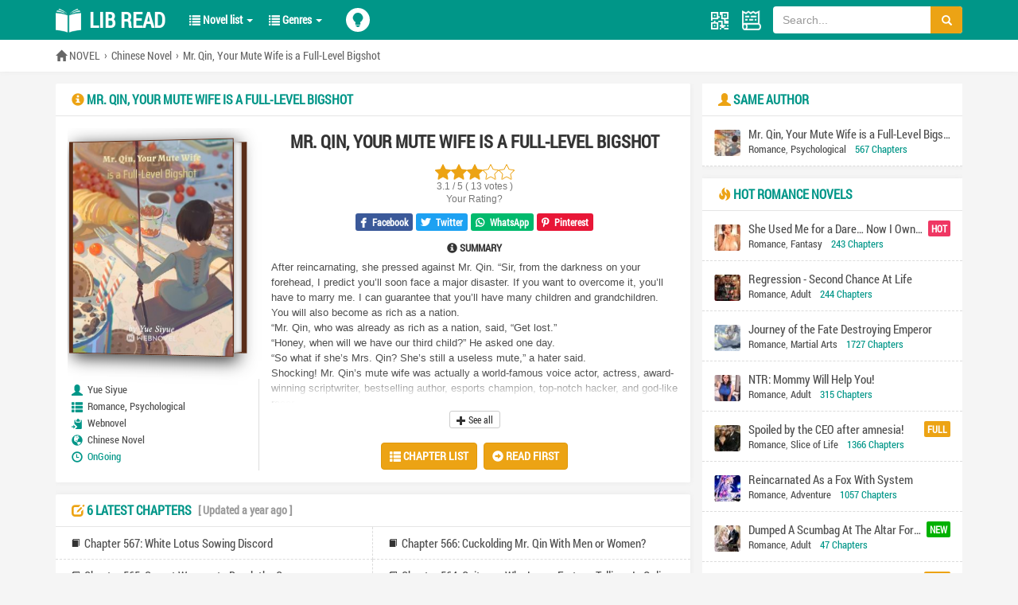

--- FILE ---
content_type: text/html; charset=utf-8
request_url: https://libread.com/libread/mr-qin-your-mute-wife-is-a-full-level-bigshot-87345
body_size: 21125
content:
<!DOCTYPE html>
<html lang="en-US">
<head>
    <meta charset="UTF-8">
    <title>Mr. Qin, Your Mute Wife is a Full-Level Bigshot | Lib Read</title>
    <meta name="description" content="Read Mr. Qin, Your Mute Wife is a Full-Level Bigshot novel online free...Mr. Qin, Your Mute Wife is a Full-Level Bigshot is genre Romance novel by author Yue Siyue. ">
    <meta name="image" content="https://libread.com/files/article/image/3/3388/3388s.jpg">
    <meta name="keywords" content="Mr. Qin, Your Mute Wife is a Full-Level Bigshot, Mr. Qin, Your Mute Wife is a Full-Level Bigshot latest chapter, Mr. Qin, Your Mute Wife is a Full-Level Bigshot full chapter, novel updates, author Yue Siyue">
    <meta property="og:site_name" content="libread.com"/>
    <meta property="og:type" content="website" />
    <meta property="og:title" content="Mr. Qin, Your Mute Wife is a Full-Level Bigshot">
    <meta property="og:image" content="https://libread.com/files/article/image/3/3388/3388s.jpg">
    <meta property="og:url" content="https://libread.com/libread/mr-qin-your-mute-wife-is-a-full-level-bigshot-87345">
    <meta property="og:description" content="Mr. Qin, Your Mute Wife is a Full-Level Bigshot - After reincarnating, she pressed against Mr. Qin. “Sir, from the darkness on your forehead, I predict you’ll soon face a major disaster. If you want to overcome it, you’ll have to marry me. I can guar">
    <meta property="og:novel:category" content="Chinese Novel">
    <meta property="og:novel:genre" content="Romance, Psychological">
    <meta property="og:novel:author" content="Yue Siyue">
    <meta property="og:novel:author_link" content="https://libread.com/author/Yue+Siyue">
    <meta property="og:novel:novel_name" content="Mr. Qin, Your Mute Wife is a Full-Level Bigshot">
    <meta property="og:novel:read_url" content="https://libread.com/libread/mr-qin-your-mute-wife-is-a-full-level-bigshot-87345/chapter-01">
    <meta property="og:novel:status" content="OnGoing">
    <meta property="og:novel:update_time" content="2024-04-17 10:35:22">
    <meta property="og:novel:lastest_chapter_name" content="Chapter 567: White Lotus Sowing Discord">
    <meta property="og:novel:lastest_chapter_url" content="https://libread.com/libread/mr-qin-your-mute-wife-is-a-full-level-bigshot-87345/chapter-0567">
    <link rel="stylesheet" href="https://cdnjs.cloudflare.com/ajax/libs/font-awesome/6.1.1/css/all.min.css">
    <meta name='viewport' content='width=device-width, initial-scale=1.0, maximum-scale=1.0' />
    <meta name="robots" content="index,follow" />
    <meta http-equiv="Content-Type" content="text/html; charset=UTF-8" />
    <meta http-equiv="X-UA-Compatible" content="ie=edge,chrome=1">
    <link rel="shortcut icon" type="image/x-icon" href="/static/libread/favicon.ico" media="screen">
    <link rel="preload" href="/static/libread/fonts/RobotoCondensed-Regular.woff" as="font" crossorigin="anonymous">
    <link rel="preload" href="/static/libread/fonts/glyphicons-halflings-regular.woff2" as="font" crossorigin="anonymous">
    <link rel="stylesheet" href="/static/libread/css/style.css?v=1.25" />
    <link rel="stylesheet" href="/static/libread/css/font.css?v=1.1">
    <script src="/static/libread/js/jquery.js?v=1.1"></script>
    <script src="/static/libread/js/lib.js"></script>
    <script async data-cfasync="false" src="https://cdn.pubfuture-ad.com/v2/unit/pt.js" type="text/javascript"></script>
</head>

<body class="">
    <div class="header">
        <div class="head">
            <div class="wp">
                <div class="head-pc">
                    <div class="logo">
                        <a href="/" alt="Read Novels Online For Free" title="Read Novels Online For Free"><img src="/static/libread/images/logo.png" width="32" height="32" alt="Read Novels Online For Free" title="Read Novels Online For Free">Lib Read</a>
                    </div>
                    <ul class="ul-nav">
                        <li>
                            <a href="javascript:;" class="v1">
                                <span class="glyphicon glyphicon-list"></span>
                                Novel list
                                <div class="caret"></div>
                            </a>
                            <div class="m-dl">
                                <dl class="d1">
                                    <dd><a href="/library"><span class="glyphicon glyphicon-bookmark"></span>Your Reading Novels</a></dd>
                                    <dd><a href="/sort/latest-novels"><span class="glyphicon glyphicon-edit"></span>Latest Novels</a></dd>
                                    <dd><a href="/sort/latest-release"><span class="glyphicon glyphicon-refresh"></span>Latest Release</a></dd>
                                    <dd><a href="/sort/most-popular"><span class="glyphicon glyphicon-fire"></span>Most Popular</a></dd>
                                    <dd><a href="/sort/completed-novels"><span class="glyphicon glyphicon-check"></span>Completed Novels</a></dd>
                                </dl>
                                
                            </div>
                        </li>
                        <li>
                            <a href="javascript:;" class="v1">
                                <span class="glyphicon glyphicon-list"></span>
                                Genres
                                <div class="caret"></div>
                            </a>
                            <div class="m-dl m-dl-1">
                                <dl class="d2">
                                    <dd><a href="/genre/Action" class="a1">Action</a></dd>
                                    <dd><a href="/genre/Adult">Adult</a></dd>
                                    <dd><a href="/genre/Adventure">Adventure</a></dd>
                                    <dd><a href="/genre/Comedy">Comedy</a></dd>
                                    <dd><a href="/genre/Drama">Drama</a></dd>
                                    <dd><a href="/genre/Eastern">Eastern</a></dd>
                                    <dd><a href="/genre/Ecchi">Ecchi</a></dd>
                                    <dd><a href="/genre/Fantasy">Fantasy</a></dd>
                                    <dd><a href="/genre/Game" class="a2">Game</a></dd>
                                </dl>
                                <dl class="d2">
                                    <dd><a href="/genre/Gender+Bender">Gender Bender</a></dd>
                                    <dd><a href="/genre/Harem">Harem</a></dd>
                                    <dd><a href="/genre/Historical">Historical</a></dd>
                                    <dd><a href="/genre/Horror">Horror</a></dd>
                                    <dd><a href="/genre/Josei">Josei</a></dd>
                                    <dd><a href="/genre/Martial+Arts" class="a3">Martial Arts</a></dd>
                                    <dd><a href="/genre/Mature">Mature</a></dd>
                                    <dd><a href="/genre/Mecha">Mecha</a></dd>
                                    <dd><a href="/genre/Mystery">Mystery</a></dd>
                                </dl>
                                <dl class="d2">
                                    <dd><a href="/genre/Psychological">Psychological</a></dd>
                                    <dd><a href="/genre/Reincarnation">Reincarnation</a></dd>
                                    <dd><a href="/genre/Romance" class="a4">Romance</a></dd>
                                    <dd><a href="/genre/School+Life">School Life</a></dd>
                                    <dd><a href="/genre/Sci-fi">Sci-fi</a></dd>
                                    <dd><a href="/genre/Seinen">Seinen</a></dd>
                                    <dd><a href="/genre/Shoujo">Shoujo</a></dd>
                                    <dd><a href="/genre/Shounen+Ai">Shounen Ai</a></dd>
                                    <dd><a href="/genre/Shounen">Shounen</a></dd>
                                </dl>
                                <dl class="d2">
                                    <dd><a href="/genre/Slice+of+Life">Slice of Life</a></dd>
                                    <dd><a href="/genre/Smut">Smut</a></dd>
                                    <dd><a href="/genre/Sports">Sports</a></dd>
                                    <dd><a href="/genre/Supernatural" class="a5">Supernatural</a></dd>
                                    <dd><a href="/genre/Tragedy">Tragedy</a></dd>
                                    <dd><a href="/genre/Wuxia">Wuxia</a></dd>
                                    <dd><a href="/genre/Xianxia">Xianxia</a></dd>
                                    <dd><a href="/genre/Xuanhuan">Xuanhuan</a></dd>
                                    <dd><a href="/genre/Yaoi">Yaoi</a></dd>
                                </dl>
                            </div>
                        </li>
                        <script>
                        $('.ul-nav li').click(function(e) {
					        e.stopPropagation();
					        $(this).siblings().find('.m-dl').stop().hide();
					        $(this).find('.m-dl').stop().toggle();
					    })
					    $("body").click(function() {
					        $('.ul-nav li').find('.m-dl').stop().slideUp();
					    });
		                </script>
                    </ul>
                    <div class="light-switch on">
                    </div>
                    <div class="hdr">
                        <a href="javascript:;" class="share-qr js-qr">
                          <i class="glyphicon glyphicon-qrcode"></i>
                          <div class="hv-img">
                          </div>
                        </a>
                        <a href="/library" class="reading" title="Your Reading Novels"></a>
                        <div class="soBox">
					        <form action="/search" method="post" class="inp" id="form">
                            <input type="text" class="inp" id="searchkey" name="searchkey" placeholder="Search...">
                            <button type="submit" class="btn">
                                <span class="glyphicon glyphicon-search"></span>
                            </button>
                            </form>
                        </div>
                    </div>
                    <div class="nav-m">
                        <div class="light-switch on">
                        </div>
                        <a href="/library" class="reading" title="Your Reading Novels"></a>
                        <span class="menuBtn"></span>
                    </div>
                </div>
                <script>
                var thisURL = document.URL;
                var tit = document.title
                var img =  "<img src='https://quickchart.io/qr?text=" + thisURL + "&size=180&dark=000000'  alt='" + tit + "' />"; 
                 $('.hv-img').append( img );  

                $('.share-qr').click(function (e) { 
                  e.stopPropagation();
                  $(this).find('.hv-img').stop().slideToggle();
                });
                $('body').click(function (e) { 
                  $('.hv-img').stop().slideUp();
                });
                $('.menuBtn').append('<b></b><b></b><b></b>');
			    $('.menuBtn').click(function(event) {
			        $(this).toggleClass('open');
			        $('.head-m').stop().slideToggle();
			    });
			    </script>
            </div>
            <div class="head-m">
                <ul class="ul-nav TAB_CLICK" id=".m-taber">
                    <li>
                        <a href="javascript:;" class="v1">
                            <span class="glyphicon glyphicon-list"></span>
                            Novel list
                            <div class="caret"></div>
                        </a>
                    </li>
                    <li>
                        <a href="javascript:;" class="v1">
                            <span class="glyphicon glyphicon-list"></span>
                            Genres
                            <div class="caret"></div>
                        </a>
                    </li>
                </ul>
                <div class="m-taber">
                    <div class="m-dl">
                        <dl class="d1">
                            <dd><a href="/library"><span class="glyphicon glyphicon-bookmark"></span>Your Reading Novels</a></dd>
                            <dd><a href="/sort/latest-novels"><span class="glyphicon glyphicon-edit"></span>Latest Novels</a></dd>
                            <dd><a href="/sort/latest-release-novels"><span class="glyphicon glyphicon-refresh"></span>Latest Release</a></dd>
                            <dd><a href="/sort/most-popular-novels"><span class="glyphicon glyphicon-fire"></span>Most Popular</a></dd>
                            <dd><a href="/sort/completed-novels"><span class="glyphicon glyphicon-check"></span>Completed Novels</a></dd>
                        </dl>
                    </div>
                </div>
                <div class="m-taber">
                    <div class="m-dl m-dl-1">
                        <dl class="d2">
                            <dd><a href="/genre/Action" class="a1">Action</a></dd>
                            <dd><a href="/genre/Adult">Adult</a></dd>
                            <dd><a href="/genre/Adventure">Adventure</a></dd>
                            <dd><a href="/genre/Comedy">Comedy</a></dd>
                            <dd><a href="/genre/Drama">Drama</a></dd>
                            <dd><a href="/genre/Eastern">Eastern</a></dd>
                            <dd><a href="/genre/Ecchi">Ecchi</a></dd>
                            <dd><a href="/genre/Fantasy">Fantasy</a></dd>
                            <dd><a href="/genre/Game" class="a2">Game</a></dd>
                            <dd><a href="/genre/Gender+Bender">Gender Bender</a></dd>
                            <dd><a href="/genre/Harem">Harem</a></dd>
                            <dd><a href="/genre/Historical">Historical</a></dd>
                            <dd><a href="/genre/Horror">Horror</a></dd>
                            <dd><a href="/genre/Josei">Josei</a></dd>
                            <dd><a href="/genre/Martial+Arts" class="a3">Martial Arts</a></dd>
                            <dd><a href="/genre/Mature">Mature</a></dd>
                            <dd><a href="/genre/Mecha">Mecha</a></dd>
                            <dd><a href="/genre/Mystery">Mystery</a></dd>
                            <dd><a href="/genre/Psychological">Psychological</a></dd>
                            <dd><a href="/genre/Reincarnation">Reincarnation</a></dd>
                            <dd><a href="/genre/Romance" class="a4">Romance</a></dd>
                            <dd><a href="/genre/School+Life">School Life</a></dd>
                            <dd><a href="/genre/Sci-fi">Sci-fi</a></dd>
                            <dd><a href="/genre/Seinen">Seinen</a></dd>
                            <dd><a href="/genre/Shoujo">Shoujo</a></dd>
                            <dd><a href="/genre/Shounen+Ai">Shounen Ai</a></dd>
                            <dd><a href="/genre/Shounen">Shounen</a></dd>
                            <dd><a href="/genre/Slice+of+Life">Slice of Life</a></dd>
                            <dd><a href="/genre/Smut">Smut</a></dd>
                            <dd><a href="/genre/Sports">Sports</a></dd>
                            <dd><a href="/genre/Supernatural" class="a5">Supernatural</a></dd>
                            <dd><a href="/genre/Tragedy">Tragedy</a></dd>
                            <dd><a href="/genre/Wuxia">Wuxia</a></dd>
                            <dd><a href="/genre/Xianxia">Xianxia</a></dd>
                            <dd><a href="/genre/Xuanhuan">Xuanhuan</a></dd>
                            <dd><a href="/genre/Yaoi">Yaoi</a></dd>
                        </dl>
                    </div>
                </div>
                <div class="soBox">
					        <form action="/search" method="post" class="inp" id="m_form">
                            <input type="text" class="inp" id="m_searchkey" name="searchkey" placeholder="Search...">
                            <button type="submit" class="btn">
                                <span class="glyphicon glyphicon-search"></span>
                            </button>
                            </form>
                </div>
            </div>
        </div>
         <div class="cur cur-1">
            <div class="wp">
                <a href="/" class="home" title="Read Novels Online For Free"><span class="glyphicon glyphicon-home"></span> NOVEL</a>
                <i></i>
                <a href="/sort/latest-release/chinese-novel" title="Chinese Novel">Chinese Novel</a>
                <i></i>
                <a href="/libread/mr-qin-your-mute-wife-is-a-full-level-bigshot-87345" title="Mr. Qin, Your Mute Wife is a Full-Level Bigshot">Mr. Qin, Your Mute Wife is a Full-Level Bigshot</a>
            </div>
        </div>
    </div>
    <div class="main">
        <div class="wp">
            <div class="row-box">
                <div class="col-content">
                    <div class="m-info">
                        <div class="g-tit">
                            <h3 class="tit"><span class="glyphicon glyphicon-info-sign"></span> Mr. Qin, Your Mute Wife is a Full-Level Bigshot</h3>
                        </div>
                        <div class="m-book1">
                            <div class="bg" style="background:url(/files/article/image/3/3388/3388s.jpg) center no-repeat;background-size:cover"></div>
                            <div class="m-imgtxt">
                                <div class="pic">
                                    <img src="/files/article/image/3/3388/3388s.jpg" alt="Mr. Qin, Your Mute Wife is a Full-Level Bigshot" title="Mr. Qin, Your Mute Wife is a Full-Level Bigshot">
                                </div>
                                <div class="txt">
                                                                        <div class="item">
                                        <span class="glyphicon glyphicon-user" title="Author"></span>
                                        <div class="right"><a href="/author/Yue+Siyue" class="a1" title="Yue Siyue">Yue Siyue</a></div>
                                    </div>
                                    <div class="item">
                                        <span class="glyphicon glyphicon-th-list" title="Genre"></span>
                                        <div class="right">
                                        	<a href="/genre/Romance" class="a1" title="Romance Novels">Romance</a>, <a href="/genre/Psychological" class="a1" title="Psychological Novels">Psychological</a>                                        	</div>
                                    </div>
                                                                        <div class="item">
                                        <span class="glyphicon glyphicon-copy" title="Source"></span>
                                        <div class="right">
                                            <span class="s1"><a href="https://noveleast.com" class="a1" title="Webnovel">Webnovel</a></span>
                                        </div>
                                    </div>
                        			                                    <div class="item">
                                        <span class="glyphicon glyphicon-globe" title="Original Language"></span>
                                        <div class="right">
                                            <span class="s1"><a href="/sort/latest-release/chinese-novel" class="a1" title="Chinese Novel">Chinese Novel</a></span>
                                        </div>
                                    </div>
                                    <div class="item">
                                        <span class="glyphicon glyphicon-time" title="Status"></span>
                                        <div class="right">
                                                                                        <span class="s1 s2"><a href="/sort/latest-release-novel" title="Latest Release Novels">OnGoing</a></span>
                                                                                    </div>
                                    </div>
                                </div>
                            </div>
                            <div class="m-desc">
                                <h1 class="tit">Mr. Qin, Your Mute Wife is a Full-Level Bigshot</h1>
                                <div class="score">
                                    <div class="stars-section">
                                        <li title="Nothing to say..."></li>
                                        <li title="What the hell is this ?!"></li>
                                        <li title="Not Bad"></li>
                                        <li title="Good"></li>
                                        <li title="Wonderful"></li>
                                    </div>
                                    <p class="vote">3.1 / 5 ( 13 votes )</p>
                                </div>
                                <div class="share">
                                    <a href="https://www.facebook.com/sharer/sharer.php?u=https://libread.com/libread/mr-qin-your-mute-wife-is-a-full-level-bigshot-87345&amp;t=Mr. Qin, Your Mute Wife is a Full-Level Bigshot" target="_blank" class="fb">
                                        <i class="fab fa-facebook-f"></i>
                                        <span>Facebook</span>
                                    </a>
                                    <a href="https://www.twitter.com/intent/tweet?url=https://libread.com/libread/mr-qin-your-mute-wife-is-a-full-level-bigshot-87345&amp;text=Mr. Qin, Your Mute Wife is a Full-Level Bigshot" target="_blank" class="twt">
                                        <i class="fab fa-twitter"></i>
                                        <span>Twitter</span>
                                    </a>
                                    <a href="whatsapp://send?text=Mr. Qin, Your Mute Wife is a Full-Level Bigshot https://libread.com/libread/mr-qin-your-mute-wife-is-a-full-level-bigshot-87345" target="_blank" class="wa">
                                        <i class="fab fa-whatsapp"></i>
                                        <span>WhatsApp</span>
                                    </a>
                                    <a href="https://pinterest.com/pin/create/button/?url=https://libread.com/libread/mr-qin-your-mute-wife-is-a-full-level-bigshot-87345&amp;media=/files/article/image/3/3388/3388s.jpg&amp;description=Mr. Qin, Your Mute Wife is a Full-Level Bigshot" target="_blank" class="pntrs">
                                        <i class="fab fa-pinterest-p"></i>
                                        <span>Pinterest</span>
                                    </a>
                                </div>
                                <h4 class="abstract"><span class="glyphicon glyphicon-info-sign"></span> SUMMARY</h4>
                                <div class="txt">
                                	<div class="inner">
                                    <p>After reincarnating, she pressed against Mr. Qin. “Sir, from the darkness on your forehead, I predict you’ll soon face a major disaster. If you want to overcome it, you’ll have to marry me. I can guarantee that you’ll have many children and grandchildren. You will also become as rich as a nation.</p><p>“Mr. Qin, who was already as rich as a nation, said, “Get lost.”</p><p>“Honey, when will we have our third child?” He asked one day.</p><p>“So what if she’s Mrs. Qin? She’s still a useless mute,” a hater said.</p><p>Shocking! Mr. Qin’s mute wife was actually a world-famous voice actor, actress, award-winning scriptwriter, bestselling author, esports champion, top-notch hacker, and god-like racer…</p><p>“Ehh… It’s all for the purpose of entertainment. It doesn’t serve society at all.” The hater was feeling panicked.</p><p>Shocking! Ye Caitang is the Dean of the International Medical Research Institute.</p><p>“I surrender. There’s no messing with this one. Goodbye…” The hater said.</p><p>“Mr. Qin, how do you feel about marrying a full-level bigshot?” The media asked.</p><p>“Huh? Isn’t my wife a fortune-teller?” Mr. Qin replied.</p>                                </div>
                            </div>
                                <div class="showheight">
                                    <div class="btn-more">
                                        <a href="javascript:;" class="more js-show"><span class="glyphicon glyphicon-plus"></span> See all</a>
                                        <a href="javascript:;" class="more hide js-hide"><span class="glyphicon glyphicon-minus"></span> Hide</a>
                                    </div>
                                </div>   
                                <div class="btn">
                                    <a href="javascript:;" class="js-link" data-id="#link1" title="Mr. Qin, Your Mute Wife is a Full-Level Bigshot Chapter list"><span class="glyphicon glyphicon-th-list"></span> Chapter list</a>
                                    <a href="/libread/mr-qin-your-mute-wife-is-a-full-level-bigshot-87345/chapter-01" title="Read Mr. Qin, Your Mute Wife is a Full-Level Bigshot Online Free"><span class="glyphicon glyphicon-circle-arrow-right"></span> Read first</a>
                                </div>
                            </div>
                        </div>
                    </div>
                    <div class="m-newest1">
                        <div class="g-tit">
                            <h3 class="tit"><span class="glyphicon glyphicon-edit"></span> 6 Latest Chapters<span class="lastupdate">[ Updated a year ago ]</span></h3>
                        </div>
                        <ul class="ul-list5">
                        	                            <li><span class="glyphicon glyphicon-book right-5"></span><a href="/libread/mr-qin-your-mute-wife-is-a-full-level-bigshot-87345/chapter-0567" title="Chapter 567: White Lotus Sowing Discord" class="con">Chapter 567: White Lotus Sowing Discord</a></li>
                                                        <li><span class="glyphicon glyphicon-book right-5"></span><a href="/libread/mr-qin-your-mute-wife-is-a-full-level-bigshot-87345/chapter-0566" title="Chapter 566: Cuckolding Mr. Qin With Men or Women?" class="con">Chapter 566: Cuckolding Mr. Qin With Men or Women?</a></li>
                                                        <li><span class="glyphicon glyphicon-book right-5"></span><a href="/libread/mr-qin-your-mute-wife-is-a-full-level-bigshot-87345/chapter-0565" title="Chapter 565: Secret Weapon to Break the Curse" class="con">Chapter 565: Secret Weapon to Break the Curse</a></li>
                                                        <li><span class="glyphicon glyphicon-book right-5"></span><a href="/libread/mr-qin-your-mute-wife-is-a-full-level-bigshot-87345/chapter-0564" title="Chapter 564: Caitang—Who Loves Fortune Telling—Is Online" class="con">Chapter 564: Caitang—Who Loves Fortune Telling—Is Online</a></li>
                                                        <li><span class="glyphicon glyphicon-book right-5"></span><a href="/libread/mr-qin-your-mute-wife-is-a-full-level-bigshot-87345/chapter-0563" title="Chapter 563: Beauties Have Many Troubles" class="con">Chapter 563: Beauties Have Many Troubles</a></li>
                                                        <li><span class="glyphicon glyphicon-book right-5"></span><a href="/libread/mr-qin-your-mute-wife-is-a-full-level-bigshot-87345/chapter-0562" title="Chapter 562: The Ugly Duckling Who Turned Into a Beautiful Swan" class="con">Chapter 562: The Ugly Duckling Who Turned Into a Beautiful Swan</a></li>
                                                    </ul>
                    </div>
                    <div class="m-newest2">
                        <div class="g-tit" id="link1">
                            <h3 class="tit"><span class="glyphicon glyphicon-list"></span> Chapter List</h3>
                        </div>
   
                            <ul class="ul-list5" id="idData">
                                                                            <li><span class="glyphicon glyphicon-book right-5"></span><a href="/libread/mr-qin-your-mute-wife-is-a-full-level-bigshot-87345/chapter-01" title="Chapter 1: Reborn in Master Qin’s Arms" class="con">Chapter 1: Reborn in Master Qin’s Arms</a></li>
                                                                                                    <li><span class="glyphicon glyphicon-book right-5"></span><a href="/libread/mr-qin-your-mute-wife-is-a-full-level-bigshot-87345/chapter-02" title="Chapter 2: Too Narcissistic?" class="con">Chapter 2: Too Narcissistic?</a></li>
                                                                                                    <li><span class="glyphicon glyphicon-book right-5"></span><a href="/libread/mr-qin-your-mute-wife-is-a-full-level-bigshot-87345/chapter-03" title="Chapter 3: Special Ability After Rebirth" class="con">Chapter 3: Special Ability After Rebirth</a></li>
                                                                                                    <li><span class="glyphicon glyphicon-book right-5"></span><a href="/libread/mr-qin-your-mute-wife-is-a-full-level-bigshot-87345/chapter-04" title="Chapter 4: A Hidden Identity" class="con">Chapter 4: A Hidden Identity</a></li>
                                                                                                    <li><span class="glyphicon glyphicon-book right-5"></span><a href="/libread/mr-qin-your-mute-wife-is-a-full-level-bigshot-87345/chapter-05" title="Chapter 5: Punishment White Lotus" class="con">Chapter 5: Punishment White Lotus</a></li>
                                                                                                    <li><span class="glyphicon glyphicon-book right-5"></span><a href="/libread/mr-qin-your-mute-wife-is-a-full-level-bigshot-87345/chapter-06" title="Chapter 6: The End of a White Lotus" class="con">Chapter 6: The End of a White Lotus</a></li>
                                                                                                    <li><span class="glyphicon glyphicon-book right-5"></span><a href="/libread/mr-qin-your-mute-wife-is-a-full-level-bigshot-87345/chapter-07" title="Chapter 7: Father’s Strange Attitude" class="con">Chapter 7: Father’s Strange Attitude</a></li>
                                                                                                    <li><span class="glyphicon glyphicon-book right-5"></span><a href="/libread/mr-qin-your-mute-wife-is-a-full-level-bigshot-87345/chapter-08" title="Chapter 8: The Qin Family Is Here to Pick Her Up" class="con">Chapter 8: The Qin Family Is Here to Pick Her Up</a></li>
                                                                                                    <li><span class="glyphicon glyphicon-book right-5"></span><a href="/libread/mr-qin-your-mute-wife-is-a-full-level-bigshot-87345/chapter-09" title="Chapter 9: Face Slapping" class="con">Chapter 9: Face Slapping</a></li>
                                                                                                    <li><span class="glyphicon glyphicon-book right-5"></span><a href="/libread/mr-qin-your-mute-wife-is-a-full-level-bigshot-87345/chapter-010" title="Chapter 10: If You Agree to Marry Me, I’ll Tell You" class="con">Chapter 10: If You Agree to Marry Me, I’ll Tell You</a></li>
                                                                                                    <li><span class="glyphicon glyphicon-book right-5"></span><a href="/libread/mr-qin-your-mute-wife-is-a-full-level-bigshot-87345/chapter-011" title="Chapter 11: The Big Boss Is Despised" class="con">Chapter 11: The Big Boss Is Despised</a></li>
                                                                                                    <li><span class="glyphicon glyphicon-book right-5"></span><a href="/libread/mr-qin-your-mute-wife-is-a-full-level-bigshot-87345/chapter-012" title="Chapter 12: Big Boss, It’s Too Difficult" class="con">Chapter 12: Big Boss, It’s Too Difficult</a></li>
                                                                                                    <li><span class="glyphicon glyphicon-book right-5"></span><a href="/libread/mr-qin-your-mute-wife-is-a-full-level-bigshot-87345/chapter-013" title="Chapter 13: &quot;Marry Me!&quot; &quot;Scram...&quot;" class="con">Chapter 13: &quot;Marry Me!&quot; &quot;Scram...&quot;</a></li>
                                                                                                    <li><span class="glyphicon glyphicon-book right-5"></span><a href="/libread/mr-qin-your-mute-wife-is-a-full-level-bigshot-87345/chapter-014" title="Chapter 14: Haste Makes Waste (1)" class="con">Chapter 14: Haste Makes Waste (1)</a></li>
                                                                                                    <li><span class="glyphicon glyphicon-book right-5"></span><a href="/libread/mr-qin-your-mute-wife-is-a-full-level-bigshot-87345/chapter-015" title="Chapter 15: Merit Snatched" class="con">Chapter 15: Merit Snatched</a></li>
                                                                                                    <li><span class="glyphicon glyphicon-book right-5"></span><a href="/libread/mr-qin-your-mute-wife-is-a-full-level-bigshot-87345/chapter-016" title="Chapter 16: Jealous" class="con">Chapter 16: Jealous</a></li>
                                                                                                    <li><span class="glyphicon glyphicon-book right-5"></span><a href="/libread/mr-qin-your-mute-wife-is-a-full-level-bigshot-87345/chapter-017" title="Chapter 17: The Sun Rises From the West Today?" class="con">Chapter 17: The Sun Rises From the West Today?</a></li>
                                                                                                    <li><span class="glyphicon glyphicon-book right-5"></span><a href="/libread/mr-qin-your-mute-wife-is-a-full-level-bigshot-87345/chapter-018" title="Chapter 18: Ability Triggered Again..." class="con">Chapter 18: Ability Triggered Again...</a></li>
                                                                                                    <li><span class="glyphicon glyphicon-book right-5"></span><a href="/libread/mr-qin-your-mute-wife-is-a-full-level-bigshot-87345/chapter-019" title="Chapter 19: Narcissism Is a Disease" class="con">Chapter 19: Narcissism Is a Disease</a></li>
                                                                                                    <li><span class="glyphicon glyphicon-book right-5"></span><a href="/libread/mr-qin-your-mute-wife-is-a-full-level-bigshot-87345/chapter-020" title="Chapter 20: Forced" class="con">Chapter 20: Forced</a></li>
                                                                                                    <li><span class="glyphicon glyphicon-book right-5"></span><a href="/libread/mr-qin-your-mute-wife-is-a-full-level-bigshot-87345/chapter-021" title="Chapter 21: She’s a Poor Student?" class="con">Chapter 21: She’s a Poor Student?</a></li>
                                                                                                    <li><span class="glyphicon glyphicon-book right-5"></span><a href="/libread/mr-qin-your-mute-wife-is-a-full-level-bigshot-87345/chapter-022" title="Chapter 22: Shameless Bottomline" class="con">Chapter 22: Shameless Bottomline</a></li>
                                                                                                    <li><span class="glyphicon glyphicon-book right-5"></span><a href="/libread/mr-qin-your-mute-wife-is-a-full-level-bigshot-87345/chapter-023" title="Chapter 23: Slandering Her for Being Ill" class="con">Chapter 23: Slandering Her for Being Ill</a></li>
                                                                                                    <li><span class="glyphicon glyphicon-book right-5"></span><a href="/libread/mr-qin-your-mute-wife-is-a-full-level-bigshot-87345/chapter-024" title="Chapter 24: Sooner or Later, I’ll Be His Wife" class="con">Chapter 24: Sooner or Later, I’ll Be His Wife</a></li>
                                                                                                    <li><span class="glyphicon glyphicon-book right-5"></span><a href="/libread/mr-qin-your-mute-wife-is-a-full-level-bigshot-87345/chapter-025" title="Chapter 25: I’m Here to Give You a Wife" class="con">Chapter 25: I’m Here to Give You a Wife</a></li>
                                                                                                    <li><span class="glyphicon glyphicon-book right-5"></span><a href="/libread/mr-qin-your-mute-wife-is-a-full-level-bigshot-87345/chapter-026" title="Chapter 26: Alright, He Lost" class="con">Chapter 26: Alright, He Lost</a></li>
                                                                                                    <li><span class="glyphicon glyphicon-book right-5"></span><a href="/libread/mr-qin-your-mute-wife-is-a-full-level-bigshot-87345/chapter-027" title="Chapter 27: Raising His Wife By Himself" class="con">Chapter 27: Raising His Wife By Himself</a></li>
                                                                                                    <li><span class="glyphicon glyphicon-book right-5"></span><a href="/libread/mr-qin-your-mute-wife-is-a-full-level-bigshot-87345/chapter-028" title="Chapter 28: A White Lotus Who Added Drama to Herself" class="con">Chapter 28: A White Lotus Who Added Drama to Herself</a></li>
                                                                                                    <li><span class="glyphicon glyphicon-book right-5"></span><a href="/libread/mr-qin-your-mute-wife-is-a-full-level-bigshot-87345/chapter-029" title="Chapter 29: Sorry For Offending" class="con">Chapter 29: Sorry For Offending</a></li>
                                                                                                    <li><span class="glyphicon glyphicon-book right-5"></span><a href="/libread/mr-qin-your-mute-wife-is-a-full-level-bigshot-87345/chapter-030" title="Chapter 30: Call Me Aunt!" class="con">Chapter 30: Call Me Aunt!</a></li>
                                                                                                    <li><span class="glyphicon glyphicon-book right-5"></span><a href="/libread/mr-qin-your-mute-wife-is-a-full-level-bigshot-87345/chapter-031" title="Chapter 31: Defeating the Enemy in One Move" class="con">Chapter 31: Defeating the Enemy in One Move</a></li>
                                                                                                    <li><span class="glyphicon glyphicon-book right-5"></span><a href="/libread/mr-qin-your-mute-wife-is-a-full-level-bigshot-87345/chapter-032" title="Chapter 32: You Don’t Want This Hand Anymore?" class="con">Chapter 32: You Don’t Want This Hand Anymore?</a></li>
                                                                                                    <li><span class="glyphicon glyphicon-book right-5"></span><a href="/libread/mr-qin-your-mute-wife-is-a-full-level-bigshot-87345/chapter-033" title="Chapter 33: Hypocrite’s Secret" class="con">Chapter 33: Hypocrite’s Secret</a></li>
                                                                                                    <li><span class="glyphicon glyphicon-book right-5"></span><a href="/libread/mr-qin-your-mute-wife-is-a-full-level-bigshot-87345/chapter-034" title="Chapter 34: Guilty" class="con">Chapter 34: Guilty</a></li>
                                                                                                    <li><span class="glyphicon glyphicon-book right-5"></span><a href="/libread/mr-qin-your-mute-wife-is-a-full-level-bigshot-87345/chapter-035" title="Chapter 35: Beat Him to Death" class="con">Chapter 35: Beat Him to Death</a></li>
                                                                                                    <li><span class="glyphicon glyphicon-book right-5"></span><a href="/libread/mr-qin-your-mute-wife-is-a-full-level-bigshot-87345/chapter-036" title="Chapter 36: Domineering Lesson" class="con">Chapter 36: Domineering Lesson</a></li>
                                                                                                    <li><span class="glyphicon glyphicon-book right-5"></span><a href="/libread/mr-qin-your-mute-wife-is-a-full-level-bigshot-87345/chapter-037" title="Chapter 37: Dark History" class="con">Chapter 37: Dark History</a></li>
                                                                                                    <li><span class="glyphicon glyphicon-book right-5"></span><a href="/libread/mr-qin-your-mute-wife-is-a-full-level-bigshot-87345/chapter-038" title="Chapter 38: The Heaven-Defying Little Divine Doctor" class="con">Chapter 38: The Heaven-Defying Little Divine Doctor</a></li>
                                                                                                    <li><span class="glyphicon glyphicon-book right-5"></span><a href="/libread/mr-qin-your-mute-wife-is-a-full-level-bigshot-87345/chapter-039" title="Chapter 39: Borrowing Money from Nephew" class="con">Chapter 39: Borrowing Money from Nephew</a></li>
                                                                                                    <li><span class="glyphicon glyphicon-book right-5"></span><a href="/libread/mr-qin-your-mute-wife-is-a-full-level-bigshot-87345/chapter-040" title="Chapter 40: Fortune Telling, A Blood Calamity" class="con">Chapter 40: Fortune Telling, A Blood Calamity</a></li>
                                                                                                    <li><span class="glyphicon glyphicon-book right-5"></span><a href="/libread/mr-qin-your-mute-wife-is-a-full-level-bigshot-87345/chapter-041" title="Chapter 41: Meeting My Future Husband Again" class="con">Chapter 41: Meeting My Future Husband Again</a></li>
                                                                                                    <li><span class="glyphicon glyphicon-book right-5"></span><a href="/libread/mr-qin-your-mute-wife-is-a-full-level-bigshot-87345/chapter-042" title="Chapter 42: Is He Very Old?" class="con">Chapter 42: Is He Very Old?</a></li>
                                                                                                    <li><span class="glyphicon glyphicon-book right-5"></span><a href="/libread/mr-qin-your-mute-wife-is-a-full-level-bigshot-87345/chapter-043" title="Chapter 43: Big Shot, Mr Qin’s Death Stare" class="con">Chapter 43: Big Shot, Mr Qin’s Death Stare</a></li>
                                                                                                    <li><span class="glyphicon glyphicon-book right-5"></span><a href="/libread/mr-qin-your-mute-wife-is-a-full-level-bigshot-87345/chapter-044" title="Chapter 44: What Kind of Wedding Do You Want?" class="con">Chapter 44: What Kind of Wedding Do You Want?</a></li>
                                                                                                    <li><span class="glyphicon glyphicon-book right-5"></span><a href="/libread/mr-qin-your-mute-wife-is-a-full-level-bigshot-87345/chapter-045" title="Chapter 45: Prenuptial Agreement" class="con">Chapter 45: Prenuptial Agreement</a></li>
                                                                                                    <li><span class="glyphicon glyphicon-book right-5"></span><a href="/libread/mr-qin-your-mute-wife-is-a-full-level-bigshot-87345/chapter-046" title="Chapter 46: Only Widowhood; No Divorce" class="con">Chapter 46: Only Widowhood; No Divorce</a></li>
                                                                                                    <li><span class="glyphicon glyphicon-book right-5"></span><a href="/libread/mr-qin-your-mute-wife-is-a-full-level-bigshot-87345/chapter-047" title="Chapter 47: Rebellious Student" class="con">Chapter 47: Rebellious Student</a></li>
                                                                                                    <li><span class="glyphicon glyphicon-book right-5"></span><a href="/libread/mr-qin-your-mute-wife-is-a-full-level-bigshot-87345/chapter-048" title="Chapter 48: The Consequence of Greed" class="con">Chapter 48: The Consequence of Greed</a></li>
                                                                                                    <li><span class="glyphicon glyphicon-book right-5"></span><a href="/libread/mr-qin-your-mute-wife-is-a-full-level-bigshot-87345/chapter-049" title="Chapter 49: Secret from 10 Years Ago" class="con">Chapter 49: Secret from 10 Years Ago</a></li>
                                                                                                    <li><span class="glyphicon glyphicon-book right-5"></span><a href="/libread/mr-qin-your-mute-wife-is-a-full-level-bigshot-87345/chapter-050" title="Chapter 50: The Answer Was…" class="con">Chapter 50: The Answer Was…</a></li>
                                                                                                    <li><span class="glyphicon glyphicon-book right-5"></span><a href="/libread/mr-qin-your-mute-wife-is-a-full-level-bigshot-87345/chapter-051" title="Chapter 51: A Frightening Moment of Marriage" class="con">Chapter 51: A Frightening Moment of Marriage</a></li>
                                                                                                    <li><span class="glyphicon glyphicon-book right-5"></span><a href="/libread/mr-qin-your-mute-wife-is-a-full-level-bigshot-87345/chapter-052" title="Chapter 52: My Wife Is a Fortune Teller…" class="con">Chapter 52: My Wife Is a Fortune Teller…</a></li>
                                                                                                    <li><span class="glyphicon glyphicon-book right-5"></span><a href="/libread/mr-qin-your-mute-wife-is-a-full-level-bigshot-87345/chapter-053" title="Chapter 53: Secret Plan" class="con">Chapter 53: Secret Plan</a></li>
                                                                                                    <li><span class="glyphicon glyphicon-book right-5"></span><a href="/libread/mr-qin-your-mute-wife-is-a-full-level-bigshot-87345/chapter-054" title="Chapter 54: Courting Death? Counterstrike…" class="con">Chapter 54: Courting Death? Counterstrike…</a></li>
                                                                                                    <li><span class="glyphicon glyphicon-book right-5"></span><a href="/libread/mr-qin-your-mute-wife-is-a-full-level-bigshot-87345/chapter-055" title="Chapter 55: Dig Your Own Grave" class="con">Chapter 55: Dig Your Own Grave</a></li>
                                                                                                    <li><span class="glyphicon glyphicon-book right-5"></span><a href="/libread/mr-qin-your-mute-wife-is-a-full-level-bigshot-87345/chapter-056" title="Chapter 56: Jealous Without Knowing It" class="con">Chapter 56: Jealous Without Knowing It</a></li>
                                                                                                    <li><span class="glyphicon glyphicon-book right-5"></span><a href="/libread/mr-qin-your-mute-wife-is-a-full-level-bigshot-87345/chapter-057" title="Chapter 57: Dear, Doesn ‘t Your Conscience Hurt?" class="con">Chapter 57: Dear, Doesn ‘t Your Conscience Hurt?</a></li>
                                                                                                    <li><span class="glyphicon glyphicon-book right-5"></span><a href="/libread/mr-qin-your-mute-wife-is-a-full-level-bigshot-87345/chapter-058" title="Chapter 58: How Do You Want to Die?" class="con">Chapter 58: How Do You Want to Die?</a></li>
                                                                                                    <li><span class="glyphicon glyphicon-book right-5"></span><a href="/libread/mr-qin-your-mute-wife-is-a-full-level-bigshot-87345/chapter-059" title="Chapter 59: Hubby Is Hot As H*ll" class="con">Chapter 59: Hubby Is Hot As H*ll</a></li>
                                                                                                    <li><span class="glyphicon glyphicon-book right-5"></span><a href="/libread/mr-qin-your-mute-wife-is-a-full-level-bigshot-87345/chapter-060" title="Chapter 60: Call Out The Elephant in the Room" class="con">Chapter 60: Call Out The Elephant in the Room</a></li>
                                                                                                    <li><span class="glyphicon glyphicon-book right-5"></span><a href="/libread/mr-qin-your-mute-wife-is-a-full-level-bigshot-87345/chapter-061" title="Chapter 61: Blindsided By A Little Girl" class="con">Chapter 61: Blindsided By A Little Girl</a></li>
                                                                                                    <li><span class="glyphicon glyphicon-book right-5"></span><a href="/libread/mr-qin-your-mute-wife-is-a-full-level-bigshot-87345/chapter-062" title="Chapter 62: Despised Again" class="con">Chapter 62: Despised Again</a></li>
                                                                                                    <li><span class="glyphicon glyphicon-book right-5"></span><a href="/libread/mr-qin-your-mute-wife-is-a-full-level-bigshot-87345/chapter-063" title="Chapter 63: Rather Impressive…" class="con">Chapter 63: Rather Impressive…</a></li>
                                                                                                    <li><span class="glyphicon glyphicon-book right-5"></span><a href="/libread/mr-qin-your-mute-wife-is-a-full-level-bigshot-87345/chapter-064" title="Chapter 64: You Brought This Upon Yourself" class="con">Chapter 64: You Brought This Upon Yourself</a></li>
                                                                                                    <li><span class="glyphicon glyphicon-book right-5"></span><a href="/libread/mr-qin-your-mute-wife-is-a-full-level-bigshot-87345/chapter-065" title="Chapter 65: Was Her figure That Bad?" class="con">Chapter 65: Was Her figure That Bad?</a></li>
                                                                                                    <li><span class="glyphicon glyphicon-book right-5"></span><a href="/libread/mr-qin-your-mute-wife-is-a-full-level-bigshot-87345/chapter-066" title="Chapter 66: Inexplicably Jealous" class="con">Chapter 66: Inexplicably Jealous</a></li>
                                                                                                    <li><span class="glyphicon glyphicon-book right-5"></span><a href="/libread/mr-qin-your-mute-wife-is-a-full-level-bigshot-87345/chapter-067" title="Chapter 67: Tired of Living?" class="con">Chapter 67: Tired of Living?</a></li>
                                                                                                    <li><span class="glyphicon glyphicon-book right-5"></span><a href="/libread/mr-qin-your-mute-wife-is-a-full-level-bigshot-87345/chapter-068" title="Chapter 68: Scumbag" class="con">Chapter 68: Scumbag</a></li>
                                                                                                    <li><span class="glyphicon glyphicon-book right-5"></span><a href="/libread/mr-qin-your-mute-wife-is-a-full-level-bigshot-87345/chapter-069" title="Chapter 69: So Violent" class="con">Chapter 69: So Violent</a></li>
                                                                                                    <li><span class="glyphicon glyphicon-book right-5"></span><a href="/libread/mr-qin-your-mute-wife-is-a-full-level-bigshot-87345/chapter-070" title="Chapter 70: Cough Cough… Too Hasty" class="con">Chapter 70: Cough Cough… Too Hasty</a></li>
                                                                                                    <li><span class="glyphicon glyphicon-book right-5"></span><a href="/libread/mr-qin-your-mute-wife-is-a-full-level-bigshot-87345/chapter-071" title="Chapter 71: Did It On Purpose, Right?" class="con">Chapter 71: Did It On Purpose, Right?</a></li>
                                                                                                    <li><span class="glyphicon glyphicon-book right-5"></span><a href="/libread/mr-qin-your-mute-wife-is-a-full-level-bigshot-87345/chapter-072" title="Chapter 72: The Real Savior" class="con">Chapter 72: The Real Savior</a></li>
                                                                                                    <li><span class="glyphicon glyphicon-book right-5"></span><a href="/libread/mr-qin-your-mute-wife-is-a-full-level-bigshot-87345/chapter-073" title="Chapter 73: Kneel and Call Me Grandpa" class="con">Chapter 73: Kneel and Call Me Grandpa</a></li>
                                                                                                    <li><span class="glyphicon glyphicon-book right-5"></span><a href="/libread/mr-qin-your-mute-wife-is-a-full-level-bigshot-87345/chapter-074" title="Chapter 74: Saving The Hero in Distress…" class="con">Chapter 74: Saving The Hero in Distress…</a></li>
                                                                                                    <li><span class="glyphicon glyphicon-book right-5"></span><a href="/libread/mr-qin-your-mute-wife-is-a-full-level-bigshot-87345/chapter-075" title="Chapter 75: My Eldest Nephew Is Under My Protection" class="con">Chapter 75: My Eldest Nephew Is Under My Protection</a></li>
                                                                                                    <li><span class="glyphicon glyphicon-book right-5"></span><a href="/libread/mr-qin-your-mute-wife-is-a-full-level-bigshot-87345/chapter-076" title="Chapter 76: Oh No, It Seemed to Be The Feeling of Falling in Love" class="con">Chapter 76: Oh No, It Seemed to Be The Feeling of Falling in Love</a></li>
                                                                                                    <li><span class="glyphicon glyphicon-book right-5"></span><a href="/libread/mr-qin-your-mute-wife-is-a-full-level-bigshot-87345/chapter-077" title="Chapter 77: Motorcycle Racing" class="con">Chapter 77: Motorcycle Racing</a></li>
                                                                                                    <li><span class="glyphicon glyphicon-book right-5"></span><a href="/libread/mr-qin-your-mute-wife-is-a-full-level-bigshot-87345/chapter-078" title="Chapter 78: My Girlfriend" class="con">Chapter 78: My Girlfriend</a></li>
                                                                                                    <li><span class="glyphicon glyphicon-book right-5"></span><a href="/libread/mr-qin-your-mute-wife-is-a-full-level-bigshot-87345/chapter-079" title="Chapter 79: Hubby Checking Up On Me" class="con">Chapter 79: Hubby Checking Up On Me</a></li>
                                                                                                    <li><span class="glyphicon glyphicon-book right-5"></span><a href="/libread/mr-qin-your-mute-wife-is-a-full-level-bigshot-87345/chapter-080" title="Chapter 80: Damned Female Hooligan" class="con">Chapter 80: Damned Female Hooligan</a></li>
                                                                                                    <li><span class="glyphicon glyphicon-book right-5"></span><a href="/libread/mr-qin-your-mute-wife-is-a-full-level-bigshot-87345/chapter-081" title="Chapter 81: Who Gave You the Courage?" class="con">Chapter 81: Who Gave You the Courage?</a></li>
                                                                                                    <li><span class="glyphicon glyphicon-book right-5"></span><a href="/libread/mr-qin-your-mute-wife-is-a-full-level-bigshot-87345/chapter-082" title="Chapter 82: Bet… Disgusting Bet" class="con">Chapter 82: Bet… Disgusting Bet</a></li>
                                                                                                    <li><span class="glyphicon glyphicon-book right-5"></span><a href="/libread/mr-qin-your-mute-wife-is-a-full-level-bigshot-87345/chapter-083" title="Chapter 83: Anger and Regret?" class="con">Chapter 83: Anger and Regret?</a></li>
                                                                                                    <li><span class="glyphicon glyphicon-book right-5"></span><a href="/libread/mr-qin-your-mute-wife-is-a-full-level-bigshot-87345/chapter-084" title="Chapter 84: I’m in Love" class="con">Chapter 84: I’m in Love</a></li>
                                                                                                    <li><span class="glyphicon glyphicon-book right-5"></span><a href="/libread/mr-qin-your-mute-wife-is-a-full-level-bigshot-87345/chapter-085" title="Chapter 85: Who Are You Planning to Hug?" class="con">Chapter 85: Who Are You Planning to Hug?</a></li>
                                                                                                    <li><span class="glyphicon glyphicon-book right-5"></span><a href="/libread/mr-qin-your-mute-wife-is-a-full-level-bigshot-87345/chapter-086" title="Chapter 86: Jealous Again" class="con">Chapter 86: Jealous Again</a></li>
                                                                                                    <li><span class="glyphicon glyphicon-book right-5"></span><a href="/libread/mr-qin-your-mute-wife-is-a-full-level-bigshot-87345/chapter-087" title="Chapter 87: You’ll Have No Friends Like This" class="con">Chapter 87: You’ll Have No Friends Like This</a></li>
                                                                                                    <li><span class="glyphicon glyphicon-book right-5"></span><a href="/libread/mr-qin-your-mute-wife-is-a-full-level-bigshot-87345/chapter-088" title="Chapter 88: Did He Not Have Any Respect for Her?" class="con">Chapter 88: Did He Not Have Any Respect for Her?</a></li>
                                                                                                    <li><span class="glyphicon glyphicon-book right-5"></span><a href="/libread/mr-qin-your-mute-wife-is-a-full-level-bigshot-87345/chapter-089" title="Chapter 89: Beautiful Man Fresh From the Shower" class="con">Chapter 89: Beautiful Man Fresh From the Shower</a></li>
                                                                                                    <li><span class="glyphicon glyphicon-book right-5"></span><a href="/libread/mr-qin-your-mute-wife-is-a-full-level-bigshot-87345/chapter-090" title="Chapter 90: Who Was He Looking Down On?" class="con">Chapter 90: Who Was He Looking Down On?</a></li>
                                                                                                    <li><span class="glyphicon glyphicon-book right-5"></span><a href="/libread/mr-qin-your-mute-wife-is-a-full-level-bigshot-87345/chapter-091" title="Chapter 91: Fake Sisterhood" class="con">Chapter 91: Fake Sisterhood</a></li>
                                                                                                    <li><span class="glyphicon glyphicon-book right-5"></span><a href="/libread/mr-qin-your-mute-wife-is-a-full-level-bigshot-87345/chapter-092" title="Chapter 92: F*ck, How Shameless Was Ye Muxue?" class="con">Chapter 92: F*ck, How Shameless Was Ye Muxue?</a></li>
                                                                                                    <li><span class="glyphicon glyphicon-book right-5"></span><a href="/libread/mr-qin-your-mute-wife-is-a-full-level-bigshot-87345/chapter-093" title="Chapter 93: Establish Dominion Over Annulment of the Engagement" class="con">Chapter 93: Establish Dominion Over Annulment of the Engagement</a></li>
                                                                                                    <li><span class="glyphicon glyphicon-book right-5"></span><a href="/libread/mr-qin-your-mute-wife-is-a-full-level-bigshot-87345/chapter-094" title="Chapter 94: A Slap in The White Lotus’ Face" class="con">Chapter 94: A Slap in The White Lotus’ Face</a></li>
                                                                                                    <li><span class="glyphicon glyphicon-book right-5"></span><a href="/libread/mr-qin-your-mute-wife-is-a-full-level-bigshot-87345/chapter-095" title="Chapter 95: Mr. Qjn, Your Wife Is Broke" class="con">Chapter 95: Mr. Qjn, Your Wife Is Broke</a></li>
                                                                                                    <li><span class="glyphicon glyphicon-book right-5"></span><a href="/libread/mr-qin-your-mute-wife-is-a-full-level-bigshot-87345/chapter-096" title="Chapter 96: Change Of Career" class="con">Chapter 96: Change Of Career</a></li>
                                                                                                    <li><span class="glyphicon glyphicon-book right-5"></span><a href="/libread/mr-qin-your-mute-wife-is-a-full-level-bigshot-87345/chapter-097" title="Chapter 97: A Slap In the Face" class="con">Chapter 97: A Slap In the Face</a></li>
                                                                                                    <li><span class="glyphicon glyphicon-book right-5"></span><a href="/libread/mr-qin-your-mute-wife-is-a-full-level-bigshot-87345/chapter-098" title="Chapter 98: Escorted Out" class="con">Chapter 98: Escorted Out</a></li>
                                                                                                    <li><span class="glyphicon glyphicon-book right-5"></span><a href="/libread/mr-qin-your-mute-wife-is-a-full-level-bigshot-87345/chapter-099" title="Chapter 99: Exposing Her True Colors" class="con">Chapter 99: Exposing Her True Colors</a></li>
                                                                                                    <li><span class="glyphicon glyphicon-book right-5"></span><a href="/libread/mr-qin-your-mute-wife-is-a-full-level-bigshot-87345/chapter-0100" title="Chapter 100: An Academically-challenged Student Can Still Turn the Tables" class="con">Chapter 100: An Academically-challenged Student Can Still Turn the Tables</a></li>
                                                                                                    <li><span class="glyphicon glyphicon-book right-5"></span><a href="/libread/mr-qin-your-mute-wife-is-a-full-level-bigshot-87345/chapter-0101" title="Chapter 101: Despised" class="con">Chapter 101: Despised</a></li>
                                                                                                    <li><span class="glyphicon glyphicon-book right-5"></span><a href="/libread/mr-qin-your-mute-wife-is-a-full-level-bigshot-87345/chapter-0102" title="Chapter 102: Strange Gaze" class="con">Chapter 102: Strange Gaze</a></li>
                                                                                                    <li><span class="glyphicon glyphicon-book right-5"></span><a href="/libread/mr-qin-your-mute-wife-is-a-full-level-bigshot-87345/chapter-0103" title="Chapter 103: Why Did You Block Me?" class="con">Chapter 103: Why Did You Block Me?</a></li>
                                                                                                    <li><span class="glyphicon glyphicon-book right-5"></span><a href="/libread/mr-qin-your-mute-wife-is-a-full-level-bigshot-87345/chapter-0104" title="Chapter 104: Black-faced Satan" class="con">Chapter 104: Black-faced Satan</a></li>
                                                                                                    <li><span class="glyphicon glyphicon-book right-5"></span><a href="/libread/mr-qin-your-mute-wife-is-a-full-level-bigshot-87345/chapter-0105" title="Chapter 105: Doting On His Wife Secretly" class="con">Chapter 105: Doting On His Wife Secretly</a></li>
                                                                                                    <li><span class="glyphicon glyphicon-book right-5"></span><a href="/libread/mr-qin-your-mute-wife-is-a-full-level-bigshot-87345/chapter-0106" title="Chapter 106: What Kind of Toad Do You Like?" class="con">Chapter 106: What Kind of Toad Do You Like?</a></li>
                                                                                                    <li><span class="glyphicon glyphicon-book right-5"></span><a href="/libread/mr-qin-your-mute-wife-is-a-full-level-bigshot-87345/chapter-0107" title="Chapter 107: Did She Want Her Legs To Be Broken?" class="con">Chapter 107: Did She Want Her Legs To Be Broken?</a></li>
                                                                                                    <li><span class="glyphicon glyphicon-book right-5"></span><a href="/libread/mr-qin-your-mute-wife-is-a-full-level-bigshot-87345/chapter-0108" title="Chapter 108: Tired of Living?" class="con">Chapter 108: Tired of Living?</a></li>
                                                                                                    <li><span class="glyphicon glyphicon-book right-5"></span><a href="/libread/mr-qin-your-mute-wife-is-a-full-level-bigshot-87345/chapter-0109" title="Chapter 109: School Tyrant’s Protection" class="con">Chapter 109: School Tyrant’s Protection</a></li>
                                                                                                    <li><span class="glyphicon glyphicon-book right-5"></span><a href="/libread/mr-qin-your-mute-wife-is-a-full-level-bigshot-87345/chapter-0110" title="Chapter 110: Green Tea B*tch" class="con">Chapter 110: Green Tea B*tch</a></li>
                                                                                                    <li><span class="glyphicon glyphicon-book right-5"></span><a href="/libread/mr-qin-your-mute-wife-is-a-full-level-bigshot-87345/chapter-0111" title="Chapter 111: Jealous" class="con">Chapter 111: Jealous</a></li>
                                                                                                    <li><span class="glyphicon glyphicon-book right-5"></span><a href="/libread/mr-qin-your-mute-wife-is-a-full-level-bigshot-87345/chapter-0112" title="Chapter 112: So Awkward" class="con">Chapter 112: So Awkward</a></li>
                                                                                                    <li><span class="glyphicon glyphicon-book right-5"></span><a href="/libread/mr-qin-your-mute-wife-is-a-full-level-bigshot-87345/chapter-0113" title="Chapter 113: No Puppy Love" class="con">Chapter 113: No Puppy Love</a></li>
                                                                                                    <li><span class="glyphicon glyphicon-book right-5"></span><a href="/libread/mr-qin-your-mute-wife-is-a-full-level-bigshot-87345/chapter-0114" title="Chapter 114: Hubby’s Green-eyed Monster Reared Its Ugly" class="con">Chapter 114: Hubby’s Green-eyed Monster Reared Its Ugly</a></li>
                                                                                                    <li><span class="glyphicon glyphicon-book right-5"></span><a href="/libread/mr-qin-your-mute-wife-is-a-full-level-bigshot-87345/chapter-0115" title="Chapter 115: Sudden Kiss" class="con">Chapter 115: Sudden Kiss</a></li>
                                                                                                    <li><span class="glyphicon glyphicon-book right-5"></span><a href="/libread/mr-qin-your-mute-wife-is-a-full-level-bigshot-87345/chapter-0116" title="Chapter 116: Fatuous Ruler Who Was Bewitched by Beauty" class="con">Chapter 116: Fatuous Ruler Who Was Bewitched by Beauty</a></li>
                                                                                                    <li><span class="glyphicon glyphicon-book right-5"></span><a href="/libread/mr-qin-your-mute-wife-is-a-full-level-bigshot-87345/chapter-0117" title="Chapter 117: You ‘re My Wife" class="con">Chapter 117: You ‘re My Wife</a></li>
                                                                                                    <li><span class="glyphicon glyphicon-book right-5"></span><a href="/libread/mr-qin-your-mute-wife-is-a-full-level-bigshot-87345/chapter-0118" title="Chapter 118: Honey, Talking About Money Hurts Relationships" class="con">Chapter 118: Honey, Talking About Money Hurts Relationships</a></li>
                                                                                                    <li><span class="glyphicon glyphicon-book right-5"></span><a href="/libread/mr-qin-your-mute-wife-is-a-full-level-bigshot-87345/chapter-0119" title="Chapter 119: When Are We Sleeping Together?" class="con">Chapter 119: When Are We Sleeping Together?</a></li>
                                                                                                    <li><span class="glyphicon glyphicon-book right-5"></span><a href="/libread/mr-qin-your-mute-wife-is-a-full-level-bigshot-87345/chapter-0120" title="Chapter 120: Zombie Has Appeared" class="con">Chapter 120: Zombie Has Appeared</a></li>
                                                                                                    <li><span class="glyphicon glyphicon-book right-5"></span><a href="/libread/mr-qin-your-mute-wife-is-a-full-level-bigshot-87345/chapter-0121" title="Chapter 121: Expelled" class="con">Chapter 121: Expelled</a></li>
                                                                                                    <li><span class="glyphicon glyphicon-book right-5"></span><a href="/libread/mr-qin-your-mute-wife-is-a-full-level-bigshot-87345/chapter-0122" title="Chapter 122: Scapegoated Twice" class="con">Chapter 122: Scapegoated Twice</a></li>
                                                                                                    <li><span class="glyphicon glyphicon-book right-5"></span><a href="/libread/mr-qin-your-mute-wife-is-a-full-level-bigshot-87345/chapter-0123" title="Chapter 123: Suddenly Kneeling" class="con">Chapter 123: Suddenly Kneeling</a></li>
                                                                                                    <li><span class="glyphicon glyphicon-book right-5"></span><a href="/libread/mr-qin-your-mute-wife-is-a-full-level-bigshot-87345/chapter-0124" title="Chapter 124: Advanced Slander" class="con">Chapter 124: Advanced Slander</a></li>
                                                                                                    <li><span class="glyphicon glyphicon-book right-5"></span><a href="/libread/mr-qin-your-mute-wife-is-a-full-level-bigshot-87345/chapter-0125" title="Chapter 125: Sudden Slap" class="con">Chapter 125: Sudden Slap</a></li>
                                                                                                    <li><span class="glyphicon glyphicon-book right-5"></span><a href="/libread/mr-qin-your-mute-wife-is-a-full-level-bigshot-87345/chapter-0126" title="Chapter 126: Secret Understood In An Instant" class="con">Chapter 126: Secret Understood In An Instant</a></li>
                                                                                                    <li><span class="glyphicon glyphicon-book right-5"></span><a href="/libread/mr-qin-your-mute-wife-is-a-full-level-bigshot-87345/chapter-0127" title="Chapter 127: Smashed Cell Phone" class="con">Chapter 127: Smashed Cell Phone</a></li>
                                                                                                    <li><span class="glyphicon glyphicon-book right-5"></span><a href="/libread/mr-qin-your-mute-wife-is-a-full-level-bigshot-87345/chapter-0128" title="Chapter 128: Suddenly Protection" class="con">Chapter 128: Suddenly Protection</a></li>
                                                                                                    <li><span class="glyphicon glyphicon-book right-5"></span><a href="/libread/mr-qin-your-mute-wife-is-a-full-level-bigshot-87345/chapter-0129" title="Chapter 129: Reduced to Tears" class="con">Chapter 129: Reduced to Tears</a></li>
                                                                                                    <li><span class="glyphicon glyphicon-book right-5"></span><a href="/libread/mr-qin-your-mute-wife-is-a-full-level-bigshot-87345/chapter-0130" title="Chapter 130: No One Is Allowed to Leave" class="con">Chapter 130: No One Is Allowed to Leave</a></li>
                                                                                                    <li><span class="glyphicon glyphicon-book right-5"></span><a href="/libread/mr-qin-your-mute-wife-is-a-full-level-bigshot-87345/chapter-0131" title="Chapter 131: Mr. Qjn, Your Wife Is Being Bullied" class="con">Chapter 131: Mr. Qjn, Your Wife Is Being Bullied</a></li>
                                                                                                    <li><span class="glyphicon glyphicon-book right-5"></span><a href="/libread/mr-qin-your-mute-wife-is-a-full-level-bigshot-87345/chapter-0132" title="Chapter 132: Whose Strong Hug?" class="con">Chapter 132: Whose Strong Hug?</a></li>
                                                                                                    <li><span class="glyphicon glyphicon-book right-5"></span><a href="/libread/mr-qin-your-mute-wife-is-a-full-level-bigshot-87345/chapter-0133" title="Chapter 133: I’m Here To Protect My Future Wife" class="con">Chapter 133: I’m Here To Protect My Future Wife</a></li>
                                                                                                    <li><span class="glyphicon glyphicon-book right-5"></span><a href="/libread/mr-qin-your-mute-wife-is-a-full-level-bigshot-87345/chapter-0134" title="Chapter 134: Jealous Satan" class="con">Chapter 134: Jealous Satan</a></li>
                                                                                                    <li><span class="glyphicon glyphicon-book right-5"></span><a href="/libread/mr-qin-your-mute-wife-is-a-full-level-bigshot-87345/chapter-0135" title="Chapter 135: Mr. Qin the Teacher" class="con">Chapter 135: Mr. Qin the Teacher</a></li>
                                                                                                    <li><span class="glyphicon glyphicon-book right-5"></span><a href="/libread/mr-qin-your-mute-wife-is-a-full-level-bigshot-87345/chapter-0136" title="Chapter 136: A Hidden Identity" class="con">Chapter 136: A Hidden Identity</a></li>
                                                                                                    <li><span class="glyphicon glyphicon-book right-5"></span><a href="/libread/mr-qin-your-mute-wife-is-a-full-level-bigshot-87345/chapter-0137" title="Chapter 137: Money Makes the World Go Round" class="con">Chapter 137: Money Makes the World Go Round</a></li>
                                                                                                    <li><span class="glyphicon glyphicon-book right-5"></span><a href="/libread/mr-qin-your-mute-wife-is-a-full-level-bigshot-87345/chapter-0138" title="Chapter 138: Slapping the White Lotus in the Face" class="con">Chapter 138: Slapping the White Lotus in the Face</a></li>
                                                                                                    <li><span class="glyphicon glyphicon-book right-5"></span><a href="/libread/mr-qin-your-mute-wife-is-a-full-level-bigshot-87345/chapter-0139" title="Chapter 139: Don’t Be Deceived by Things on the Surface" class="con">Chapter 139: Don’t Be Deceived by Things on the Surface</a></li>
                                                                                                    <li><span class="glyphicon glyphicon-book right-5"></span><a href="/libread/mr-qin-your-mute-wife-is-a-full-level-bigshot-87345/chapter-0140" title="Chapter 140: Her Doubts" class="con">Chapter 140: Her Doubts</a></li>
                                                                                                    <li><span class="glyphicon glyphicon-book right-5"></span><a href="/libread/mr-qin-your-mute-wife-is-a-full-level-bigshot-87345/chapter-0141" title="Chapter 141: Fresh From the Shower" class="con">Chapter 141: Fresh From the Shower</a></li>
                                                                                                    <li><span class="glyphicon glyphicon-book right-5"></span><a href="/libread/mr-qin-your-mute-wife-is-a-full-level-bigshot-87345/chapter-0142" title="Chapter 142: Ignited" class="con">Chapter 142: Ignited</a></li>
                                                                                                    <li><span class="glyphicon glyphicon-book right-5"></span><a href="/libread/mr-qin-your-mute-wife-is-a-full-level-bigshot-87345/chapter-0143" title="Chapter 143: We’re Husband and Wife, So…" class="con">Chapter 143: We’re Husband and Wife, So…</a></li>
                                                                                                    <li><span class="glyphicon glyphicon-book right-5"></span><a href="/libread/mr-qin-your-mute-wife-is-a-full-level-bigshot-87345/chapter-0144" title="Chapter 144: Concerned About You" class="con">Chapter 144: Concerned About You</a></li>
                                                                                                    <li><span class="glyphicon glyphicon-book right-5"></span><a href="/libread/mr-qin-your-mute-wife-is-a-full-level-bigshot-87345/chapter-0145" title="Chapter 145: Pregnant" class="con">Chapter 145: Pregnant</a></li>
                                                                                                    <li><span class="glyphicon glyphicon-book right-5"></span><a href="/libread/mr-qin-your-mute-wife-is-a-full-level-bigshot-87345/chapter-0146" title="Chapter 146: Pregnancy Curse" class="con">Chapter 146: Pregnancy Curse</a></li>
                                                                                                    <li><span class="glyphicon glyphicon-book right-5"></span><a href="/libread/mr-qin-your-mute-wife-is-a-full-level-bigshot-87345/chapter-0147" title="Chapter 147: Mr. Qjn’s Flirting" class="con">Chapter 147: Mr. Qjn’s Flirting</a></li>
                                                                                                    <li><span class="glyphicon glyphicon-book right-5"></span><a href="/libread/mr-qin-your-mute-wife-is-a-full-level-bigshot-87345/chapter-0148" title="Chapter 148: Dear, She Can’t Afford to Die!" class="con">Chapter 148: Dear, She Can’t Afford to Die!</a></li>
                                                                                                    <li><span class="glyphicon glyphicon-book right-5"></span><a href="/libread/mr-qin-your-mute-wife-is-a-full-level-bigshot-87345/chapter-0149" title="Chapter 149: Mr. Qin Was a Wily Old Fox" class="con">Chapter 149: Mr. Qin Was a Wily Old Fox</a></li>
                                                                                                    <li><span class="glyphicon glyphicon-book right-5"></span><a href="/libread/mr-qin-your-mute-wife-is-a-full-level-bigshot-87345/chapter-0150" title="Chapter 150: Mrs. Qin Fell Into Mr. Qin’s Trap" class="con">Chapter 150: Mrs. Qin Fell Into Mr. Qin’s Trap</a></li>
                                                                                                    <li><span class="glyphicon glyphicon-book right-5"></span><a href="/libread/mr-qin-your-mute-wife-is-a-full-level-bigshot-87345/chapter-0151" title="Chapter 151: Seriously You Two, Just Get a Room!" class="con">Chapter 151: Seriously You Two, Just Get a Room!</a></li>
                                                                                                    <li><span class="glyphicon glyphicon-book right-5"></span><a href="/libread/mr-qin-your-mute-wife-is-a-full-level-bigshot-87345/chapter-0152" title="Chapter 152: Mrs. (in Had Such a Sharp Tongue…" class="con">Chapter 152: Mrs. (in Had Such a Sharp Tongue…</a></li>
                                                                                                    <li><span class="glyphicon glyphicon-book right-5"></span><a href="/libread/mr-qin-your-mute-wife-is-a-full-level-bigshot-87345/chapter-0153" title="Chapter 153: Stupid and Blind" class="con">Chapter 153: Stupid and Blind</a></li>
                                                                                                    <li><span class="glyphicon glyphicon-book right-5"></span><a href="/libread/mr-qin-your-mute-wife-is-a-full-level-bigshot-87345/chapter-0154" title="Chapter 154: Importance of Making The Right Friends" class="con">Chapter 154: Importance of Making The Right Friends</a></li>
                                                                                                    <li><span class="glyphicon glyphicon-book right-5"></span><a href="/libread/mr-qin-your-mute-wife-is-a-full-level-bigshot-87345/chapter-0155" title="Chapter 155: Bad Intentions? This Is a Slap In Your Face" class="con">Chapter 155: Bad Intentions? This Is a Slap In Your Face</a></li>
                                                                                                    <li><span class="glyphicon glyphicon-book right-5"></span><a href="/libread/mr-qin-your-mute-wife-is-a-full-level-bigshot-87345/chapter-0156" title="Chapter 156: Haha… Who Were They Looking Down On?" class="con">Chapter 156: Haha… Who Were They Looking Down On?</a></li>
                                                                                                    <li><span class="glyphicon glyphicon-book right-5"></span><a href="/libread/mr-qin-your-mute-wife-is-a-full-level-bigshot-87345/chapter-0157" title="Chapter 157: Sorry, I Made a Pile Again" class="con">Chapter 157: Sorry, I Made a Pile Again</a></li>
                                                                                                    <li><span class="glyphicon glyphicon-book right-5"></span><a href="/libread/mr-qin-your-mute-wife-is-a-full-level-bigshot-87345/chapter-0158" title="Chapter 158: Don’t Act Tough; You ‘Il Be Struck By Lightning" class="con">Chapter 158: Don’t Act Tough; You ‘Il Be Struck By Lightning</a></li>
                                                                                                    <li><span class="glyphicon glyphicon-book right-5"></span><a href="/libread/mr-qin-your-mute-wife-is-a-full-level-bigshot-87345/chapter-0159" title="Chapter 159: Make Me Even Richer Still" class="con">Chapter 159: Make Me Even Richer Still</a></li>
                                                                                                    <li><span class="glyphicon glyphicon-book right-5"></span><a href="/libread/mr-qin-your-mute-wife-is-a-full-level-bigshot-87345/chapter-0160" title="Chapter 160: Mr. Qin’s Devious Plan for Punishment" class="con">Chapter 160: Mr. Qin’s Devious Plan for Punishment</a></li>
                                                                                                    <li><span class="glyphicon glyphicon-book right-5"></span><a href="/libread/mr-qin-your-mute-wife-is-a-full-level-bigshot-87345/chapter-0161" title="Chapter 161: Devilish Torture… So Awkward" class="con">Chapter 161: Devilish Torture… So Awkward</a></li>
                                                                                                    <li><span class="glyphicon glyphicon-book right-5"></span><a href="/libread/mr-qin-your-mute-wife-is-a-full-level-bigshot-87345/chapter-0162" title="Chapter 162: Madam’s Real Situation Was So Miserable" class="con">Chapter 162: Madam’s Real Situation Was So Miserable</a></li>
                                                                                                    <li><span class="glyphicon glyphicon-book right-5"></span><a href="/libread/mr-qin-your-mute-wife-is-a-full-level-bigshot-87345/chapter-0163" title="Chapter 163: Mr. Qin’s Princess-style Carry" class="con">Chapter 163: Mr. Qin’s Princess-style Carry</a></li>
                                                                                                    <li><span class="glyphicon glyphicon-book right-5"></span><a href="/libread/mr-qin-your-mute-wife-is-a-full-level-bigshot-87345/chapter-0164" title="Chapter 164: So Ugly… Dream On" class="con">Chapter 164: So Ugly… Dream On</a></li>
                                                                                                    <li><span class="glyphicon glyphicon-book right-5"></span><a href="/libread/mr-qin-your-mute-wife-is-a-full-level-bigshot-87345/chapter-0165" title="Chapter 165: Carried by Mr. Qin" class="con">Chapter 165: Carried by Mr. Qin</a></li>
                                                                                                    <li><span class="glyphicon glyphicon-book right-5"></span><a href="/libread/mr-qin-your-mute-wife-is-a-full-level-bigshot-87345/chapter-0166" title="Chapter 166: Look at How Spent He Left The Little Cutie" class="con">Chapter 166: Look at How Spent He Left The Little Cutie</a></li>
                                                                                                    <li><span class="glyphicon glyphicon-book right-5"></span><a href="/libread/mr-qin-your-mute-wife-is-a-full-level-bigshot-87345/chapter-0167" title="Chapter 167: Her Internal Struggle" class="con">Chapter 167: Her Internal Struggle</a></li>
                                                                                                    <li><span class="glyphicon glyphicon-book right-5"></span><a href="/libread/mr-qin-your-mute-wife-is-a-full-level-bigshot-87345/chapter-0168" title="Chapter 168: Dangerous Moment" class="con">Chapter 168: Dangerous Moment</a></li>
                                                                                                    <li><span class="glyphicon glyphicon-book right-5"></span><a href="/libread/mr-qin-your-mute-wife-is-a-full-level-bigshot-87345/chapter-0169" title="Chapter 169: Enjoy a Threesome" class="con">Chapter 169: Enjoy a Threesome</a></li>
                                                                                                    <li><span class="glyphicon glyphicon-book right-5"></span><a href="/libread/mr-qin-your-mute-wife-is-a-full-level-bigshot-87345/chapter-0170" title="Chapter 170: Ye Caitang Kicked A*s" class="con">Chapter 170: Ye Caitang Kicked A*s</a></li>
                                                                                                    <li><span class="glyphicon glyphicon-book right-5"></span><a href="/libread/mr-qin-your-mute-wife-is-a-full-level-bigshot-87345/chapter-0171" title="Chapter 171: Shameless People Were Invincible" class="con">Chapter 171: Shameless People Were Invincible</a></li>
                                                                                                    <li><span class="glyphicon glyphicon-book right-5"></span><a href="/libread/mr-qin-your-mute-wife-is-a-full-level-bigshot-87345/chapter-0172" title="Chapter 172: Awesome Caitang, What’s Wrong?" class="con">Chapter 172: Awesome Caitang, What’s Wrong?</a></li>
                                                                                                    <li><span class="glyphicon glyphicon-book right-5"></span><a href="/libread/mr-qin-your-mute-wife-is-a-full-level-bigshot-87345/chapter-0173" title="Chapter 173: The Fatuous Ruler Who Was Besotted By Beauty" class="con">Chapter 173: The Fatuous Ruler Who Was Besotted By Beauty</a></li>
                                                                                                    <li><span class="glyphicon glyphicon-book right-5"></span><a href="/libread/mr-qin-your-mute-wife-is-a-full-level-bigshot-87345/chapter-0174" title="Chapter 174: Mr. Qjn’s Sea of Jealousy" class="con">Chapter 174: Mr. Qjn’s Sea of Jealousy</a></li>
                                                                                                    <li><span class="glyphicon glyphicon-book right-5"></span><a href="/libread/mr-qin-your-mute-wife-is-a-full-level-bigshot-87345/chapter-0175" title="Chapter 175: The Reckoning" class="con">Chapter 175: The Reckoning</a></li>
                                                                                                    <li><span class="glyphicon glyphicon-book right-5"></span><a href="/libread/mr-qin-your-mute-wife-is-a-full-level-bigshot-87345/chapter-0176" title="Chapter 176: I’ll Feed You" class="con">Chapter 176: I’ll Feed You</a></li>
                                                                                                    <li><span class="glyphicon glyphicon-book right-5"></span><a href="/libread/mr-qin-your-mute-wife-is-a-full-level-bigshot-87345/chapter-0177" title="Chapter 177: Mr. Qin’s Possessiveness" class="con">Chapter 177: Mr. Qin’s Possessiveness</a></li>
                                                                                                    <li><span class="glyphicon glyphicon-book right-5"></span><a href="/libread/mr-qin-your-mute-wife-is-a-full-level-bigshot-87345/chapter-0178" title="Chapter 178: Mr. (in’s In-arms Carrying" class="con">Chapter 178: Mr. (in’s In-arms Carrying</a></li>
                                                                                                    <li><span class="glyphicon glyphicon-book right-5"></span><a href="/libread/mr-qin-your-mute-wife-is-a-full-level-bigshot-87345/chapter-0179" title="Chapter 179: Trying to Steal His Woman?" class="con">Chapter 179: Trying to Steal His Woman?</a></li>
                                                                                                    <li><span class="glyphicon glyphicon-book right-5"></span><a href="/libread/mr-qin-your-mute-wife-is-a-full-level-bigshot-87345/chapter-0180" title="Chapter 180: Mrs. Qjn Pranks Mr. Qin" class="con">Chapter 180: Mrs. Qjn Pranks Mr. Qin</a></li>
                                                                                                    <li><span class="glyphicon glyphicon-book right-5"></span><a href="/libread/mr-qin-your-mute-wife-is-a-full-level-bigshot-87345/chapter-0181" title="Chapter 181: Have You Forgotten That I’m Your Husband?" class="con">Chapter 181: Have You Forgotten That I’m Your Husband?</a></li>
                                                                                                    <li><span class="glyphicon glyphicon-book right-5"></span><a href="/libread/mr-qin-your-mute-wife-is-a-full-level-bigshot-87345/chapter-0182" title="Chapter 182: Manly Charm" class="con">Chapter 182: Manly Charm</a></li>
                                                                                                    <li><span class="glyphicon glyphicon-book right-5"></span><a href="/libread/mr-qin-your-mute-wife-is-a-full-level-bigshot-87345/chapter-0183" title="Chapter 183: Accidentally Teaching Scum A Lesson Again" class="con">Chapter 183: Accidentally Teaching Scum A Lesson Again</a></li>
                                                                                                    <li><span class="glyphicon glyphicon-book right-5"></span><a href="/libread/mr-qin-your-mute-wife-is-a-full-level-bigshot-87345/chapter-0184" title="Chapter 184: Brainwashing Others Again?" class="con">Chapter 184: Brainwashing Others Again?</a></li>
                                                                                                    <li><span class="glyphicon glyphicon-book right-5"></span><a href="/libread/mr-qin-your-mute-wife-is-a-full-level-bigshot-87345/chapter-0185" title="Chapter 185: Drama Queen At Work" class="con">Chapter 185: Drama Queen At Work</a></li>
                                                                                                    <li><span class="glyphicon glyphicon-book right-5"></span><a href="/libread/mr-qin-your-mute-wife-is-a-full-level-bigshot-87345/chapter-0186" title="Chapter 186: Mercilessly Exposing the Drama Queen" class="con">Chapter 186: Mercilessly Exposing the Drama Queen</a></li>
                                                                                                    <li><span class="glyphicon glyphicon-book right-5"></span><a href="/libread/mr-qin-your-mute-wife-is-a-full-level-bigshot-87345/chapter-0187" title="Chapter 187: No Need to Come for Classes in the Future" class="con">Chapter 187: No Need to Come for Classes in the Future</a></li>
                                                                                                    <li><span class="glyphicon glyphicon-book right-5"></span><a href="/libread/mr-qin-your-mute-wife-is-a-full-level-bigshot-87345/chapter-0188" title="Chapter 188: Strange Things From Her Previous Life" class="con">Chapter 188: Strange Things From Her Previous Life</a></li>
                                                                                                    <li><span class="glyphicon glyphicon-book right-5"></span><a href="/libread/mr-qin-your-mute-wife-is-a-full-level-bigshot-87345/chapter-0189" title="Chapter 189: Let’s Make Up, Okay?" class="con">Chapter 189: Let’s Make Up, Okay?</a></li>
                                                                                                    <li><span class="glyphicon glyphicon-book right-5"></span><a href="/libread/mr-qin-your-mute-wife-is-a-full-level-bigshot-87345/chapter-0190" title="Chapter 190: Unexpected Mystery Person" class="con">Chapter 190: Unexpected Mystery Person</a></li>
                                                                                                    <li><span class="glyphicon glyphicon-book right-5"></span><a href="/libread/mr-qin-your-mute-wife-is-a-full-level-bigshot-87345/chapter-0191" title="Chapter 191: The Drop-dead Gorgeous Mr. Qin" class="con">Chapter 191: The Drop-dead Gorgeous Mr. Qin</a></li>
                                                                                                    <li><span class="glyphicon glyphicon-book right-5"></span><a href="/libread/mr-qin-your-mute-wife-is-a-full-level-bigshot-87345/chapter-0192" title="Chapter 192: A Blessing for Mr. Qin" class="con">Chapter 192: A Blessing for Mr. Qin</a></li>
                                                                                                    <li><span class="glyphicon glyphicon-book right-5"></span><a href="/libread/mr-qin-your-mute-wife-is-a-full-level-bigshot-87345/chapter-0193" title="Chapter 193: Mr. Qin Was Despised by Madam" class="con">Chapter 193: Mr. Qin Was Despised by Madam</a></li>
                                                                                                    <li><span class="glyphicon glyphicon-book right-5"></span><a href="/libread/mr-qin-your-mute-wife-is-a-full-level-bigshot-87345/chapter-0194" title="Chapter 194: Mr. Qin Flirting With His Wife" class="con">Chapter 194: Mr. Qin Flirting With His Wife</a></li>
                                                                                                    <li><span class="glyphicon glyphicon-book right-5"></span><a href="/libread/mr-qin-your-mute-wife-is-a-full-level-bigshot-87345/chapter-0195" title="Chapter 195: Setting a Trap for the White Lotus" class="con">Chapter 195: Setting a Trap for the White Lotus</a></li>
                                                                                                    <li><span class="glyphicon glyphicon-book right-5"></span><a href="/libread/mr-qin-your-mute-wife-is-a-full-level-bigshot-87345/chapter-0196" title="Chapter 196: Mr. Qin Protecting His Wife" class="con">Chapter 196: Mr. Qin Protecting His Wife</a></li>
                                                                                                    <li><span class="glyphicon glyphicon-book right-5"></span><a href="/libread/mr-qin-your-mute-wife-is-a-full-level-bigshot-87345/chapter-0197" title="Chapter 197: The White Lotus Panicked" class="con">Chapter 197: The White Lotus Panicked</a></li>
                                                                                                    <li><span class="glyphicon glyphicon-book right-5"></span><a href="/libread/mr-qin-your-mute-wife-is-a-full-level-bigshot-87345/chapter-0198" title="Chapter 198: White Lotus Revealed Her True Colors and Was Despised" class="con">Chapter 198: White Lotus Revealed Her True Colors and Was Despised</a></li>
                                                                                                    <li><span class="glyphicon glyphicon-book right-5"></span><a href="/libread/mr-qin-your-mute-wife-is-a-full-level-bigshot-87345/chapter-0199" title="Chapter 199: Who Did It?" class="con">Chapter 199: Who Did It?</a></li>
                                                                                                    <li><span class="glyphicon glyphicon-book right-5"></span><a href="/libread/mr-qin-your-mute-wife-is-a-full-level-bigshot-87345/chapter-0200" title="Chapter 200: Sneak Attack… Who Was It?" class="con">Chapter 200: Sneak Attack… Who Was It?</a></li>
                                                                                                    <li><span class="glyphicon glyphicon-book right-5"></span><a href="/libread/mr-qin-your-mute-wife-is-a-full-level-bigshot-87345/chapter-0201" title="Chapter 201: Mr. Ojn Doting On His Wife" class="con">Chapter 201: Mr. Ojn Doting On His Wife</a></li>
                                                                                                    <li><span class="glyphicon glyphicon-book right-5"></span><a href="/libread/mr-qin-your-mute-wife-is-a-full-level-bigshot-87345/chapter-0202" title="Chapter 202: Mrs. Ojn Was Really Courting Death" class="con">Chapter 202: Mrs. Ojn Was Really Courting Death</a></li>
                                                                                                    <li><span class="glyphicon glyphicon-book right-5"></span><a href="/libread/mr-qin-your-mute-wife-is-a-full-level-bigshot-87345/chapter-0203" title="Chapter 203: The Honorable King and Queen" class="con">Chapter 203: The Honorable King and Queen</a></li>
                                                                                                    <li><span class="glyphicon glyphicon-book right-5"></span><a href="/libread/mr-qin-your-mute-wife-is-a-full-level-bigshot-87345/chapter-0204" title="Chapter 204: Unknown Danger" class="con">Chapter 204: Unknown Danger</a></li>
                                                                                                    <li><span class="glyphicon glyphicon-book right-5"></span><a href="/libread/mr-qin-your-mute-wife-is-a-full-level-bigshot-87345/chapter-0205" title="Chapter 205: Secrets from Her Previous Life" class="con">Chapter 205: Secrets from Her Previous Life</a></li>
                                                                                                    <li><span class="glyphicon glyphicon-book right-5"></span><a href="/libread/mr-qin-your-mute-wife-is-a-full-level-bigshot-87345/chapter-0206" title="Chapter 206: Mr. Qin Pulled Her Ears" class="con">Chapter 206: Mr. Qin Pulled Her Ears</a></li>
                                                                                                    <li><span class="glyphicon glyphicon-book right-5"></span><a href="/libread/mr-qin-your-mute-wife-is-a-full-level-bigshot-87345/chapter-0207" title="Chapter 207: Mr. Qjn’s Sadness" class="con">Chapter 207: Mr. Qjn’s Sadness</a></li>
                                                                                                    <li><span class="glyphicon glyphicon-book right-5"></span><a href="/libread/mr-qin-your-mute-wife-is-a-full-level-bigshot-87345/chapter-0208" title="Chapter 208: Mrs. Qin Courting Death" class="con">Chapter 208: Mrs. Qin Courting Death</a></li>
                                                                                                    <li><span class="glyphicon glyphicon-book right-5"></span><a href="/libread/mr-qin-your-mute-wife-is-a-full-level-bigshot-87345/chapter-0209" title="Chapter 209: Sudden Screaming" class="con">Chapter 209: Sudden Screaming</a></li>
                                                                                                    <li><span class="glyphicon glyphicon-book right-5"></span><a href="/libread/mr-qin-your-mute-wife-is-a-full-level-bigshot-87345/chapter-0210" title="Chapter 210: A Blessing in Disguise, An Unexpected Surprise" class="con">Chapter 210: A Blessing in Disguise, An Unexpected Surprise</a></li>
                                                                                                    <li><span class="glyphicon glyphicon-book right-5"></span><a href="/libread/mr-qin-your-mute-wife-is-a-full-level-bigshot-87345/chapter-0211" title="Chapter 211: I Hold You Accountable" class="con">Chapter 211: I Hold You Accountable</a></li>
                                                                                                    <li><span class="glyphicon glyphicon-book right-5"></span><a href="/libread/mr-qin-your-mute-wife-is-a-full-level-bigshot-87345/chapter-0212" title="Chapter 212: Stealing Someone Else’s Wife" class="con">Chapter 212: Stealing Someone Else’s Wife</a></li>
                                                                                                    <li><span class="glyphicon glyphicon-book right-5"></span><a href="/libread/mr-qin-your-mute-wife-is-a-full-level-bigshot-87345/chapter-0213" title="Chapter 213: Mr. Qin ‘s Worry" class="con">Chapter 213: Mr. Qin ‘s Worry</a></li>
                                                                                                    <li><span class="glyphicon glyphicon-book right-5"></span><a href="/libread/mr-qin-your-mute-wife-is-a-full-level-bigshot-87345/chapter-0214" title="Chapter 214: A Restless Night" class="con">Chapter 214: A Restless Night</a></li>
                                                                                                    <li><span class="glyphicon glyphicon-book right-5"></span><a href="/libread/mr-qin-your-mute-wife-is-a-full-level-bigshot-87345/chapter-0215" title="Chapter 215: Negotiation" class="con">Chapter 215: Negotiation</a></li>
                                                                                                    <li><span class="glyphicon glyphicon-book right-5"></span><a href="/libread/mr-qin-your-mute-wife-is-a-full-level-bigshot-87345/chapter-0216" title="Chapter 216: How Shameless" class="con">Chapter 216: How Shameless</a></li>
                                                                                                    <li><span class="glyphicon glyphicon-book right-5"></span><a href="/libread/mr-qin-your-mute-wife-is-a-full-level-bigshot-87345/chapter-0217" title="Chapter 217: Here Comes Satan" class="con">Chapter 217: Here Comes Satan</a></li>
                                                                                                    <li><span class="glyphicon glyphicon-book right-5"></span><a href="/libread/mr-qin-your-mute-wife-is-a-full-level-bigshot-87345/chapter-0218" title="Chapter 218: Must Experience Some Cuckoldry" class="con">Chapter 218: Must Experience Some Cuckoldry</a></li>
                                                                                                    <li><span class="glyphicon glyphicon-book right-5"></span><a href="/libread/mr-qin-your-mute-wife-is-a-full-level-bigshot-87345/chapter-0219" title="Chapter 219: Flirting With Mr. Qin" class="con">Chapter 219: Flirting With Mr. Qin</a></li>
                                                                                                    <li><span class="glyphicon glyphicon-book right-5"></span><a href="/libread/mr-qin-your-mute-wife-is-a-full-level-bigshot-87345/chapter-0220" title="Chapter 220: Mortification" class="con">Chapter 220: Mortification</a></li>
                                                                                                    <li><span class="glyphicon glyphicon-book right-5"></span><a href="/libread/mr-qin-your-mute-wife-is-a-full-level-bigshot-87345/chapter-0221" title="Chapter 221: Sell Your Wife to Me" class="con">Chapter 221: Sell Your Wife to Me</a></li>
                                                                                                    <li><span class="glyphicon glyphicon-book right-5"></span><a href="/libread/mr-qin-your-mute-wife-is-a-full-level-bigshot-87345/chapter-0222" title="Chapter 222: Huge Misunderstanding" class="con">Chapter 222: Huge Misunderstanding</a></li>
                                                                                                    <li><span class="glyphicon glyphicon-book right-5"></span><a href="/libread/mr-qin-your-mute-wife-is-a-full-level-bigshot-87345/chapter-0223" title="Chapter 223: Mortified, Can’t Do It" class="con">Chapter 223: Mortified, Can’t Do It</a></li>
                                                                                                    <li><span class="glyphicon glyphicon-book right-5"></span><a href="/libread/mr-qin-your-mute-wife-is-a-full-level-bigshot-87345/chapter-0224" title="Chapter 224: Mr. and Mrs. Qjn’s Awkwardness" class="con">Chapter 224: Mr. and Mrs. Qjn’s Awkwardness</a></li>
                                                                                                    <li><span class="glyphicon glyphicon-book right-5"></span><a href="/libread/mr-qin-your-mute-wife-is-a-full-level-bigshot-87345/chapter-0225" title="Chapter 225: Mr. Qin Was Furious" class="con">Chapter 225: Mr. Qin Was Furious</a></li>
                                                                                                    <li><span class="glyphicon glyphicon-book right-5"></span><a href="/libread/mr-qin-your-mute-wife-is-a-full-level-bigshot-87345/chapter-0226" title="Chapter 226: BFF’s Help" class="con">Chapter 226: BFF’s Help</a></li>
                                                                                                    <li><span class="glyphicon glyphicon-book right-5"></span><a href="/libread/mr-qin-your-mute-wife-is-a-full-level-bigshot-87345/chapter-0227" title="Chapter 227: Mr. Qjn’s Sea of Jealousy" class="con">Chapter 227: Mr. Qjn’s Sea of Jealousy</a></li>
                                                                                                    <li><span class="glyphicon glyphicon-book right-5"></span><a href="/libread/mr-qin-your-mute-wife-is-a-full-level-bigshot-87345/chapter-0228" title="Chapter 228: The Domineering Mr. Qjn" class="con">Chapter 228: The Domineering Mr. Qjn</a></li>
                                                                                                    <li><span class="glyphicon glyphicon-book right-5"></span><a href="/libread/mr-qin-your-mute-wife-is-a-full-level-bigshot-87345/chapter-0229" title="Chapter 229: Serious Problem" class="con">Chapter 229: Serious Problem</a></li>
                                                                                                    <li><span class="glyphicon glyphicon-book right-5"></span><a href="/libread/mr-qin-your-mute-wife-is-a-full-level-bigshot-87345/chapter-0230" title="Chapter 230: Mr. Qin’s Thoughts" class="con">Chapter 230: Mr. Qin’s Thoughts</a></li>
                                                                                                    <li><span class="glyphicon glyphicon-book right-5"></span><a href="/libread/mr-qin-your-mute-wife-is-a-full-level-bigshot-87345/chapter-0231" title="Chapter 231: Are You Going to Support Me?" class="con">Chapter 231: Are You Going to Support Me?</a></li>
                                                                                                    <li><span class="glyphicon glyphicon-book right-5"></span><a href="/libread/mr-qin-your-mute-wife-is-a-full-level-bigshot-87345/chapter-0232" title="Chapter 232: Really Want to Jump Satan’s Bones" class="con">Chapter 232: Really Want to Jump Satan’s Bones</a></li>
                                                                                                    <li><span class="glyphicon glyphicon-book right-5"></span><a href="/libread/mr-qin-your-mute-wife-is-a-full-level-bigshot-87345/chapter-0233" title="Chapter 233: Was Mr. Qin Taking Care of His Daughter?" class="con">Chapter 233: Was Mr. Qin Taking Care of His Daughter?</a></li>
                                                                                                    <li><span class="glyphicon glyphicon-book right-5"></span><a href="/libread/mr-qin-your-mute-wife-is-a-full-level-bigshot-87345/chapter-0234" title="Chapter 234: Mr. Qin’s Terrifying Possessiveness" class="con">Chapter 234: Mr. Qin’s Terrifying Possessiveness</a></li>
                                                                                                    <li><span class="glyphicon glyphicon-book right-5"></span><a href="/libread/mr-qin-your-mute-wife-is-a-full-level-bigshot-87345/chapter-0235" title="Chapter 235: Unbridled Kiss" class="con">Chapter 235: Unbridled Kiss</a></li>
                                                                                                    <li><span class="glyphicon glyphicon-book right-5"></span><a href="/libread/mr-qin-your-mute-wife-is-a-full-level-bigshot-87345/chapter-0236" title="Chapter 236: Study Hard and Improve Every Day" class="con">Chapter 236: Study Hard and Improve Every Day</a></li>
                                                                                                    <li><span class="glyphicon glyphicon-book right-5"></span><a href="/libread/mr-qin-your-mute-wife-is-a-full-level-bigshot-87345/chapter-0237" title="Chapter 237: Mr. Qin Insisted on Tutoring His Wife" class="con">Chapter 237: Mr. Qin Insisted on Tutoring His Wife</a></li>
                                                                                                    <li><span class="glyphicon glyphicon-book right-5"></span><a href="/libread/mr-qin-your-mute-wife-is-a-full-level-bigshot-87345/chapter-0238" title="Chapter 238: Cruel Demands" class="con">Chapter 238: Cruel Demands</a></li>
                                                                                                    <li><span class="glyphicon glyphicon-book right-5"></span><a href="/libread/mr-qin-your-mute-wife-is-a-full-level-bigshot-87345/chapter-0239" title="Chapter 239: Shameless and Cruel" class="con">Chapter 239: Shameless and Cruel</a></li>
                                                                                                    <li><span class="glyphicon glyphicon-book right-5"></span><a href="/libread/mr-qin-your-mute-wife-is-a-full-level-bigshot-87345/chapter-0240" title="Chapter 240: Condition" class="con">Chapter 240: Condition</a></li>
                                                                                                    <li><span class="glyphicon glyphicon-book right-5"></span><a href="/libread/mr-qin-your-mute-wife-is-a-full-level-bigshot-87345/chapter-0241" title="Chapter 241: Why Did You Kiss Me?" class="con">Chapter 241: Why Did You Kiss Me?</a></li>
                                                                                                    <li><span class="glyphicon glyphicon-book right-5"></span><a href="/libread/mr-qin-your-mute-wife-is-a-full-level-bigshot-87345/chapter-0242" title="Chapter 242: Pounding Heart, Sweet As H*ll" class="con">Chapter 242: Pounding Heart, Sweet As H*ll</a></li>
                                                                                                    <li><span class="glyphicon glyphicon-book right-5"></span><a href="/libread/mr-qin-your-mute-wife-is-a-full-level-bigshot-87345/chapter-0243" title="Chapter 243: Panic" class="con">Chapter 243: Panic</a></li>
                                                                                                    <li><span class="glyphicon glyphicon-book right-5"></span><a href="/libread/mr-qin-your-mute-wife-is-a-full-level-bigshot-87345/chapter-0244" title="Chapter 244: Fortune Telling?" class="con">Chapter 244: Fortune Telling?</a></li>
                                                                                                    <li><span class="glyphicon glyphicon-book right-5"></span><a href="/libread/mr-qin-your-mute-wife-is-a-full-level-bigshot-87345/chapter-0245" title="Chapter 245: How Many Children Will You Give Me?" class="con">Chapter 245: How Many Children Will You Give Me?</a></li>
                                                                                                    <li><span class="glyphicon glyphicon-book right-5"></span><a href="/libread/mr-qin-your-mute-wife-is-a-full-level-bigshot-87345/chapter-0246" title="Chapter 246: Be Good, Wifey" class="con">Chapter 246: Be Good, Wifey</a></li>
                                                                                                    <li><span class="glyphicon glyphicon-book right-5"></span><a href="/libread/mr-qin-your-mute-wife-is-a-full-level-bigshot-87345/chapter-0247" title="Chapter 247: What Kind of Perverted Hobby Was This?" class="con">Chapter 247: What Kind of Perverted Hobby Was This?</a></li>
                                                                                                    <li><span class="glyphicon glyphicon-book right-5"></span><a href="/libread/mr-qin-your-mute-wife-is-a-full-level-bigshot-87345/chapter-0248" title="Chapter 248: Too Despicable, Okay?" class="con">Chapter 248: Too Despicable, Okay?</a></li>
                                                                                                    <li><span class="glyphicon glyphicon-book right-5"></span><a href="/libread/mr-qin-your-mute-wife-is-a-full-level-bigshot-87345/chapter-0249" title="Chapter 249: The Awe of a King" class="con">Chapter 249: The Awe of a King</a></li>
                                                                                                    <li><span class="glyphicon glyphicon-book right-5"></span><a href="/libread/mr-qin-your-mute-wife-is-a-full-level-bigshot-87345/chapter-0250" title="Chapter 250: Disobedient Wife" class="con">Chapter 250: Disobedient Wife</a></li>
                                                                                                    <li><span class="glyphicon glyphicon-book right-5"></span><a href="/libread/mr-qin-your-mute-wife-is-a-full-level-bigshot-87345/chapter-0251" title="Chapter 251: Mrs. Qin’s Luck With Men" class="con">Chapter 251: Mrs. Qin’s Luck With Men</a></li>
                                                                                                    <li><span class="glyphicon glyphicon-book right-5"></span><a href="/libread/mr-qin-your-mute-wife-is-a-full-level-bigshot-87345/chapter-0252" title="Chapter 252: Nosebleed Scene" class="con">Chapter 252: Nosebleed Scene</a></li>
                                                                                                    <li><span class="glyphicon glyphicon-book right-5"></span><a href="/libread/mr-qin-your-mute-wife-is-a-full-level-bigshot-87345/chapter-0253" title="Chapter 253: Cuckolded Mr. Qjn" class="con">Chapter 253: Cuckolded Mr. Qjn</a></li>
                                                                                                    <li><span class="glyphicon glyphicon-book right-5"></span><a href="/libread/mr-qin-your-mute-wife-is-a-full-level-bigshot-87345/chapter-0254" title="Chapter 254: It’s Not Easy to Find a Wife?" class="con">Chapter 254: It’s Not Easy to Find a Wife?</a></li>
                                                                                                    <li><span class="glyphicon glyphicon-book right-5"></span><a href="/libread/mr-qin-your-mute-wife-is-a-full-level-bigshot-87345/chapter-0255" title="Chapter 255: Hurry Up…" class="con">Chapter 255: Hurry Up…</a></li>
                                                                                                    <li><span class="glyphicon glyphicon-book right-5"></span><a href="/libread/mr-qin-your-mute-wife-is-a-full-level-bigshot-87345/chapter-0256" title="Chapter 256: Unconventional" class="con">Chapter 256: Unconventional</a></li>
                                                                                                    <li><span class="glyphicon glyphicon-book right-5"></span><a href="/libread/mr-qin-your-mute-wife-is-a-full-level-bigshot-87345/chapter-0257" title="Chapter 257: Mr. Qin Staked His Claim Domineeringly" class="con">Chapter 257: Mr. Qin Staked His Claim Domineeringly</a></li>
                                                                                                    <li><span class="glyphicon glyphicon-book right-5"></span><a href="/libread/mr-qin-your-mute-wife-is-a-full-level-bigshot-87345/chapter-0258" title="Chapter 258: Mr. (in’s Threats" class="con">Chapter 258: Mr. (in’s Threats</a></li>
                                                                                                    <li><span class="glyphicon glyphicon-book right-5"></span><a href="/libread/mr-qin-your-mute-wife-is-a-full-level-bigshot-87345/chapter-0259" title="Chapter 259: Famous Overnight" class="con">Chapter 259: Famous Overnight</a></li>
                                                                                                    <li><span class="glyphicon glyphicon-book right-5"></span><a href="/libread/mr-qin-your-mute-wife-is-a-full-level-bigshot-87345/chapter-0260" title="Chapter 260: Mr. Qjn ‘s Favorite Words" class="con">Chapter 260: Mr. Qjn ‘s Favorite Words</a></li>
                                                                                                    <li><span class="glyphicon glyphicon-book right-5"></span><a href="/libread/mr-qin-your-mute-wife-is-a-full-level-bigshot-87345/chapter-0261" title="Chapter 261: Mr. Qin’s Innocence?" class="con">Chapter 261: Mr. Qin’s Innocence?</a></li>
                                                                                                    <li><span class="glyphicon glyphicon-book right-5"></span><a href="/libread/mr-qin-your-mute-wife-is-a-full-level-bigshot-87345/chapter-0262" title="Chapter 262: Did She Have Heart Disease?" class="con">Chapter 262: Did She Have Heart Disease?</a></li>
                                                                                                    <li><span class="glyphicon glyphicon-book right-5"></span><a href="/libread/mr-qin-your-mute-wife-is-a-full-level-bigshot-87345/chapter-0263" title="Chapter 263: Mr. Qin’s Hardcore Taste" class="con">Chapter 263: Mr. Qin’s Hardcore Taste</a></li>
                                                                                                    <li><span class="glyphicon glyphicon-book right-5"></span><a href="/libread/mr-qin-your-mute-wife-is-a-full-level-bigshot-87345/chapter-0264" title="Chapter 264: Madam’s Secret Identity Was Revealed" class="con">Chapter 264: Madam’s Secret Identity Was Revealed</a></li>
                                                                                                    <li><span class="glyphicon glyphicon-book right-5"></span><a href="/libread/mr-qin-your-mute-wife-is-a-full-level-bigshot-87345/chapter-0265" title="Chapter 265: Awkward…" class="con">Chapter 265: Awkward…</a></li>
                                                                                                    <li><span class="glyphicon glyphicon-book right-5"></span><a href="/libread/mr-qin-your-mute-wife-is-a-full-level-bigshot-87345/chapter-0266" title="Chapter 266: Forcing a Kiss on Mr. Qin" class="con">Chapter 266: Forcing a Kiss on Mr. Qin</a></li>
                                                                                                    <li><span class="glyphicon glyphicon-book right-5"></span><a href="/libread/mr-qin-your-mute-wife-is-a-full-level-bigshot-87345/chapter-0267" title="Chapter 267: Seriously, You Two Just Get a Room!" class="con">Chapter 267: Seriously, You Two Just Get a Room!</a></li>
                                                                                                    <li><span class="glyphicon glyphicon-book right-5"></span><a href="/libread/mr-qin-your-mute-wife-is-a-full-level-bigshot-87345/chapter-0268" title="Chapter 268: I Will Carry My Own Wife Myself" class="con">Chapter 268: I Will Carry My Own Wife Myself</a></li>
                                                                                                    <li><span class="glyphicon glyphicon-book right-5"></span><a href="/libread/mr-qin-your-mute-wife-is-a-full-level-bigshot-87345/chapter-0269" title="Chapter 269: Secret of Being Able to Talk Was Exposed" class="con">Chapter 269: Secret of Being Able to Talk Was Exposed</a></li>
                                                                                                    <li><span class="glyphicon glyphicon-book right-5"></span><a href="/libread/mr-qin-your-mute-wife-is-a-full-level-bigshot-87345/chapter-0270" title="Chapter 270: P*ssed herself" class="con">Chapter 270: P*ssed herself</a></li>
                                                                                                    <li><span class="glyphicon glyphicon-book right-5"></span><a href="/libread/mr-qin-your-mute-wife-is-a-full-level-bigshot-87345/chapter-0271" title="Chapter 271: Happiness Came So Suddenly" class="con">Chapter 271: Happiness Came So Suddenly</a></li>
                                                                                                    <li><span class="glyphicon glyphicon-book right-5"></span><a href="/libread/mr-qin-your-mute-wife-is-a-full-level-bigshot-87345/chapter-0272" title="Chapter 272: Mr. Qjn’s Duplicity" class="con">Chapter 272: Mr. Qjn’s Duplicity</a></li>
                                                                                                    <li><span class="glyphicon glyphicon-book right-5"></span><a href="/libread/mr-qin-your-mute-wife-is-a-full-level-bigshot-87345/chapter-0273" title="Chapter 273: Mr. Qin Protecting His Wife" class="con">Chapter 273: Mr. Qin Protecting His Wife</a></li>
                                                                                                    <li><span class="glyphicon glyphicon-book right-5"></span><a href="/libread/mr-qin-your-mute-wife-is-a-full-level-bigshot-87345/chapter-0274" title="Chapter 274: Mr. Qjn Investigating Madam’s Secret Identity" class="con">Chapter 274: Mr. Qjn Investigating Madam’s Secret Identity</a></li>
                                                                                                    <li><span class="glyphicon glyphicon-book right-5"></span><a href="/libread/mr-qin-your-mute-wife-is-a-full-level-bigshot-87345/chapter-0275" title="Chapter 275: The Miserly Mr. Qin" class="con">Chapter 275: The Miserly Mr. Qin</a></li>
                                                                                                    <li><span class="glyphicon glyphicon-book right-5"></span><a href="/libread/mr-qin-your-mute-wife-is-a-full-level-bigshot-87345/chapter-0276" title="Chapter 276: Mr. Qin Discovered Madam’s Secret Identity" class="con">Chapter 276: Mr. Qin Discovered Madam’s Secret Identity</a></li>
                                                                                                    <li><span class="glyphicon glyphicon-book right-5"></span><a href="/libread/mr-qin-your-mute-wife-is-a-full-level-bigshot-87345/chapter-0277" title="Chapter 277: The Wealthy Miss Who Was a Husband Stealer" class="con">Chapter 277: The Wealthy Miss Who Was a Husband Stealer</a></li>
                                                                                                    <li><span class="glyphicon glyphicon-book right-5"></span><a href="/libread/mr-qin-your-mute-wife-is-a-full-level-bigshot-87345/chapter-0278" title="Chapter 278: Mad with Jealousy" class="con">Chapter 278: Mad with Jealousy</a></li>
                                                                                                    <li><span class="glyphicon glyphicon-book right-5"></span><a href="/libread/mr-qin-your-mute-wife-is-a-full-level-bigshot-87345/chapter-0279" title="Chapter 279: Divine Doctor’s Identity Was Exposed Again" class="con">Chapter 279: Divine Doctor’s Identity Was Exposed Again</a></li>
                                                                                                    <li><span class="glyphicon glyphicon-book right-5"></span><a href="/libread/mr-qin-your-mute-wife-is-a-full-level-bigshot-87345/chapter-0280" title="Chapter 280: Strange Illness" class="con">Chapter 280: Strange Illness</a></li>
                                                                                                    <li><span class="glyphicon glyphicon-book right-5"></span><a href="/libread/mr-qin-your-mute-wife-is-a-full-level-bigshot-87345/chapter-0281" title="Chapter 281: Talent Performance" class="con">Chapter 281: Talent Performance</a></li>
                                                                                                    <li><span class="glyphicon glyphicon-book right-5"></span><a href="/libread/mr-qin-your-mute-wife-is-a-full-level-bigshot-87345/chapter-0282" title="Chapter 282: Stupid Humans" class="con">Chapter 282: Stupid Humans</a></li>
                                                                                                    <li><span class="glyphicon glyphicon-book right-5"></span><a href="/libread/mr-qin-your-mute-wife-is-a-full-level-bigshot-87345/chapter-0283" title="Chapter 283: A Slap In the Face" class="con">Chapter 283: A Slap In the Face</a></li>
                                                                                                    <li><span class="glyphicon glyphicon-book right-5"></span><a href="/libread/mr-qin-your-mute-wife-is-a-full-level-bigshot-87345/chapter-0284" title="Chapter 284: Wheedling to Mr. Qjn" class="con">Chapter 284: Wheedling to Mr. Qjn</a></li>
                                                                                                    <li><span class="glyphicon glyphicon-book right-5"></span><a href="/libread/mr-qin-your-mute-wife-is-a-full-level-bigshot-87345/chapter-0285" title="Chapter 285: Mr. Qin Consoled Mrs. Qin" class="con">Chapter 285: Mr. Qin Consoled Mrs. Qin</a></li>
                                                                                                    <li><span class="glyphicon glyphicon-book right-5"></span><a href="/libread/mr-qin-your-mute-wife-is-a-full-level-bigshot-87345/chapter-0286" title="Chapter 286: Singing Competition" class="con">Chapter 286: Singing Competition</a></li>
                                                                                                    <li><span class="glyphicon glyphicon-book right-5"></span><a href="/libread/mr-qin-your-mute-wife-is-a-full-level-bigshot-87345/chapter-0287" title="Chapter 287: Malicious Intentions" class="con">Chapter 287: Malicious Intentions</a></li>
                                                                                                    <li><span class="glyphicon glyphicon-book right-5"></span><a href="/libread/mr-qin-your-mute-wife-is-a-full-level-bigshot-87345/chapter-0288" title="Chapter 288: A Slap in the Face: Step One" class="con">Chapter 288: A Slap in the Face: Step One</a></li>
                                                                                                    <li><span class="glyphicon glyphicon-book right-5"></span><a href="/libread/mr-qin-your-mute-wife-is-a-full-level-bigshot-87345/chapter-0289" title="Chapter 289: A Slap in the Face: Step Two" class="con">Chapter 289: A Slap in the Face: Step Two</a></li>
                                                                                                    <li><span class="glyphicon glyphicon-book right-5"></span><a href="/libread/mr-qin-your-mute-wife-is-a-full-level-bigshot-87345/chapter-0290" title="Chapter 290: Shocking Everyone with Her Voice" class="con">Chapter 290: Shocking Everyone with Her Voice</a></li>
                                                                                                    <li><span class="glyphicon glyphicon-book right-5"></span><a href="/libread/mr-qin-your-mute-wife-is-a-full-level-bigshot-87345/chapter-0291" title="Chapter 291: Auditory Feast, Perfect Display of Secret Identity" class="con">Chapter 291: Auditory Feast, Perfect Display of Secret Identity</a></li>
                                                                                                    <li><span class="glyphicon glyphicon-book right-5"></span><a href="/libread/mr-qin-your-mute-wife-is-a-full-level-bigshot-87345/chapter-0292" title="Chapter 292: Steal Her?" class="con">Chapter 292: Steal Her?</a></li>
                                                                                                    <li><span class="glyphicon glyphicon-book right-5"></span><a href="/libread/mr-qin-your-mute-wife-is-a-full-level-bigshot-87345/chapter-0293" title="Chapter 293: Mrs. Qjn, Your Husband Is Very Proud" class="con">Chapter 293: Mrs. Qjn, Your Husband Is Very Proud</a></li>
                                                                                                    <li><span class="glyphicon glyphicon-book right-5"></span><a href="/libread/mr-qin-your-mute-wife-is-a-full-level-bigshot-87345/chapter-0294" title="Chapter 294: Mr. Qin’s Kiss" class="con">Chapter 294: Mr. Qin’s Kiss</a></li>
                                                                                                    <li><span class="glyphicon glyphicon-book right-5"></span><a href="/libread/mr-qin-your-mute-wife-is-a-full-level-bigshot-87345/chapter-0295" title="Chapter 295: Please Address Her As Mrs. Qin" class="con">Chapter 295: Please Address Her As Mrs. Qin</a></li>
                                                                                                    <li><span class="glyphicon glyphicon-book right-5"></span><a href="/libread/mr-qin-your-mute-wife-is-a-full-level-bigshot-87345/chapter-0296" title="Chapter 296: Did You Misunderstand?" class="con">Chapter 296: Did You Misunderstand?</a></li>
                                                                                                    <li><span class="glyphicon glyphicon-book right-5"></span><a href="/libread/mr-qin-your-mute-wife-is-a-full-level-bigshot-87345/chapter-0297" title="Chapter 297: Smug" class="con">Chapter 297: Smug</a></li>
                                                                                                    <li><span class="glyphicon glyphicon-book right-5"></span><a href="/libread/mr-qin-your-mute-wife-is-a-full-level-bigshot-87345/chapter-0298" title="Chapter 298: Inexplicably Jealous" class="con">Chapter 298: Inexplicably Jealous</a></li>
                                                                                                    <li><span class="glyphicon glyphicon-book right-5"></span><a href="/libread/mr-qin-your-mute-wife-is-a-full-level-bigshot-87345/chapter-0299" title="Chapter 299: Who’s the Shameless One?" class="con">Chapter 299: Who’s the Shameless One?</a></li>
                                                                                                    <li><span class="glyphicon glyphicon-book right-5"></span><a href="/libread/mr-qin-your-mute-wife-is-a-full-level-bigshot-87345/chapter-0300" title="Chapter 300: Underestimated Her" class="con">Chapter 300: Underestimated Her</a></li>
                                                                                                    <li><span class="glyphicon glyphicon-book right-5"></span><a href="/libread/mr-qin-your-mute-wife-is-a-full-level-bigshot-87345/chapter-0301" title="Chapter 301: Mr. Qin Was Falling in Love" class="con">Chapter 301: Mr. Qin Was Falling in Love</a></li>
                                                                                                    <li><span class="glyphicon glyphicon-book right-5"></span><a href="/libread/mr-qin-your-mute-wife-is-a-full-level-bigshot-87345/chapter-0302" title="Chapter 302: Indirect Kiss" class="con">Chapter 302: Indirect Kiss</a></li>
                                                                                                    <li><span class="glyphicon glyphicon-book right-5"></span><a href="/libread/mr-qin-your-mute-wife-is-a-full-level-bigshot-87345/chapter-0303" title="Chapter 303: Flaunting PDA" class="con">Chapter 303: Flaunting PDA</a></li>
                                                                                                    <li><span class="glyphicon glyphicon-book right-5"></span><a href="/libread/mr-qin-your-mute-wife-is-a-full-level-bigshot-87345/chapter-0304" title="Chapter 304: Top-notch Arrangement" class="con">Chapter 304: Top-notch Arrangement</a></li>
                                                                                                    <li><span class="glyphicon glyphicon-book right-5"></span><a href="/libread/mr-qin-your-mute-wife-is-a-full-level-bigshot-87345/chapter-0305" title="Chapter 305: Flirtatious Mr. Qin" class="con">Chapter 305: Flirtatious Mr. Qin</a></li>
                                                                                                    <li><span class="glyphicon glyphicon-book right-5"></span><a href="/libread/mr-qin-your-mute-wife-is-a-full-level-bigshot-87345/chapter-0306" title="Chapter 306: Uninvited Guest" class="con">Chapter 306: Uninvited Guest</a></li>
                                                                                                    <li><span class="glyphicon glyphicon-book right-5"></span><a href="/libread/mr-qin-your-mute-wife-is-a-full-level-bigshot-87345/chapter-0307" title="Chapter 307: Mr. Qin’s Care" class="con">Chapter 307: Mr. Qin’s Care</a></li>
                                                                                                    <li><span class="glyphicon glyphicon-book right-5"></span><a href="/libread/mr-qin-your-mute-wife-is-a-full-level-bigshot-87345/chapter-0308" title="Chapter 308: Mr. Qin Was Very Possessive" class="con">Chapter 308: Mr. Qin Was Very Possessive</a></li>
                                                                                                    <li><span class="glyphicon glyphicon-book right-5"></span><a href="/libread/mr-qin-your-mute-wife-is-a-full-level-bigshot-87345/chapter-0309" title="Chapter 309: Ye Caitang Was So Awesome" class="con">Chapter 309: Ye Caitang Was So Awesome</a></li>
                                                                                                    <li><span class="glyphicon glyphicon-book right-5"></span><a href="/libread/mr-qin-your-mute-wife-is-a-full-level-bigshot-87345/chapter-0310" title="Chapter 310: Are You Stupid?" class="con">Chapter 310: Are You Stupid?</a></li>
                                                                                                    <li><span class="glyphicon glyphicon-book right-5"></span><a href="/libread/mr-qin-your-mute-wife-is-a-full-level-bigshot-87345/chapter-0311" title="Chapter 311: Girl with Inferiority Complex" class="con">Chapter 311: Girl with Inferiority Complex</a></li>
                                                                                                    <li><span class="glyphicon glyphicon-book right-5"></span><a href="/libread/mr-qin-your-mute-wife-is-a-full-level-bigshot-87345/chapter-0312" title="Chapter 312: Vicious Deeds" class="con">Chapter 312: Vicious Deeds</a></li>
                                                                                                    <li><span class="glyphicon glyphicon-book right-5"></span><a href="/libread/mr-qin-your-mute-wife-is-a-full-level-bigshot-87345/chapter-0313" title="Chapter 313: Big Bet, Conspiracy" class="con">Chapter 313: Big Bet, Conspiracy</a></li>
                                                                                                    <li><span class="glyphicon glyphicon-book right-5"></span><a href="/libread/mr-qin-your-mute-wife-is-a-full-level-bigshot-87345/chapter-0314" title="Chapter 314: Don’t Miss It" class="con">Chapter 314: Don’t Miss It</a></li>
                                                                                                    <li><span class="glyphicon glyphicon-book right-5"></span><a href="/libread/mr-qin-your-mute-wife-is-a-full-level-bigshot-87345/chapter-0315" title="Chapter 315: Support of Friendship" class="con">Chapter 315: Support of Friendship</a></li>
                                                                                                    <li><span class="glyphicon glyphicon-book right-5"></span><a href="/libread/mr-qin-your-mute-wife-is-a-full-level-bigshot-87345/chapter-0316" title="Chapter 316: White Lotus With Malicious Intentions" class="con">Chapter 316: White Lotus With Malicious Intentions</a></li>
                                                                                                    <li><span class="glyphicon glyphicon-book right-5"></span><a href="/libread/mr-qin-your-mute-wife-is-a-full-level-bigshot-87345/chapter-0317" title="Chapter 317: Protected" class="con">Chapter 317: Protected</a></li>
                                                                                                    <li><span class="glyphicon glyphicon-book right-5"></span><a href="/libread/mr-qin-your-mute-wife-is-a-full-level-bigshot-87345/chapter-0318" title="Chapter 318: Double Standard Dog" class="con">Chapter 318: Double Standard Dog</a></li>
                                                                                                    <li><span class="glyphicon glyphicon-book right-5"></span><a href="/libread/mr-qin-your-mute-wife-is-a-full-level-bigshot-87345/chapter-0319" title="Chapter 319: Mr. Qjn’s Concern for Mrs. Qin" class="con">Chapter 319: Mr. Qjn’s Concern for Mrs. Qin</a></li>
                                                                                                    <li><span class="glyphicon glyphicon-book right-5"></span><a href="/libread/mr-qin-your-mute-wife-is-a-full-level-bigshot-87345/chapter-0320" title="Chapter 320: Mrs. Qin Is a Trust Fund Baby" class="con">Chapter 320: Mrs. Qin Is a Trust Fund Baby</a></li>
                                                                                                    <li><span class="glyphicon glyphicon-book right-5"></span><a href="/libread/mr-qin-your-mute-wife-is-a-full-level-bigshot-87345/chapter-0321" title="Chapter 321: So Shameless" class="con">Chapter 321: So Shameless</a></li>
                                                                                                    <li><span class="glyphicon glyphicon-book right-5"></span><a href="/libread/mr-qin-your-mute-wife-is-a-full-level-bigshot-87345/chapter-0322" title="Chapter 322: Mighty School Tyrant" class="con">Chapter 322: Mighty School Tyrant</a></li>
                                                                                                    <li><span class="glyphicon glyphicon-book right-5"></span><a href="/libread/mr-qin-your-mute-wife-is-a-full-level-bigshot-87345/chapter-0323" title="Chapter 323: What Was Going On?" class="con">Chapter 323: What Was Going On?</a></li>
                                                                                                    <li><span class="glyphicon glyphicon-book right-5"></span><a href="/libread/mr-qin-your-mute-wife-is-a-full-level-bigshot-87345/chapter-0324" title="Chapter 324: The Scumbag’s True Colors Were Revealed" class="con">Chapter 324: The Scumbag’s True Colors Were Revealed</a></li>
                                                                                                    <li><span class="glyphicon glyphicon-book right-5"></span><a href="/libread/mr-qin-your-mute-wife-is-a-full-level-bigshot-87345/chapter-0325" title="Chapter 325: The Tragic End of a White Lotus" class="con">Chapter 325: The Tragic End of a White Lotus</a></li>
                                                                                                    <li><span class="glyphicon glyphicon-book right-5"></span><a href="/libread/mr-qin-your-mute-wife-is-a-full-level-bigshot-87345/chapter-0326" title="Chapter 326: Fierce Girl" class="con">Chapter 326: Fierce Girl</a></li>
                                                                                                    <li><span class="glyphicon glyphicon-book right-5"></span><a href="/libread/mr-qin-your-mute-wife-is-a-full-level-bigshot-87345/chapter-0327" title="Chapter 327: Beautiful Teenage Vampire" class="con">Chapter 327: Beautiful Teenage Vampire</a></li>
                                                                                                    <li><span class="glyphicon glyphicon-book right-5"></span><a href="/libread/mr-qin-your-mute-wife-is-a-full-level-bigshot-87345/chapter-0328" title="Chapter 328: Mr. Qin Nipped Mrs. Qin’s Admirers in the Bud" class="con">Chapter 328: Mr. Qin Nipped Mrs. Qin’s Admirers in the Bud</a></li>
                                                                                                    <li><span class="glyphicon glyphicon-book right-5"></span><a href="/libread/mr-qin-your-mute-wife-is-a-full-level-bigshot-87345/chapter-0329" title="Chapter 329: Mr. (in’s Domineering Command" class="con">Chapter 329: Mr. (in’s Domineering Command</a></li>
                                                                                                    <li><span class="glyphicon glyphicon-book right-5"></span><a href="/libread/mr-qin-your-mute-wife-is-a-full-level-bigshot-87345/chapter-0330" title="Chapter 330: Mr. and Mrs. Qjn Spending Time Alone" class="con">Chapter 330: Mr. and Mrs. Qjn Spending Time Alone</a></li>
                                                                                                    <li><span class="glyphicon glyphicon-book right-5"></span><a href="/libread/mr-qin-your-mute-wife-is-a-full-level-bigshot-87345/chapter-0331" title="Chapter 331: Wifey Was Shocked" class="con">Chapter 331: Wifey Was Shocked</a></li>
                                                                                                    <li><span class="glyphicon glyphicon-book right-5"></span><a href="/libread/mr-qin-your-mute-wife-is-a-full-level-bigshot-87345/chapter-0332" title="Chapter 332: Heart Was Bleeding" class="con">Chapter 332: Heart Was Bleeding</a></li>
                                                                                                    <li><span class="glyphicon glyphicon-book right-5"></span><a href="/libread/mr-qin-your-mute-wife-is-a-full-level-bigshot-87345/chapter-0333" title="Chapter 333: Mr. Qjn Rebuked White Lotus" class="con">Chapter 333: Mr. Qjn Rebuked White Lotus</a></li>
                                                                                                    <li><span class="glyphicon glyphicon-book right-5"></span><a href="/libread/mr-qin-your-mute-wife-is-a-full-level-bigshot-87345/chapter-0334" title="Chapter 334: White Lotus’s Motives" class="con">Chapter 334: White Lotus’s Motives</a></li>
                                                                                                    <li><span class="glyphicon glyphicon-book right-5"></span><a href="/libread/mr-qin-your-mute-wife-is-a-full-level-bigshot-87345/chapter-0335" title="Chapter 335: White Lotus Complained" class="con">Chapter 335: White Lotus Complained</a></li>
                                                                                                    <li><span class="glyphicon glyphicon-book right-5"></span><a href="/libread/mr-qin-your-mute-wife-is-a-full-level-bigshot-87345/chapter-0336" title="Chapter 336: Very Shameless" class="con">Chapter 336: Very Shameless</a></li>
                                                                                                    <li><span class="glyphicon glyphicon-book right-5"></span><a href="/libread/mr-qin-your-mute-wife-is-a-full-level-bigshot-87345/chapter-0337" title="Chapter 337: Unwilling to Admit Defeat?" class="con">Chapter 337: Unwilling to Admit Defeat?</a></li>
                                                                                                    <li><span class="glyphicon glyphicon-book right-5"></span><a href="/libread/mr-qin-your-mute-wife-is-a-full-level-bigshot-87345/chapter-0338" title="Chapter 338: Mr. Qn Was Angry" class="con">Chapter 338: Mr. Qn Was Angry</a></li>
                                                                                                    <li><span class="glyphicon glyphicon-book right-5"></span><a href="/libread/mr-qin-your-mute-wife-is-a-full-level-bigshot-87345/chapter-0339" title="Chapter 339: It Broke Mr. Qjn’s Heart" class="con">Chapter 339: It Broke Mr. Qjn’s Heart</a></li>
                                                                                                    <li><span class="glyphicon glyphicon-book right-5"></span><a href="/libread/mr-qin-your-mute-wife-is-a-full-level-bigshot-87345/chapter-0340" title="Chapter 340: Mother and Daughter Meet" class="con">Chapter 340: Mother and Daughter Meet</a></li>
                                                                                                    <li><span class="glyphicon glyphicon-book right-5"></span><a href="/libread/mr-qin-your-mute-wife-is-a-full-level-bigshot-87345/chapter-0341" title="Chapter 341: Beat Them Up" class="con">Chapter 341: Beat Them Up</a></li>
                                                                                                    <li><span class="glyphicon glyphicon-book right-5"></span><a href="/libread/mr-qin-your-mute-wife-is-a-full-level-bigshot-87345/chapter-0342" title="Chapter 342: Mrs. Qjn Has the Final Say" class="con">Chapter 342: Mrs. Qjn Has the Final Say</a></li>
                                                                                                    <li><span class="glyphicon glyphicon-book right-5"></span><a href="/libread/mr-qin-your-mute-wife-is-a-full-level-bigshot-87345/chapter-0343" title="Chapter 343: Thank You, Hubby" class="con">Chapter 343: Thank You, Hubby</a></li>
                                                                                                    <li><span class="glyphicon glyphicon-book right-5"></span><a href="/libread/mr-qin-your-mute-wife-is-a-full-level-bigshot-87345/chapter-0344" title="Chapter 344: Unexpected Situation" class="con">Chapter 344: Unexpected Situation</a></li>
                                                                                                    <li><span class="glyphicon glyphicon-book right-5"></span><a href="/libread/mr-qin-your-mute-wife-is-a-full-level-bigshot-87345/chapter-0345" title="Chapter 345: Slave to Wife: Step One" class="con">Chapter 345: Slave to Wife: Step One</a></li>
                                                                                                    <li><span class="glyphicon glyphicon-book right-5"></span><a href="/libread/mr-qin-your-mute-wife-is-a-full-level-bigshot-87345/chapter-0346" title="Chapter 346: Doting on His Wife" class="con">Chapter 346: Doting on His Wife</a></li>
                                                                                                    <li><span class="glyphicon glyphicon-book right-5"></span><a href="/libread/mr-qin-your-mute-wife-is-a-full-level-bigshot-87345/chapter-0347" title="Chapter 347: Mrs. Qin’s Inadvertent Seduction, Mr. Qjn…" class="con">Chapter 347: Mrs. Qin’s Inadvertent Seduction, Mr. Qjn…</a></li>
                                                                                                    <li><span class="glyphicon glyphicon-book right-5"></span><a href="/libread/mr-qin-your-mute-wife-is-a-full-level-bigshot-87345/chapter-0348" title="Chapter 348: Give Me Your Hand" class="con">Chapter 348: Give Me Your Hand</a></li>
                                                                                                    <li><span class="glyphicon glyphicon-book right-5"></span><a href="/libread/mr-qin-your-mute-wife-is-a-full-level-bigshot-87345/chapter-0349" title="Chapter 349: Secret in the Ball of Paper" class="con">Chapter 349: Secret in the Ball of Paper</a></li>
                                                                                                    <li><span class="glyphicon glyphicon-book right-5"></span><a href="/libread/mr-qin-your-mute-wife-is-a-full-level-bigshot-87345/chapter-0350" title="Chapter 350: Mr. Qjn, Want to Shower Together?" class="con">Chapter 350: Mr. Qjn, Want to Shower Together?</a></li>
                                                                                                    <li><span class="glyphicon glyphicon-book right-5"></span><a href="/libread/mr-qin-your-mute-wife-is-a-full-level-bigshot-87345/chapter-0351" title="Chapter 351: Different Styles, Still Charmed by Him" class="con">Chapter 351: Different Styles, Still Charmed by Him</a></li>
                                                                                                    <li><span class="glyphicon glyphicon-book right-5"></span><a href="/libread/mr-qin-your-mute-wife-is-a-full-level-bigshot-87345/chapter-0352" title="Chapter 352: Please Keep Your Distance" class="con">Chapter 352: Please Keep Your Distance</a></li>
                                                                                                    <li><span class="glyphicon glyphicon-book right-5"></span><a href="/libread/mr-qin-your-mute-wife-is-a-full-level-bigshot-87345/chapter-0353" title="Chapter 353: The Affection In His Youth Turned to Protection Now" class="con">Chapter 353: The Affection In His Youth Turned to Protection Now</a></li>
                                                                                                    <li><span class="glyphicon glyphicon-book right-5"></span><a href="/libread/mr-qin-your-mute-wife-is-a-full-level-bigshot-87345/chapter-0354" title="Chapter 354: Don’t Flirt" class="con">Chapter 354: Don’t Flirt</a></li>
                                                                                                    <li><span class="glyphicon glyphicon-book right-5"></span><a href="/libread/mr-qin-your-mute-wife-is-a-full-level-bigshot-87345/chapter-0355" title="Chapter 355: Are You Schizophrenic?" class="con">Chapter 355: Are You Schizophrenic?</a></li>
                                                                                                    <li><span class="glyphicon glyphicon-book right-5"></span><a href="/libread/mr-qin-your-mute-wife-is-a-full-level-bigshot-87345/chapter-0356" title="Chapter 356: Three-time Best Actor Award Winner Scandal Translator: Atlas Studios Editor: Atlas Studios" class="con">Chapter 356: Three-time Best Actor Award Winner Scandal Translator: Atlas Studios Editor: Atlas Studios</a></li>
                                                                                                    <li><span class="glyphicon glyphicon-book right-5"></span><a href="/libread/mr-qin-your-mute-wife-is-a-full-level-bigshot-87345/chapter-0357" title="Chapter 357: Best Actor’ s…" class="con">Chapter 357: Best Actor’ s…</a></li>
                                                                                                    <li><span class="glyphicon glyphicon-book right-5"></span><a href="/libread/mr-qin-your-mute-wife-is-a-full-level-bigshot-87345/chapter-0358" title="Chapter 358: Caitang, You’re So Bada*s" class="con">Chapter 358: Caitang, You’re So Bada*s</a></li>
                                                                                                    <li><span class="glyphicon glyphicon-book right-5"></span><a href="/libread/mr-qin-your-mute-wife-is-a-full-level-bigshot-87345/chapter-0359" title="Chapter 359: Dream…" class="con">Chapter 359: Dream…</a></li>
                                                                                                    <li><span class="glyphicon glyphicon-book right-5"></span><a href="/libread/mr-qin-your-mute-wife-is-a-full-level-bigshot-87345/chapter-0360" title="Chapter 360: Caitang Vs The School Tyrant" class="con">Chapter 360: Caitang Vs The School Tyrant</a></li>
                                                                                                    <li><span class="glyphicon glyphicon-book right-5"></span><a href="/libread/mr-qin-your-mute-wife-is-a-full-level-bigshot-87345/chapter-0361" title="Chapter 361: The School Tyrant Who Turned into a Puppy in an Instant" class="con">Chapter 361: The School Tyrant Who Turned into a Puppy in an Instant</a></li>
                                                                                                    <li><span class="glyphicon glyphicon-book right-5"></span><a href="/libread/mr-qin-your-mute-wife-is-a-full-level-bigshot-87345/chapter-0362" title="Chapter 362: Protect Her" class="con">Chapter 362: Protect Her</a></li>
                                                                                                    <li><span class="glyphicon glyphicon-book right-5"></span><a href="/libread/mr-qin-your-mute-wife-is-a-full-level-bigshot-87345/chapter-0363" title="Chapter 363: Angry at the White Lotus" class="con">Chapter 363: Angry at the White Lotus</a></li>
                                                                                                    <li><span class="glyphicon glyphicon-book right-5"></span><a href="/libread/mr-qin-your-mute-wife-is-a-full-level-bigshot-87345/chapter-0364" title="Chapter 364: Framing… Mother’s Attitude…" class="con">Chapter 364: Framing… Mother’s Attitude…</a></li>
                                                                                                    <li><span class="glyphicon glyphicon-book right-5"></span><a href="/libread/mr-qin-your-mute-wife-is-a-full-level-bigshot-87345/chapter-0365" title="Chapter 365: Important Matter" class="con">Chapter 365: Important Matter</a></li>
                                                                                                    <li><span class="glyphicon glyphicon-book right-5"></span><a href="/libread/mr-qin-your-mute-wife-is-a-full-level-bigshot-87345/chapter-0366" title="Chapter 366: Beaten Up" class="con">Chapter 366: Beaten Up</a></li>
                                                                                                    <li><span class="glyphicon glyphicon-book right-5"></span><a href="/libread/mr-qin-your-mute-wife-is-a-full-level-bigshot-87345/chapter-0367" title="Chapter 367: Strange Photographs" class="con">Chapter 367: Strange Photographs</a></li>
                                                                                                    <li><span class="glyphicon glyphicon-book right-5"></span><a href="/libread/mr-qin-your-mute-wife-is-a-full-level-bigshot-87345/chapter-0368" title="Chapter 368: Harming Set? Harming Get?" class="con">Chapter 368: Harming Set? Harming Get?</a></li>
                                                                                                    <li><span class="glyphicon glyphicon-book right-5"></span><a href="/libread/mr-qin-your-mute-wife-is-a-full-level-bigshot-87345/chapter-0369" title="Chapter 369: The Truth Came to Light" class="con">Chapter 369: The Truth Came to Light</a></li>
                                                                                                    <li><span class="glyphicon glyphicon-book right-5"></span><a href="/libread/mr-qin-your-mute-wife-is-a-full-level-bigshot-87345/chapter-0370" title="Chapter 370: Disappointed to the Core" class="con">Chapter 370: Disappointed to the Core</a></li>
                                                                                                    <li><span class="glyphicon glyphicon-book right-5"></span><a href="/libread/mr-qin-your-mute-wife-is-a-full-level-bigshot-87345/chapter-0371" title="Chapter 371: Mr. Qin’s Tantrum" class="con">Chapter 371: Mr. Qin’s Tantrum</a></li>
                                                                                                    <li><span class="glyphicon glyphicon-book right-5"></span><a href="/libread/mr-qin-your-mute-wife-is-a-full-level-bigshot-87345/chapter-0372" title="Chapter 372: What Are Your Thoughts?" class="con">Chapter 372: What Are Your Thoughts?</a></li>
                                                                                                    <li><span class="glyphicon glyphicon-book right-5"></span><a href="/libread/mr-qin-your-mute-wife-is-a-full-level-bigshot-87345/chapter-0373" title="Chapter 373: Chin Up… Taunt…" class="con">Chapter 373: Chin Up… Taunt…</a></li>
                                                                                                    <li><span class="glyphicon glyphicon-book right-5"></span><a href="/libread/mr-qin-your-mute-wife-is-a-full-level-bigshot-87345/chapter-0374" title="Chapter 374: Did Madam Cuckold Mr. Qin?" class="con">Chapter 374: Did Madam Cuckold Mr. Qin?</a></li>
                                                                                                    <li><span class="glyphicon glyphicon-book right-5"></span><a href="/libread/mr-qin-your-mute-wife-is-a-full-level-bigshot-87345/chapter-0375" title="Chapter 375: Mr. Qin’s Overbearing Forced Kiss" class="con">Chapter 375: Mr. Qin’s Overbearing Forced Kiss</a></li>
                                                                                                    <li><span class="glyphicon glyphicon-book right-5"></span><a href="/libread/mr-qin-your-mute-wife-is-a-full-level-bigshot-87345/chapter-0376" title="Chapter 376: Mr. (in’s Jealousy" class="con">Chapter 376: Mr. (in’s Jealousy</a></li>
                                                                                                    <li><span class="glyphicon glyphicon-book right-5"></span><a href="/libread/mr-qin-your-mute-wife-is-a-full-level-bigshot-87345/chapter-0377" title="Chapter 377: Pregnant" class="con">Chapter 377: Pregnant</a></li>
                                                                                                    <li><span class="glyphicon glyphicon-book right-5"></span><a href="/libread/mr-qin-your-mute-wife-is-a-full-level-bigshot-87345/chapter-0378" title="Chapter 378: Cast Away the Mother and Keep the Son?" class="con">Chapter 378: Cast Away the Mother and Keep the Son?</a></li>
                                                                                                    <li><span class="glyphicon glyphicon-book right-5"></span><a href="/libread/mr-qin-your-mute-wife-is-a-full-level-bigshot-87345/chapter-0379" title="Chapter 379: Stay With Me" class="con">Chapter 379: Stay With Me</a></li>
                                                                                                    <li><span class="glyphicon glyphicon-book right-5"></span><a href="/libread/mr-qin-your-mute-wife-is-a-full-level-bigshot-87345/chapter-0380" title="Chapter 380: Mr. Qin’ s Awkwardness" class="con">Chapter 380: Mr. Qin’ s Awkwardness</a></li>
                                                                                                    <li><span class="glyphicon glyphicon-book right-5"></span><a href="/libread/mr-qin-your-mute-wife-is-a-full-level-bigshot-87345/chapter-0381" title="Chapter 381: Caused Trouble?" class="con">Chapter 381: Caused Trouble?</a></li>
                                                                                                    <li><span class="glyphicon glyphicon-book right-5"></span><a href="/libread/mr-qin-your-mute-wife-is-a-full-level-bigshot-87345/chapter-0382" title="Chapter 382: Guilt… Kiss…" class="con">Chapter 382: Guilt… Kiss…</a></li>
                                                                                                    <li><span class="glyphicon glyphicon-book right-5"></span><a href="/libread/mr-qin-your-mute-wife-is-a-full-level-bigshot-87345/chapter-0383" title="Chapter 383: Please Have Some Shame. Thank You" class="con">Chapter 383: Please Have Some Shame. Thank You</a></li>
                                                                                                    <li><span class="glyphicon glyphicon-book right-5"></span><a href="/libread/mr-qin-your-mute-wife-is-a-full-level-bigshot-87345/chapter-0384" title="Chapter 384: Master Dotes On You" class="con">Chapter 384: Master Dotes On You</a></li>
                                                                                                    <li><span class="glyphicon glyphicon-book right-5"></span><a href="/libread/mr-qin-your-mute-wife-is-a-full-level-bigshot-87345/chapter-0385" title="Chapter 385: Mr. Qjn Was Teased by His Wife" class="con">Chapter 385: Mr. Qjn Was Teased by His Wife</a></li>
                                                                                                    <li><span class="glyphicon glyphicon-book right-5"></span><a href="/libread/mr-qin-your-mute-wife-is-a-full-level-bigshot-87345/chapter-0386" title="Chapter 386: Mr. Qin’s Thoughts" class="con">Chapter 386: Mr. Qin’s Thoughts</a></li>
                                                                                                    <li><span class="glyphicon glyphicon-book right-5"></span><a href="/libread/mr-qin-your-mute-wife-is-a-full-level-bigshot-87345/chapter-0387" title="Chapter 387: I Can Lend You My Shoulder" class="con">Chapter 387: I Can Lend You My Shoulder</a></li>
                                                                                                    <li><span class="glyphicon glyphicon-book right-5"></span><a href="/libread/mr-qin-your-mute-wife-is-a-full-level-bigshot-87345/chapter-0388" title="Chapter 388: Accident" class="con">Chapter 388: Accident</a></li>
                                                                                                    <li><span class="glyphicon glyphicon-book right-5"></span><a href="/libread/mr-qin-your-mute-wife-is-a-full-level-bigshot-87345/chapter-0389" title="Chapter 389: Confusion" class="con">Chapter 389: Confusion</a></li>
                                                                                                    <li><span class="glyphicon glyphicon-book right-5"></span><a href="/libread/mr-qin-your-mute-wife-is-a-full-level-bigshot-87345/chapter-0390" title="Chapter 390: Nonsense?" class="con">Chapter 390: Nonsense?</a></li>
                                                                                                    <li><span class="glyphicon glyphicon-book right-5"></span><a href="/libread/mr-qin-your-mute-wife-is-a-full-level-bigshot-87345/chapter-0391" title="Chapter 391: Verifying the Truth" class="con">Chapter 391: Verifying the Truth</a></li>
                                                                                                    <li><span class="glyphicon glyphicon-book right-5"></span><a href="/libread/mr-qin-your-mute-wife-is-a-full-level-bigshot-87345/chapter-0392" title="Chapter 392: Mockery and Contempt" class="con">Chapter 392: Mockery and Contempt</a></li>
                                                                                                    <li><span class="glyphicon glyphicon-book right-5"></span><a href="/libread/mr-qin-your-mute-wife-is-a-full-level-bigshot-87345/chapter-0393" title="Chapter 393: First or Last?" class="con">Chapter 393: First or Last?</a></li>
                                                                                                    <li><span class="glyphicon glyphicon-book right-5"></span><a href="/libread/mr-qin-your-mute-wife-is-a-full-level-bigshot-87345/chapter-0394" title="Chapter 394: Proud of Her" class="con">Chapter 394: Proud of Her</a></li>
                                                                                                    <li><span class="glyphicon glyphicon-book right-5"></span><a href="/libread/mr-qin-your-mute-wife-is-a-full-level-bigshot-87345/chapter-0395" title="Chapter 395: Filthy Thoughts" class="con">Chapter 395: Filthy Thoughts</a></li>
                                                                                                    <li><span class="glyphicon glyphicon-book right-5"></span><a href="/libread/mr-qin-your-mute-wife-is-a-full-level-bigshot-87345/chapter-0396" title="Chapter 396: Mr. Qin, Your Wife Is Bullied" class="con">Chapter 396: Mr. Qin, Your Wife Is Bullied</a></li>
                                                                                                    <li><span class="glyphicon glyphicon-book right-5"></span><a href="/libread/mr-qin-your-mute-wife-is-a-full-level-bigshot-87345/chapter-0397" title="Chapter 397: Hug His Wife" class="con">Chapter 397: Hug His Wife</a></li>
                                                                                                    <li><span class="glyphicon glyphicon-book right-5"></span><a href="/libread/mr-qin-your-mute-wife-is-a-full-level-bigshot-87345/chapter-0398" title="Chapter 398: You ‘re Not Allowed to Smile at Men" class="con">Chapter 398: You ‘re Not Allowed to Smile at Men</a></li>
                                                                                                    <li><span class="glyphicon glyphicon-book right-5"></span><a href="/libread/mr-qin-your-mute-wife-is-a-full-level-bigshot-87345/chapter-0399" title="Chapter 399: Teachers and the Principal Apologize In Unison" class="con">Chapter 399: Teachers and the Principal Apologize In Unison</a></li>
                                                                                                    <li><span class="glyphicon glyphicon-book right-5"></span><a href="/libread/mr-qin-your-mute-wife-is-a-full-level-bigshot-87345/chapter-0400" title="Chapter 400: The True Identitly of Gu An’ an" class="con">Chapter 400: The True Identitly of Gu An’ an</a></li>
                                                                                                    <li><span class="glyphicon glyphicon-book right-5"></span><a href="/libread/mr-qin-your-mute-wife-is-a-full-level-bigshot-87345/chapter-0401" title="Chapter 401: The True Identity of Chu Mingxu" class="con">Chapter 401: The True Identity of Chu Mingxu</a></li>
                                                                                                    <li><span class="glyphicon glyphicon-book right-5"></span><a href="/libread/mr-qin-your-mute-wife-is-a-full-level-bigshot-87345/chapter-0402" title="Chapter 402: Enduring Humiliation" class="con">Chapter 402: Enduring Humiliation</a></li>
                                                                                                    <li><span class="glyphicon glyphicon-book right-5"></span><a href="/libread/mr-qin-your-mute-wife-is-a-full-level-bigshot-87345/chapter-0403" title="Chapter 403: Mr. Qin’s Thoughtfulness" class="con">Chapter 403: Mr. Qin’s Thoughtfulness</a></li>
                                                                                                    <li><span class="glyphicon glyphicon-book right-5"></span><a href="/libread/mr-qin-your-mute-wife-is-a-full-level-bigshot-87345/chapter-0404" title="Chapter 404: Especially…" class="con">Chapter 404: Especially…</a></li>
                                                                                                    <li><span class="glyphicon glyphicon-book right-5"></span><a href="/libread/mr-qin-your-mute-wife-is-a-full-level-bigshot-87345/chapter-0405" title="Chapter 405: Assassinated" class="con">Chapter 405: Assassinated</a></li>
                                                                                                    <li><span class="glyphicon glyphicon-book right-5"></span><a href="/libread/mr-qin-your-mute-wife-is-a-full-level-bigshot-87345/chapter-0406" title="Chapter 406: Injured?" class="con">Chapter 406: Injured?</a></li>
                                                                                                    <li><span class="glyphicon glyphicon-book right-5"></span><a href="/libread/mr-qin-your-mute-wife-is-a-full-level-bigshot-87345/chapter-0407" title="Chapter 407: Let Me Hug You" class="con">Chapter 407: Let Me Hug You</a></li>
                                                                                                    <li><span class="glyphicon glyphicon-book right-5"></span><a href="/libread/mr-qin-your-mute-wife-is-a-full-level-bigshot-87345/chapter-0408" title="Chapter 408: Mr. Qjn ‘s Photograph When He Was Young" class="con">Chapter 408: Mr. Qjn ‘s Photograph When He Was Young</a></li>
                                                                                                    <li><span class="glyphicon glyphicon-book right-5"></span><a href="/libread/mr-qin-your-mute-wife-is-a-full-level-bigshot-87345/chapter-0409" title="Chapter 409: Who Was the Benefactor?" class="con">Chapter 409: Who Was the Benefactor?</a></li>
                                                                                                    <li><span class="glyphicon glyphicon-book right-5"></span><a href="/libread/mr-qin-your-mute-wife-is-a-full-level-bigshot-87345/chapter-0410" title="Chapter 410: She’s the Woman I Like" class="con">Chapter 410: She’s the Woman I Like</a></li>
                                                                                                    <li><span class="glyphicon glyphicon-book right-5"></span><a href="/libread/mr-qin-your-mute-wife-is-a-full-level-bigshot-87345/chapter-0411" title="Chapter 411: Want a Divorce?" class="con">Chapter 411: Want a Divorce?</a></li>
                                                                                                    <li><span class="glyphicon glyphicon-book right-5"></span><a href="/libread/mr-qin-your-mute-wife-is-a-full-level-bigshot-87345/chapter-0412" title="Chapter 412: Fair, Beautiful, Long Legs" class="con">Chapter 412: Fair, Beautiful, Long Legs</a></li>
                                                                                                    <li><span class="glyphicon glyphicon-book right-5"></span><a href="/libread/mr-qin-your-mute-wife-is-a-full-level-bigshot-87345/chapter-0413" title="Chapter 413: Gluttonous Wife—Dagger to His Heart" class="con">Chapter 413: Gluttonous Wife—Dagger to His Heart</a></li>
                                                                                                    <li><span class="glyphicon glyphicon-book right-5"></span><a href="/libread/mr-qin-your-mute-wife-is-a-full-level-bigshot-87345/chapter-0414" title="Chapter 414: Why Are You So Fickle?" class="con">Chapter 414: Why Are You So Fickle?</a></li>
                                                                                                    <li><span class="glyphicon glyphicon-book right-5"></span><a href="/libread/mr-qin-your-mute-wife-is-a-full-level-bigshot-87345/chapter-0415" title="Chapter 415: Concern for His Wife" class="con">Chapter 415: Concern for His Wife</a></li>
                                                                                                    <li><span class="glyphicon glyphicon-book right-5"></span><a href="/libread/mr-qin-your-mute-wife-is-a-full-level-bigshot-87345/chapter-0416" title="Chapter 416: Embarrassed" class="con">Chapter 416: Embarrassed</a></li>
                                                                                                    <li><span class="glyphicon glyphicon-book right-5"></span><a href="/libread/mr-qin-your-mute-wife-is-a-full-level-bigshot-87345/chapter-0417" title="Chapter 417: Mr. Qin ‘s Domineering Interlocking Fingers" class="con">Chapter 417: Mr. Qin ‘s Domineering Interlocking Fingers</a></li>
                                                                                                    <li><span class="glyphicon glyphicon-book right-5"></span><a href="/libread/mr-qin-your-mute-wife-is-a-full-level-bigshot-87345/chapter-0418" title="Chapter 418: Not Pregnant… Continue Working Hard Until" class="con">Chapter 418: Not Pregnant… Continue Working Hard Until</a></li>
                                                                                                    <li><span class="glyphicon glyphicon-book right-5"></span><a href="/libread/mr-qin-your-mute-wife-is-a-full-level-bigshot-87345/chapter-0419" title="Chapter 419: Flaunting PDA" class="con">Chapter 419: Flaunting PDA</a></li>
                                                                                                    <li><span class="glyphicon glyphicon-book right-5"></span><a href="/libread/mr-qin-your-mute-wife-is-a-full-level-bigshot-87345/chapter-0420" title="Chapter 420: Look at What She Had Done" class="con">Chapter 420: Look at What She Had Done</a></li>
                                                                                                    <li><span class="glyphicon glyphicon-book right-5"></span><a href="/libread/mr-qin-your-mute-wife-is-a-full-level-bigshot-87345/chapter-0421" title="Chapter 421: What Kind of Weird God’s Will?" class="con">Chapter 421: What Kind of Weird God’s Will?</a></li>
                                                                                                    <li><span class="glyphicon glyphicon-book right-5"></span><a href="/libread/mr-qin-your-mute-wife-is-a-full-level-bigshot-87345/chapter-0422" title="Chapter 422: Was She Exposed?" class="con">Chapter 422: Was She Exposed?</a></li>
                                                                                                    <li><span class="glyphicon glyphicon-book right-5"></span><a href="/libread/mr-qin-your-mute-wife-is-a-full-level-bigshot-87345/chapter-0423" title="Chapter 423: A Perfect Threat" class="con">Chapter 423: A Perfect Threat</a></li>
                                                                                                    <li><span class="glyphicon glyphicon-book right-5"></span><a href="/libread/mr-qin-your-mute-wife-is-a-full-level-bigshot-87345/chapter-0424" title="Chapter 424: Newlyweds" class="con">Chapter 424: Newlyweds</a></li>
                                                                                                    <li><span class="glyphicon glyphicon-book right-5"></span><a href="/libread/mr-qin-your-mute-wife-is-a-full-level-bigshot-87345/chapter-0425" title="Chapter 425: Wheedling Mr. Qin" class="con">Chapter 425: Wheedling Mr. Qin</a></li>
                                                                                                    <li><span class="glyphicon glyphicon-book right-5"></span><a href="/libread/mr-qin-your-mute-wife-is-a-full-level-bigshot-87345/chapter-0426" title="Chapter 426: A Conspiracy Against Someone" class="con">Chapter 426: A Conspiracy Against Someone</a></li>
                                                                                                    <li><span class="glyphicon glyphicon-book right-5"></span><a href="/libread/mr-qin-your-mute-wife-is-a-full-level-bigshot-87345/chapter-0427" title="Chapter 427: Meticulous Plans to Protect His Wife" class="con">Chapter 427: Meticulous Plans to Protect His Wife</a></li>
                                                                                                    <li><span class="glyphicon glyphicon-book right-5"></span><a href="/libread/mr-qin-your-mute-wife-is-a-full-level-bigshot-87345/chapter-0428" title="Chapter 428: Center of Attraction" class="con">Chapter 428: Center of Attraction</a></li>
                                                                                                    <li><span class="glyphicon glyphicon-book right-5"></span><a href="/libread/mr-qin-your-mute-wife-is-a-full-level-bigshot-87345/chapter-0429" title="Chapter 429: Malicious Slander" class="con">Chapter 429: Malicious Slander</a></li>
                                                                                                    <li><span class="glyphicon glyphicon-book right-5"></span><a href="/libread/mr-qin-your-mute-wife-is-a-full-level-bigshot-87345/chapter-0430" title="Chapter 430: Protecting His Wife" class="con">Chapter 430: Protecting His Wife</a></li>
                                                                                                    <li><span class="glyphicon glyphicon-book right-5"></span><a href="/libread/mr-qin-your-mute-wife-is-a-full-level-bigshot-87345/chapter-0431" title="Chapter 431: Strange Woman" class="con">Chapter 431: Strange Woman</a></li>
                                                                                                    <li><span class="glyphicon glyphicon-book right-5"></span><a href="/libread/mr-qin-your-mute-wife-is-a-full-level-bigshot-87345/chapter-0432" title="Chapter 432: Bullying Your Wife Is a Temporary Pleasure; Getting Back In Her Good Graces Is H*ll" class="con">Chapter 432: Bullying Your Wife Is a Temporary Pleasure; Getting Back In Her Good Graces Is H*ll</a></li>
                                                                                                    <li><span class="glyphicon glyphicon-book right-5"></span><a href="/libread/mr-qin-your-mute-wife-is-a-full-level-bigshot-87345/chapter-0433" title="Chapter 433: Secret Bodyguards Informed on Madam… She Was in Trouble" class="con">Chapter 433: Secret Bodyguards Informed on Madam… She Was in Trouble</a></li>
                                                                                                    <li><span class="glyphicon glyphicon-book right-5"></span><a href="/libread/mr-qin-your-mute-wife-is-a-full-level-bigshot-87345/chapter-0434" title="Chapter 434: A Failure?" class="con">Chapter 434: A Failure?</a></li>
                                                                                                    <li><span class="glyphicon glyphicon-book right-5"></span><a href="/libread/mr-qin-your-mute-wife-is-a-full-level-bigshot-87345/chapter-0435" title="Chapter 435: An Uncle Who Was the Mayor" class="con">Chapter 435: An Uncle Who Was the Mayor</a></li>
                                                                                                    <li><span class="glyphicon glyphicon-book right-5"></span><a href="/libread/mr-qin-your-mute-wife-is-a-full-level-bigshot-87345/chapter-0436" title="Chapter 436: Brazenly Kidnapping?" class="con">Chapter 436: Brazenly Kidnapping?</a></li>
                                                                                                    <li><span class="glyphicon glyphicon-book right-5"></span><a href="/libread/mr-qin-your-mute-wife-is-a-full-level-bigshot-87345/chapter-0437" title="Chapter 437: Willing to Take Responsibility?" class="con">Chapter 437: Willing to Take Responsibility?</a></li>
                                                                                                    <li><span class="glyphicon glyphicon-book right-5"></span><a href="/libread/mr-qin-your-mute-wife-is-a-full-level-bigshot-87345/chapter-0438" title="Chapter 438: Father and Daughter’s Plan" class="con">Chapter 438: Father and Daughter’s Plan</a></li>
                                                                                                    <li><span class="glyphicon glyphicon-book right-5"></span><a href="/libread/mr-qin-your-mute-wife-is-a-full-level-bigshot-87345/chapter-0439" title="Chapter 439: Jealous Question" class="con">Chapter 439: Jealous Question</a></li>
                                                                                                    <li><span class="glyphicon glyphicon-book right-5"></span><a href="/libread/mr-qin-your-mute-wife-is-a-full-level-bigshot-87345/chapter-0440" title="Chapter 440: Why Don’t You Like Me?" class="con">Chapter 440: Why Don’t You Like Me?</a></li>
                                                                                                    <li><span class="glyphicon glyphicon-book right-5"></span><a href="/libread/mr-qin-your-mute-wife-is-a-full-level-bigshot-87345/chapter-0441" title="Chapter 441: It Turned Out That He Did Not Have a Heart Attack… Instead…" class="con">Chapter 441: It Turned Out That He Did Not Have a Heart Attack… Instead…</a></li>
                                                                                                    <li><span class="glyphicon glyphicon-book right-5"></span><a href="/libread/mr-qin-your-mute-wife-is-a-full-level-bigshot-87345/chapter-0442" title="Chapter 442: You ‘re My Sweetheart" class="con">Chapter 442: You ‘re My Sweetheart</a></li>
                                                                                                    <li><span class="glyphicon glyphicon-book right-5"></span><a href="/libread/mr-qin-your-mute-wife-is-a-full-level-bigshot-87345/chapter-0443" title="Chapter 443: I’m Here to Be the Female CEO" class="con">Chapter 443: I’m Here to Be the Female CEO</a></li>
                                                                                                    <li><span class="glyphicon glyphicon-book right-5"></span><a href="/libread/mr-qin-your-mute-wife-is-a-full-level-bigshot-87345/chapter-0444" title="Chapter 444: The Secret About Her Parentage" class="con">Chapter 444: The Secret About Her Parentage</a></li>
                                                                                                    <li><span class="glyphicon glyphicon-book right-5"></span><a href="/libread/mr-qin-your-mute-wife-is-a-full-level-bigshot-87345/chapter-0445" title="Chapter 445: Guilty Interrogation" class="con">Chapter 445: Guilty Interrogation</a></li>
                                                                                                    <li><span class="glyphicon glyphicon-book right-5"></span><a href="/libread/mr-qin-your-mute-wife-is-a-full-level-bigshot-87345/chapter-0446" title="Chapter 446: Exposed Them Right to Their Faces" class="con">Chapter 446: Exposed Them Right to Their Faces</a></li>
                                                                                                    <li><span class="glyphicon glyphicon-book right-5"></span><a href="/libread/mr-qin-your-mute-wife-is-a-full-level-bigshot-87345/chapter-0447" title="Chapter 447: Sit Back Down" class="con">Chapter 447: Sit Back Down</a></li>
                                                                                                    <li><span class="glyphicon glyphicon-book right-5"></span><a href="/libread/mr-qin-your-mute-wife-is-a-full-level-bigshot-87345/chapter-0448" title="Chapter 448: A Beautiful Slap in the Face" class="con">Chapter 448: A Beautiful Slap in the Face</a></li>
                                                                                                    <li><span class="glyphicon glyphicon-book right-5"></span><a href="/libread/mr-qin-your-mute-wife-is-a-full-level-bigshot-87345/chapter-0449" title="Chapter 449: Unquestionable" class="con">Chapter 449: Unquestionable</a></li>
                                                                                                    <li><span class="glyphicon glyphicon-book right-5"></span><a href="/libread/mr-qin-your-mute-wife-is-a-full-level-bigshot-87345/chapter-0450" title="Chapter 450: Schadenfreude" class="con">Chapter 450: Schadenfreude</a></li>
                                                                                                    <li><span class="glyphicon glyphicon-book right-5"></span><a href="/libread/mr-qin-your-mute-wife-is-a-full-level-bigshot-87345/chapter-0451" title="Chapter 451: Becoming the Female CEO" class="con">Chapter 451: Becoming the Female CEO</a></li>
                                                                                                    <li><span class="glyphicon glyphicon-book right-5"></span><a href="/libread/mr-qin-your-mute-wife-is-a-full-level-bigshot-87345/chapter-0452" title="Chapter 452: Press Conference" class="con">Chapter 452: Press Conference</a></li>
                                                                                                    <li><span class="glyphicon glyphicon-book right-5"></span><a href="/libread/mr-qin-your-mute-wife-is-a-full-level-bigshot-87345/chapter-0453" title="Chapter 453: Drama Queen’s Defame" class="con">Chapter 453: Drama Queen’s Defame</a></li>
                                                                                                    <li><span class="glyphicon glyphicon-book right-5"></span><a href="/libread/mr-qin-your-mute-wife-is-a-full-level-bigshot-87345/chapter-0454" title="Chapter 454: Betrayal By a Friend" class="con">Chapter 454: Betrayal By a Friend</a></li>
                                                                                                    <li><span class="glyphicon glyphicon-book right-5"></span><a href="/libread/mr-qin-your-mute-wife-is-a-full-level-bigshot-87345/chapter-0455" title="Chapter 455: Bring Me To Riches, Bring Me To Greater Heights" class="con">Chapter 455: Bring Me To Riches, Bring Me To Greater Heights</a></li>
                                                                                                    <li><span class="glyphicon glyphicon-book right-5"></span><a href="/libread/mr-qin-your-mute-wife-is-a-full-level-bigshot-87345/chapter-0456" title="Chapter 456: Cuckolded" class="con">Chapter 456: Cuckolded</a></li>
                                                                                                    <li><span class="glyphicon glyphicon-book right-5"></span><a href="/libread/mr-qin-your-mute-wife-is-a-full-level-bigshot-87345/chapter-0457" title="Chapter 457: Trying to Escape" class="con">Chapter 457: Trying to Escape</a></li>
                                                                                                    <li><span class="glyphicon glyphicon-book right-5"></span><a href="/libread/mr-qin-your-mute-wife-is-a-full-level-bigshot-87345/chapter-0458" title="Chapter 458: White Lotus Being Beaten Up" class="con">Chapter 458: White Lotus Being Beaten Up</a></li>
                                                                                                    <li><span class="glyphicon glyphicon-book right-5"></span><a href="/libread/mr-qin-your-mute-wife-is-a-full-level-bigshot-87345/chapter-0459" title="Chapter 459: Cleaning Up Scum" class="con">Chapter 459: Cleaning Up Scum</a></li>
                                                                                                    <li><span class="glyphicon glyphicon-book right-5"></span><a href="/libread/mr-qin-your-mute-wife-is-a-full-level-bigshot-87345/chapter-0460" title="Chapter 460: His Kindness" class="con">Chapter 460: His Kindness</a></li>
                                                                                                    <li><span class="glyphicon glyphicon-book right-5"></span><a href="/libread/mr-qin-your-mute-wife-is-a-full-level-bigshot-87345/chapter-0461" title="Chapter 461: Ye Caitang’s True Parentage" class="con">Chapter 461: Ye Caitang’s True Parentage</a></li>
                                                                                                    <li><span class="glyphicon glyphicon-book right-5"></span><a href="/libread/mr-qin-your-mute-wife-is-a-full-level-bigshot-87345/chapter-0462" title="Chapter 462: The Truth Back Then" class="con">Chapter 462: The Truth Back Then</a></li>
                                                                                                    <li><span class="glyphicon glyphicon-book right-5"></span><a href="/libread/mr-qin-your-mute-wife-is-a-full-level-bigshot-87345/chapter-0463" title="Chapter 463: Old White Lotus’s Means" class="con">Chapter 463: Old White Lotus’s Means</a></li>
                                                                                                    <li><span class="glyphicon glyphicon-book right-5"></span><a href="/libread/mr-qin-your-mute-wife-is-a-full-level-bigshot-87345/chapter-0464" title="Chapter 464: Twenty Years of Anticipation" class="con">Chapter 464: Twenty Years of Anticipation</a></li>
                                                                                                    <li><span class="glyphicon glyphicon-book right-5"></span><a href="/libread/mr-qin-your-mute-wife-is-a-full-level-bigshot-87345/chapter-0465" title="Chapter 465: The Truth Within the Truth 20 Years Ago" class="con">Chapter 465: The Truth Within the Truth 20 Years Ago</a></li>
                                                                                                    <li><span class="glyphicon glyphicon-book right-5"></span><a href="/libread/mr-qin-your-mute-wife-is-a-full-level-bigshot-87345/chapter-0466" title="Chapter 466: Sudden Accident" class="con">Chapter 466: Sudden Accident</a></li>
                                                                                                    <li><span class="glyphicon glyphicon-book right-5"></span><a href="/libread/mr-qin-your-mute-wife-is-a-full-level-bigshot-87345/chapter-0467" title="Chapter 467: Slapping the Mastermind" class="con">Chapter 467: Slapping the Mastermind</a></li>
                                                                                                    <li><span class="glyphicon glyphicon-book right-5"></span><a href="/libread/mr-qin-your-mute-wife-is-a-full-level-bigshot-87345/chapter-0468" title="Chapter 468: A Life for a Life" class="con">Chapter 468: A Life for a Life</a></li>
                                                                                                    <li><span class="glyphicon glyphicon-book right-5"></span><a href="/libread/mr-qin-your-mute-wife-is-a-full-level-bigshot-87345/chapter-0469" title="Chapter 469: Mr. Qin’s Princess Carry?" class="con">Chapter 469: Mr. Qin’s Princess Carry?</a></li>
                                                                                                    <li><span class="glyphicon glyphicon-book right-5"></span><a href="/libread/mr-qin-your-mute-wife-is-a-full-level-bigshot-87345/chapter-0470" title="Chapter 470: Mr. Qin Doting On His Wife" class="con">Chapter 470: Mr. Qin Doting On His Wife</a></li>
                                                                                                    <li><span class="glyphicon glyphicon-book right-5"></span><a href="/libread/mr-qin-your-mute-wife-is-a-full-level-bigshot-87345/chapter-0471" title="Chapter 471: Honey, Behave Yourself" class="con">Chapter 471: Honey, Behave Yourself</a></li>
                                                                                                    <li><span class="glyphicon glyphicon-book right-5"></span><a href="/libread/mr-qin-your-mute-wife-is-a-full-level-bigshot-87345/chapter-0472" title="Chapter 472: What do I Need All of You For?" class="con">Chapter 472: What do I Need All of You For?</a></li>
                                                                                                    <li><span class="glyphicon glyphicon-book right-5"></span><a href="/libread/mr-qin-your-mute-wife-is-a-full-level-bigshot-87345/chapter-0473" title="Chapter 473: Tricking Mrs. Qjn" class="con">Chapter 473: Tricking Mrs. Qjn</a></li>
                                                                                                    <li><span class="glyphicon glyphicon-book right-5"></span><a href="/libread/mr-qin-your-mute-wife-is-a-full-level-bigshot-87345/chapter-0474" title="Chapter 474: Anticipated Confession of Love" class="con">Chapter 474: Anticipated Confession of Love</a></li>
                                                                                                    <li><span class="glyphicon glyphicon-book right-5"></span><a href="/libread/mr-qin-your-mute-wife-is-a-full-level-bigshot-87345/chapter-0475" title="Chapter 475: The Tragedy and Viciousness of a White Lotus" class="con">Chapter 475: The Tragedy and Viciousness of a White Lotus</a></li>
                                                                                                    <li><span class="glyphicon glyphicon-book right-5"></span><a href="/libread/mr-qin-your-mute-wife-is-a-full-level-bigshot-87345/chapter-0476" title="Chapter 476: The Two of Them Have Been Missing for Five Days" class="con">Chapter 476: The Two of Them Have Been Missing for Five Days</a></li>
                                                                                                    <li><span class="glyphicon glyphicon-book right-5"></span><a href="/libread/mr-qin-your-mute-wife-is-a-full-level-bigshot-87345/chapter-0477" title="Chapter 477: Stick It Out to the End" class="con">Chapter 477: Stick It Out to the End</a></li>
                                                                                                    <li><span class="glyphicon glyphicon-book right-5"></span><a href="/libread/mr-qin-your-mute-wife-is-a-full-level-bigshot-87345/chapter-0478" title="Chapter 478: Eccentric Young Man in Traditional Robe" class="con">Chapter 478: Eccentric Young Man in Traditional Robe</a></li>
                                                                                                    <li><span class="glyphicon glyphicon-book right-5"></span><a href="/libread/mr-qin-your-mute-wife-is-a-full-level-bigshot-87345/chapter-0479" title="Chapter 479: Two Options, Pick One" class="con">Chapter 479: Two Options, Pick One</a></li>
                                                                                                    <li><span class="glyphicon glyphicon-book right-5"></span><a href="/libread/mr-qin-your-mute-wife-is-a-full-level-bigshot-87345/chapter-0480" title="Chapter 480: Mysterious Woman" class="con">Chapter 480: Mysterious Woman</a></li>
                                                                                                    <li><span class="glyphicon glyphicon-book right-5"></span><a href="/libread/mr-qin-your-mute-wife-is-a-full-level-bigshot-87345/chapter-0481" title="Chapter 481: White Lotus Was Dead" class="con">Chapter 481: White Lotus Was Dead</a></li>
                                                                                                    <li><span class="glyphicon glyphicon-book right-5"></span><a href="/libread/mr-qin-your-mute-wife-is-a-full-level-bigshot-87345/chapter-0482" title="Chapter 482: Revenge and Uneasiness" class="con">Chapter 482: Revenge and Uneasiness</a></li>
                                                                                                    <li><span class="glyphicon glyphicon-book right-5"></span><a href="/libread/mr-qin-your-mute-wife-is-a-full-level-bigshot-87345/chapter-0483" title="Chapter 483: Saving Mommy" class="con">Chapter 483: Saving Mommy</a></li>
                                                                                                    <li><span class="glyphicon glyphicon-book right-5"></span><a href="/libread/mr-qin-your-mute-wife-is-a-full-level-bigshot-87345/chapter-0484" title="Chapter 484: Hunted" class="con">Chapter 484: Hunted</a></li>
                                                                                                    <li><span class="glyphicon glyphicon-book right-5"></span><a href="/libread/mr-qin-your-mute-wife-is-a-full-level-bigshot-87345/chapter-0485" title="Chapter 485: Blood for Blood" class="con">Chapter 485: Blood for Blood</a></li>
                                                                                                    <li><span class="glyphicon glyphicon-book right-5"></span><a href="/libread/mr-qin-your-mute-wife-is-a-full-level-bigshot-87345/chapter-0486" title="Chapter 486: She Can’t Die" class="con">Chapter 486: She Can’t Die</a></li>
                                                                                                    <li><span class="glyphicon glyphicon-book right-5"></span><a href="/libread/mr-qin-your-mute-wife-is-a-full-level-bigshot-87345/chapter-0487" title="Chapter 487: Canities Subita" class="con">Chapter 487: Canities Subita</a></li>
                                                                                                    <li><span class="glyphicon glyphicon-book right-5"></span><a href="/libread/mr-qin-your-mute-wife-is-a-full-level-bigshot-87345/chapter-0488" title="Chapter 488: Identity of the Queen of Arms" class="con">Chapter 488: Identity of the Queen of Arms</a></li>
                                                                                                    <li><span class="glyphicon glyphicon-book right-5"></span><a href="/libread/mr-qin-your-mute-wife-is-a-full-level-bigshot-87345/chapter-0489" title="Chapter 489: Romantic Scene in the Prophecy" class="con">Chapter 489: Romantic Scene in the Prophecy</a></li>
                                                                                                    <li><span class="glyphicon glyphicon-book right-5"></span><a href="/libread/mr-qin-your-mute-wife-is-a-full-level-bigshot-87345/chapter-0490" title="Chapter 490: Relationship Exposed" class="con">Chapter 490: Relationship Exposed</a></li>
                                                                                                    <li><span class="glyphicon glyphicon-book right-5"></span><a href="/libread/mr-qin-your-mute-wife-is-a-full-level-bigshot-87345/chapter-0491" title="Chapter 491: Mr. (in’s Heart Ached for His Wife" class="con">Chapter 491: Mr. (in’s Heart Ached for His Wife</a></li>
                                                                                                    <li><span class="glyphicon glyphicon-book right-5"></span><a href="/libread/mr-qin-your-mute-wife-is-a-full-level-bigshot-87345/chapter-0492" title="Chapter 492: Mr. Qin’s Confession of Love" class="con">Chapter 492: Mr. Qin’s Confession of Love</a></li>
                                                                                                    <li><span class="glyphicon glyphicon-book right-5"></span><a href="/libread/mr-qin-your-mute-wife-is-a-full-level-bigshot-87345/chapter-0493" title="Chapter 493: Did Not Play by the Book" class="con">Chapter 493: Did Not Play by the Book</a></li>
                                                                                                    <li><span class="glyphicon glyphicon-book right-5"></span><a href="/libread/mr-qin-your-mute-wife-is-a-full-level-bigshot-87345/chapter-0494" title="Chapter 494: Awkward…" class="con">Chapter 494: Awkward…</a></li>
                                                                                                    <li><span class="glyphicon glyphicon-book right-5"></span><a href="/libread/mr-qin-your-mute-wife-is-a-full-level-bigshot-87345/chapter-0495" title="Chapter 495: The Miracle Doctor’s Identity Was About to Be Revealed" class="con">Chapter 495: The Miracle Doctor’s Identity Was About to Be Revealed</a></li>
                                                                                                    <li><span class="glyphicon glyphicon-book right-5"></span><a href="/libread/mr-qin-your-mute-wife-is-a-full-level-bigshot-87345/chapter-0496" title="Chapter 496: Who Was the Miracle Doctor?" class="con">Chapter 496: Who Was the Miracle Doctor?</a></li>
                                                                                                    <li><span class="glyphicon glyphicon-book right-5"></span><a href="/libread/mr-qin-your-mute-wife-is-a-full-level-bigshot-87345/chapter-0497" title="Chapter 497: Doctor and Former Patient Meet" class="con">Chapter 497: Doctor and Former Patient Meet</a></li>
                                                                                                    <li><span class="glyphicon glyphicon-book right-5"></span><a href="/libread/mr-qin-your-mute-wife-is-a-full-level-bigshot-87345/chapter-0498" title="Chapter 498: Mr. Qin Protected Mrs. Qin" class="con">Chapter 498: Mr. Qin Protected Mrs. Qin</a></li>
                                                                                                    <li><span class="glyphicon glyphicon-book right-5"></span><a href="/libread/mr-qin-your-mute-wife-is-a-full-level-bigshot-87345/chapter-0499" title="Chapter 499: A Slap in Old Mr. Qin’s Face" class="con">Chapter 499: A Slap in Old Mr. Qin’s Face</a></li>
                                                                                                    <li><span class="glyphicon glyphicon-book right-5"></span><a href="/libread/mr-qin-your-mute-wife-is-a-full-level-bigshot-87345/chapter-0500" title="Chapter 500: A Slap in the Face, Showing Off Their Love" class="con">Chapter 500: A Slap in the Face, Showing Off Their Love</a></li>
                                                                                                    <li><span class="glyphicon glyphicon-book right-5"></span><a href="/libread/mr-qin-your-mute-wife-is-a-full-level-bigshot-87345/chapter-0501" title="Chapter 501: Determining the Treatment Plan" class="con">Chapter 501: Determining the Treatment Plan</a></li>
                                                                                                    <li><span class="glyphicon glyphicon-book right-5"></span><a href="/libread/mr-qin-your-mute-wife-is-a-full-level-bigshot-87345/chapter-0502" title="Chapter 502: Mr. Qin’ s Suspicion" class="con">Chapter 502: Mr. Qin’ s Suspicion</a></li>
                                                                                                    <li><span class="glyphicon glyphicon-book right-5"></span><a href="/libread/mr-qin-your-mute-wife-is-a-full-level-bigshot-87345/chapter-0503" title="Chapter 503: Medical Prodigy" class="con">Chapter 503: Medical Prodigy</a></li>
                                                                                                    <li><span class="glyphicon glyphicon-book right-5"></span><a href="/libread/mr-qin-your-mute-wife-is-a-full-level-bigshot-87345/chapter-0504" title="Chapter 504: Mr. Qin Was Impure" class="con">Chapter 504: Mr. Qin Was Impure</a></li>
                                                                                                    <li><span class="glyphicon glyphicon-book right-5"></span><a href="/libread/mr-qin-your-mute-wife-is-a-full-level-bigshot-87345/chapter-0505" title="Chapter 505: In the Face of Beauty, It Was So Tough…" class="con">Chapter 505: In the Face of Beauty, It Was So Tough…</a></li>
                                                                                                    <li><span class="glyphicon glyphicon-book right-5"></span><a href="/libread/mr-qin-your-mute-wife-is-a-full-level-bigshot-87345/chapter-0506" title="Chapter 506: His Wife Added Fuel to the Fire…" class="con">Chapter 506: His Wife Added Fuel to the Fire…</a></li>
                                                                                                    <li><span class="glyphicon glyphicon-book right-5"></span><a href="/libread/mr-qin-your-mute-wife-is-a-full-level-bigshot-87345/chapter-0507" title="Chapter 507: Heartbroken…" class="con">Chapter 507: Heartbroken…</a></li>
                                                                                                    <li><span class="glyphicon glyphicon-book right-5"></span><a href="/libread/mr-qin-your-mute-wife-is-a-full-level-bigshot-87345/chapter-0508" title="Chapter 508: Entering the Operating Theater" class="con">Chapter 508: Entering the Operating Theater</a></li>
                                                                                                    <li><span class="glyphicon glyphicon-book right-5"></span><a href="/libread/mr-qin-your-mute-wife-is-a-full-level-bigshot-87345/chapter-0509" title="Chapter 509: Surgery Outcome" class="con">Chapter 509: Surgery Outcome</a></li>
                                                                                                    <li><span class="glyphicon glyphicon-book right-5"></span><a href="/libread/mr-qin-your-mute-wife-is-a-full-level-bigshot-87345/chapter-0510" title="Chapter 510: An Unexpected Kiss" class="con">Chapter 510: An Unexpected Kiss</a></li>
                                                                                                    <li><span class="glyphicon glyphicon-book right-5"></span><a href="/libread/mr-qin-your-mute-wife-is-a-full-level-bigshot-87345/chapter-0511" title="Chapter 511: Mr. Qin’s Gratitude…" class="con">Chapter 511: Mr. Qin’s Gratitude…</a></li>
                                                                                                    <li><span class="glyphicon glyphicon-book right-5"></span><a href="/libread/mr-qin-your-mute-wife-is-a-full-level-bigshot-87345/chapter-0512" title="Chapter 512: In Order to Spend Time With His Wife…" class="con">Chapter 512: In Order to Spend Time With His Wife…</a></li>
                                                                                                    <li><span class="glyphicon glyphicon-book right-5"></span><a href="/libread/mr-qin-your-mute-wife-is-a-full-level-bigshot-87345/chapter-0513" title="Chapter 513: The Love Between Husband and Wife…" class="con">Chapter 513: The Love Between Husband and Wife…</a></li>
                                                                                                    <li><span class="glyphicon glyphicon-book right-5"></span><a href="/libread/mr-qin-your-mute-wife-is-a-full-level-bigshot-87345/chapter-0514" title="Chapter 514: Pregnant Woman Came Knocking on the Door" class="con">Chapter 514: Pregnant Woman Came Knocking on the Door</a></li>
                                                                                                    <li><span class="glyphicon glyphicon-book right-5"></span><a href="/libread/mr-qin-your-mute-wife-is-a-full-level-bigshot-87345/chapter-0515" title="Chapter 515: Mr. Qin the Tease" class="con">Chapter 515: Mr. Qin the Tease</a></li>
                                                                                                    <li><span class="glyphicon glyphicon-book right-5"></span><a href="/libread/mr-qin-your-mute-wife-is-a-full-level-bigshot-87345/chapter-0516" title="Chapter 516: Provocation" class="con">Chapter 516: Provocation</a></li>
                                                                                                    <li><span class="glyphicon glyphicon-book right-5"></span><a href="/libread/mr-qin-your-mute-wife-is-a-full-level-bigshot-87345/chapter-0517" title="Chapter 517: Despicable Truth" class="con">Chapter 517: Despicable Truth</a></li>
                                                                                                    <li><span class="glyphicon glyphicon-book right-5"></span><a href="/libread/mr-qin-your-mute-wife-is-a-full-level-bigshot-87345/chapter-0518" title="Chapter 518: Scumbags Must Be Eliminated" class="con">Chapter 518: Scumbags Must Be Eliminated</a></li>
                                                                                                    <li><span class="glyphicon glyphicon-book right-5"></span><a href="/libread/mr-qin-your-mute-wife-is-a-full-level-bigshot-87345/chapter-0519" title="Chapter 519: Trying to Drive Us to an Early Grave?" class="con">Chapter 519: Trying to Drive Us to an Early Grave?</a></li>
                                                                                                    <li><span class="glyphicon glyphicon-book right-5"></span><a href="/libread/mr-qin-your-mute-wife-is-a-full-level-bigshot-87345/chapter-0520" title="Chapter 520: Discovered a Treasure" class="con">Chapter 520: Discovered a Treasure</a></li>
                                                                                                    <li><span class="glyphicon glyphicon-book right-5"></span><a href="/libread/mr-qin-your-mute-wife-is-a-full-level-bigshot-87345/chapter-0521" title="Chapter 521: Sincere Invitation…" class="con">Chapter 521: Sincere Invitation…</a></li>
                                                                                                    <li><span class="glyphicon glyphicon-book right-5"></span><a href="/libread/mr-qin-your-mute-wife-is-a-full-level-bigshot-87345/chapter-0522" title="Chapter 522: Confidentiality Agreement" class="con">Chapter 522: Confidentiality Agreement</a></li>
                                                                                                    <li><span class="glyphicon glyphicon-book right-5"></span><a href="/libread/mr-qin-your-mute-wife-is-a-full-level-bigshot-87345/chapter-0523" title="Chapter 523: Horrifying Video" class="con">Chapter 523: Horrifying Video</a></li>
                                                                                                    <li><span class="glyphicon glyphicon-book right-5"></span><a href="/libread/mr-qin-your-mute-wife-is-a-full-level-bigshot-87345/chapter-0524" title="Chapter 524: Into the Lion’s Den" class="con">Chapter 524: Into the Lion’s Den</a></li>
                                                                                                    <li><span class="glyphicon glyphicon-book right-5"></span><a href="/libread/mr-qin-your-mute-wife-is-a-full-level-bigshot-87345/chapter-0525" title="Chapter 525: It Felt Good Beating Up a Scumbag" class="con">Chapter 525: It Felt Good Beating Up a Scumbag</a></li>
                                                                                                    <li><span class="glyphicon glyphicon-book right-5"></span><a href="/libread/mr-qin-your-mute-wife-is-a-full-level-bigshot-87345/chapter-0526" title="Chapter 526: Painful Choice" class="con">Chapter 526: Painful Choice</a></li>
                                                                                                    <li><span class="glyphicon glyphicon-book right-5"></span><a href="/libread/mr-qin-your-mute-wife-is-a-full-level-bigshot-87345/chapter-0527" title="Chapter 527: Painful Memories, Solutions" class="con">Chapter 527: Painful Memories, Solutions</a></li>
                                                                                                    <li><span class="glyphicon glyphicon-book right-5"></span><a href="/libread/mr-qin-your-mute-wife-is-a-full-level-bigshot-87345/chapter-0528" title="Chapter 528: Unexpected…" class="con">Chapter 528: Unexpected…</a></li>
                                                                                                    <li><span class="glyphicon glyphicon-book right-5"></span><a href="/libread/mr-qin-your-mute-wife-is-a-full-level-bigshot-87345/chapter-0529" title="Chapter 529: ‘Extreme’ Means" class="con">Chapter 529: ‘Extreme’ Means</a></li>
                                                                                                    <li><span class="glyphicon glyphicon-book right-5"></span><a href="/libread/mr-qin-your-mute-wife-is-a-full-level-bigshot-87345/chapter-0530" title="Chapter 530: Using Hacker Methods to Find Evidence" class="con">Chapter 530: Using Hacker Methods to Find Evidence</a></li>
                                                                                                    <li><span class="glyphicon glyphicon-book right-5"></span><a href="/libread/mr-qin-your-mute-wife-is-a-full-level-bigshot-87345/chapter-0531" title="Chapter 531: It Was Really Not the Right Time" class="con">Chapter 531: It Was Really Not the Right Time</a></li>
                                                                                                    <li><span class="glyphicon glyphicon-book right-5"></span><a href="/libread/mr-qin-your-mute-wife-is-a-full-level-bigshot-87345/chapter-0532" title="Chapter 532: Strange Tombstone" class="con">Chapter 532: Strange Tombstone</a></li>
                                                                                                    <li><span class="glyphicon glyphicon-book right-5"></span><a href="/libread/mr-qin-your-mute-wife-is-a-full-level-bigshot-87345/chapter-0533" title="Chapter 533: Role Model for a Loser’s Counterattack" class="con">Chapter 533: Role Model for a Loser’s Counterattack</a></li>
                                                                                                    <li><span class="glyphicon glyphicon-book right-5"></span><a href="/libread/mr-qin-your-mute-wife-is-a-full-level-bigshot-87345/chapter-0534" title="Chapter 534: Reporting the Scumbag" class="con">Chapter 534: Reporting the Scumbag</a></li>
                                                                                                    <li><span class="glyphicon glyphicon-book right-5"></span><a href="/libread/mr-qin-your-mute-wife-is-a-full-level-bigshot-87345/chapter-0535" title="Chapter 535: Gained Three Big-shot Cousins" class="con">Chapter 535: Gained Three Big-shot Cousins</a></li>
                                                                                                    <li><span class="glyphicon glyphicon-book right-5"></span><a href="/libread/mr-qin-your-mute-wife-is-a-full-level-bigshot-87345/chapter-0536" title="Chapter 536: The True Identities of the Big-shot Cousins" class="con">Chapter 536: The True Identities of the Big-shot Cousins</a></li>
                                                                                                    <li><span class="glyphicon glyphicon-book right-5"></span><a href="/libread/mr-qin-your-mute-wife-is-a-full-level-bigshot-87345/chapter-0537" title="Chapter 537: Warmed Her Heart" class="con">Chapter 537: Warmed Her Heart</a></li>
                                                                                                    <li><span class="glyphicon glyphicon-book right-5"></span><a href="/libread/mr-qin-your-mute-wife-is-a-full-level-bigshot-87345/chapter-0538" title="Chapter 538: Brothers’ Enthusiasm" class="con">Chapter 538: Brothers’ Enthusiasm</a></li>
                                                                                                    <li><span class="glyphicon glyphicon-book right-5"></span><a href="/libread/mr-qin-your-mute-wife-is-a-full-level-bigshot-87345/chapter-0539" title="Chapter 539: Mr. Qjn, Why Are You So Mushy?" class="con">Chapter 539: Mr. Qjn, Why Are You So Mushy?</a></li>
                                                                                                    <li><span class="glyphicon glyphicon-book right-5"></span><a href="/libread/mr-qin-your-mute-wife-is-a-full-level-bigshot-87345/chapter-0540" title="Chapter 540: Mr. Qin’s Ulterior Motives" class="con">Chapter 540: Mr. Qin’s Ulterior Motives</a></li>
                                                                                                    <li><span class="glyphicon glyphicon-book right-5"></span><a href="/libread/mr-qin-your-mute-wife-is-a-full-level-bigshot-87345/chapter-0541" title="Chapter 541: A Brave Girl With Inferiority Complex" class="con">Chapter 541: A Brave Girl With Inferiority Complex</a></li>
                                                                                                    <li><span class="glyphicon glyphicon-book right-5"></span><a href="/libread/mr-qin-your-mute-wife-is-a-full-level-bigshot-87345/chapter-0542" title="Chapter 542: Don’t Want to Be Controlled" class="con">Chapter 542: Don’t Want to Be Controlled</a></li>
                                                                                                    <li><span class="glyphicon glyphicon-book right-5"></span><a href="/libread/mr-qin-your-mute-wife-is-a-full-level-bigshot-87345/chapter-0543" title="Chapter 543: Don’t Worry, I Don’t Bite" class="con">Chapter 543: Don’t Worry, I Don’t Bite</a></li>
                                                                                                    <li><span class="glyphicon glyphicon-book right-5"></span><a href="/libread/mr-qin-your-mute-wife-is-a-full-level-bigshot-87345/chapter-0544" title="Chapter 544: Refusing to Answer" class="con">Chapter 544: Refusing to Answer</a></li>
                                                                                                    <li><span class="glyphicon glyphicon-book right-5"></span><a href="/libread/mr-qin-your-mute-wife-is-a-full-level-bigshot-87345/chapter-0545" title="Chapter 545: Who Asked Me to Like You? I Have to Pamper" class="con">Chapter 545: Who Asked Me to Like You? I Have to Pamper</a></li>
                                                                                                    <li><span class="glyphicon glyphicon-book right-5"></span><a href="/libread/mr-qin-your-mute-wife-is-a-full-level-bigshot-87345/chapter-0546" title="Chapter 546: First Lady’s Strange Behavior" class="con">Chapter 546: First Lady’s Strange Behavior</a></li>
                                                                                                    <li><span class="glyphicon glyphicon-book right-5"></span><a href="/libread/mr-qin-your-mute-wife-is-a-full-level-bigshot-87345/chapter-0547" title="Chapter 547: Queen of Arms’ Identity" class="con">Chapter 547: Queen of Arms’ Identity</a></li>
                                                                                                    <li><span class="glyphicon glyphicon-book right-5"></span><a href="/libread/mr-qin-your-mute-wife-is-a-full-level-bigshot-87345/chapter-0548" title="Chapter 548: Suspecting the First Lady" class="con">Chapter 548: Suspecting the First Lady</a></li>
                                                                                                    <li><span class="glyphicon glyphicon-book right-5"></span><a href="/libread/mr-qin-your-mute-wife-is-a-full-level-bigshot-87345/chapter-0549" title="Chapter 549: Coaxing His Wife" class="con">Chapter 549: Coaxing His Wife</a></li>
                                                                                                    <li><span class="glyphicon glyphicon-book right-5"></span><a href="/libread/mr-qin-your-mute-wife-is-a-full-level-bigshot-87345/chapter-0550" title="Chapter 550: I Can Give You My Life" class="con">Chapter 550: I Can Give You My Life</a></li>
                                                                                                    <li><span class="glyphicon glyphicon-book right-5"></span><a href="/libread/mr-qin-your-mute-wife-is-a-full-level-bigshot-87345/chapter-0551" title="Chapter 551: Choice" class="con">Chapter 551: Choice</a></li>
                                                                                                    <li><span class="glyphicon glyphicon-book right-5"></span><a href="/libread/mr-qin-your-mute-wife-is-a-full-level-bigshot-87345/chapter-0552" title="Chapter 552: Implementation Plan" class="con">Chapter 552: Implementation Plan</a></li>
                                                                                                    <li><span class="glyphicon glyphicon-book right-5"></span><a href="/libread/mr-qin-your-mute-wife-is-a-full-level-bigshot-87345/chapter-0553" title="Chapter 553: Gift" class="con">Chapter 553: Gift</a></li>
                                                                                                    <li><span class="glyphicon glyphicon-book right-5"></span><a href="/libread/mr-qin-your-mute-wife-is-a-full-level-bigshot-87345/chapter-0554" title="Chapter 554: Please Stop Insulting Me" class="con">Chapter 554: Please Stop Insulting Me</a></li>
                                                                                                    <li><span class="glyphicon glyphicon-book right-5"></span><a href="/libread/mr-qin-your-mute-wife-is-a-full-level-bigshot-87345/chapter-0555" title="Chapter 555: Appearance of the Scumbag" class="con">Chapter 555: Appearance of the Scumbag</a></li>
                                                                                                    <li><span class="glyphicon glyphicon-book right-5"></span><a href="/libread/mr-qin-your-mute-wife-is-a-full-level-bigshot-87345/chapter-0556" title="Chapter 556: Shocking Secret" class="con">Chapter 556: Shocking Secret</a></li>
                                                                                                    <li><span class="glyphicon glyphicon-book right-5"></span><a href="/libread/mr-qin-your-mute-wife-is-a-full-level-bigshot-87345/chapter-0557" title="Chapter 557: Smashing the Scumbag’s Face with Money" class="con">Chapter 557: Smashing the Scumbag’s Face with Money</a></li>
                                                                                                    <li><span class="glyphicon glyphicon-book right-5"></span><a href="/libread/mr-qin-your-mute-wife-is-a-full-level-bigshot-87345/chapter-0558" title="Chapter 558: The Capital to Be Arrogant" class="con">Chapter 558: The Capital to Be Arrogant</a></li>
                                                                                                    <li><span class="glyphicon glyphicon-book right-5"></span><a href="/libread/mr-qin-your-mute-wife-is-a-full-level-bigshot-87345/chapter-0559" title="Chapter 559: In the Nick of Time, Cool Caitang" class="con">Chapter 559: In the Nick of Time, Cool Caitang</a></li>
                                                                                                    <li><span class="glyphicon glyphicon-book right-5"></span><a href="/libread/mr-qin-your-mute-wife-is-a-full-level-bigshot-87345/chapter-0560" title="Chapter 560: Trending, Scumbag’s Punishment" class="con">Chapter 560: Trending, Scumbag’s Punishment</a></li>
                                                                                                    <li><span class="glyphicon glyphicon-book right-5"></span><a href="/libread/mr-qin-your-mute-wife-is-a-full-level-bigshot-87345/chapter-0561" title="Chapter 561: Unmasked by Mr. Qin" class="con">Chapter 561: Unmasked by Mr. Qin</a></li>
                                                                                                    <li><span class="glyphicon glyphicon-book right-5"></span><a href="/libread/mr-qin-your-mute-wife-is-a-full-level-bigshot-87345/chapter-0562" title="Chapter 562: The Ugly Duckling Who Turned Into a Beautiful Swan" class="con">Chapter 562: The Ugly Duckling Who Turned Into a Beautiful Swan</a></li>
                                                                                                    <li><span class="glyphicon glyphicon-book right-5"></span><a href="/libread/mr-qin-your-mute-wife-is-a-full-level-bigshot-87345/chapter-0563" title="Chapter 563: Beauties Have Many Troubles" class="con">Chapter 563: Beauties Have Many Troubles</a></li>
                                                                                                    <li><span class="glyphicon glyphicon-book right-5"></span><a href="/libread/mr-qin-your-mute-wife-is-a-full-level-bigshot-87345/chapter-0564" title="Chapter 564: Caitang—Who Loves Fortune Telling—Is Online" class="con">Chapter 564: Caitang—Who Loves Fortune Telling—Is Online</a></li>
                                                                                                    <li><span class="glyphicon glyphicon-book right-5"></span><a href="/libread/mr-qin-your-mute-wife-is-a-full-level-bigshot-87345/chapter-0565" title="Chapter 565: Secret Weapon to Break the Curse" class="con">Chapter 565: Secret Weapon to Break the Curse</a></li>
                                                                                                    <li><span class="glyphicon glyphicon-book right-5"></span><a href="/libread/mr-qin-your-mute-wife-is-a-full-level-bigshot-87345/chapter-0566" title="Chapter 566: Cuckolding Mr. Qin With Men or Women?" class="con">Chapter 566: Cuckolding Mr. Qin With Men or Women?</a></li>
                                                                                                    <li><span class="glyphicon glyphicon-book right-5"></span><a href="/libread/mr-qin-your-mute-wife-is-a-full-level-bigshot-87345/chapter-0567" title="Chapter 567: White Lotus Sowing Discord" class="con">Chapter 567: White Lotus Sowing Discord</a></li>
                                                                    </ul>
							<div class="page" id="barcon" name="barcon">
								<a class="index-container-btn" href="#">First</a>
								<a class="index-container-btn" href="#">Prev</a>
								<select id="indexselect" onchange="changePage()"></select>
								<a class="index-container-btn" href="#">Next</a>
								<a class="index-container-btn" href="javascript:;">Last</a>
							</div>
                    </div>
                     <div class="m-newest3">
                        <div class="g-tit">
                            <h3 class="tit"><span class="glyphicon glyphicon-comment"></span> <span class="disqus-comment-count" data-disqus-identifier="mr-qin-your-mute-wife-is-a-full-level-bigshot"></span><span class="lastupdate"><a href="javascript:;" class="showcomment">[ Expand / Collapse Comments ]</a></span></h3>
                        </div>
                            <div id="disqus_thread" class="contentCommentbox"><span class="g-tit lastupdate">The comment system is being upgraded and we will fix it as soon as possible!</span></div>
                    </div>
                </div>
               
                <div class="col-slide">
                    <div class="m-newest m-newest-1">
                        <div class="col-l">
                            <div class="g-tit">
                                <h3 class="tit"><span class="glyphicon glyphicon-user"></span> Same Author</h3>
                            </div>
                            <ul class="ul-list6">
                            	                            	    <li>
			                            <div class="pic">
                                                                                        <img src="/files/article/image/3/3388/3388ss.jpg" alt="Mr. Qin, Your Mute Wife is a Full-Level Bigshot" title="Mr. Qin, Your Mute Wife is a Full-Level Bigshot">
			                            </div>
			                            <div class="txt">
			                                <h3 class="tit">
			                                    <div class="item">
			                                    	                                								                                        			                                    </div>
			                                    <a href="/libread/mr-qin-your-mute-wife-is-a-full-level-bigshot-87345" class="con" title="Mr. Qin, Your Mute Wife is a Full-Level Bigshot">Mr. Qin, Your Mute Wife is a Full-Level Bigshot</a>
			                                </h3>
			                                <div class="chitiet">
			                                    <span class="s2">
			                                    	<a href="/genre/Romance" title="Romance Novels">Romance</a>, <a href="/genre/Psychological" title="Psychological Novels">Psychological</a>			                                    </span>
			                                    <span class="s3">567 Chapters</span>
			                                </div>
			                            </div>
			                        </li>
                            	                            </ul>
                        </div>
                        <div class="col-l" style="text-align: center;">
<div id="pf-6522-1"><script>window.pubfuturetag = window.pubfuturetag || [];window.pubfuturetag.push({unit: "655644f8e6dfa0003dbab93d", id: "pf-6522-1"})</script></div>
</div>                        <div class="col-r">
                            <div class="g-tit">
                                <h3 class="tit"><span class="glyphicon glyphicon-fire"></span> Hot Romance Novels</h3>
                            </div>
                            <ul class="ul-list6">
                            	                            		<li>
			                            <div class="pic">
                                                                                        <img src="/files/article/image/10/10859/10859ss.jpg" alt="She Used Me for a Dare… Now I Own Her Mother" title="She Used Me for a Dare… Now I Own Her Mother">
			                            </div>
			                            <div class="txt">
			                                <h3 class="tit">
			                                    <div class="item">
			                                    	<span class="s1">HOT</span>                                								                                        			                                        <!--<span>HOT</span>-->
			                                    </div>
			                                    <a href="/libread/she-used-me-for-a-dare-now-i-own-her-mother-277296" class="con" title="She Used Me for a Dare… Now I Own Her Mother">She Used Me for a Dare… Now I Own Her Mother</a>
			                                </h3>
			                                <div class="chitiet">
			                                    <span class="s2">
			                                    	<a href="/genre/Romance" title="Romance Novels">Romance</a>, <a href="/genre/Fantasy" title="Fantasy Novels">Fantasy</a>			                                    </span>
			                                    <span class="s3">243 Chapters</span>
			                                </div>
			                            </div>
			                        </li>
                        		                            		<li>
			                            <div class="pic">
                                                                                        <img src="/files/article/image/8/8919/8919ss.jpg" alt="Regression - Second Chance At Life" title="Regression - Second Chance At Life">
			                            </div>
			                            <div class="txt">
			                                <h3 class="tit">
			                                    <div class="item">
			                                    	                                								                                        			                                        <!--<span>HOT</span>-->
			                                    </div>
			                                    <a href="/libread/regression-second-chance-at-life-106122" class="con" title="Regression - Second Chance At Life">Regression - Second Chance At Life</a>
			                                </h3>
			                                <div class="chitiet">
			                                    <span class="s2">
			                                    	<a href="/genre/Romance" title="Romance Novels">Romance</a>, <a href="/genre/Adult" title="Adult Novels">Adult</a>			                                    </span>
			                                    <span class="s3">244 Chapters</span>
			                                </div>
			                            </div>
			                        </li>
                        		                            		<li>
			                            <div class="pic">
                                                                                        <img src="/files/article/image/1/1867/1867ss.jpg" alt="Journey of the Fate Destroying Emperor" title="Journey of the Fate Destroying Emperor">
			                            </div>
			                            <div class="txt">
			                                <h3 class="tit">
			                                    <div class="item">
			                                    	                                								                                        			                                        <!--<span>HOT</span>-->
			                                    </div>
			                                    <a href="/libread/journey-of-the-fate-destroying-emperor-246057" class="con" title="Journey of the Fate Destroying Emperor">Journey of the Fate Destroying Emperor</a>
			                                </h3>
			                                <div class="chitiet">
			                                    <span class="s2">
			                                    	<a href="/genre/Romance" title="Romance Novels">Romance</a>, <a href="/genre/Martial+Arts" title="Martial Arts Novels">Martial Arts</a>			                                    </span>
			                                    <span class="s3">1727 Chapters</span>
			                                </div>
			                            </div>
			                        </li>
                        		                            		<li>
			                            <div class="pic">
                                                                                        <img src="/files/article/image/6/6175/6175ss.jpg" alt="NTR: Mommy Will Help You!" title="NTR: Mommy Will Help You!">
			                            </div>
			                            <div class="txt">
			                                <h3 class="tit">
			                                    <div class="item">
			                                    	                                								                                        			                                        <!--<span>HOT</span>-->
			                                    </div>
			                                    <a href="/libread/ntr-mommy-will-help-you-243801" class="con" title="NTR: Mommy Will Help You!">NTR: Mommy Will Help You!</a>
			                                </h3>
			                                <div class="chitiet">
			                                    <span class="s2">
			                                    	<a href="/genre/Romance" title="Romance Novels">Romance</a>, <a href="/genre/Adult" title="Adult Novels">Adult</a>			                                    </span>
			                                    <span class="s3">315 Chapters</span>
			                                </div>
			                            </div>
			                        </li>
                        		                            		<li>
			                            <div class="pic">
                                                                                        <img src="/files/article/image/12/12293/12293ss.jpg" alt="Spoiled by the CEO after amnesia!" title="Spoiled by the CEO after amnesia!">
			                            </div>
			                            <div class="txt">
			                                <h3 class="tit">
			                                    <div class="item">
			                                    	                                								                                        <span class="s3">FULL</span>			                                        <!--<span>HOT</span>-->
			                                    </div>
			                                    <a href="/libread/spoiled-by-the-ceo-after-amnesia-218910" class="con" title="Spoiled by the CEO after amnesia!">Spoiled by the CEO after amnesia!</a>
			                                </h3>
			                                <div class="chitiet">
			                                    <span class="s2">
			                                    	<a href="/genre/Romance" title="Romance Novels">Romance</a>, <a href="/genre/Slice+of+Life" title="Slice of Life Novels">Slice of Life</a>			                                    </span>
			                                    <span class="s3">1366 Chapters</span>
			                                </div>
			                            </div>
			                        </li>
                        		                            		<li>
			                            <div class="pic">
                                                                                        <img src="/files/article/image/1/1473/1473ss.jpg" alt="Reincarnated As a Fox With System" title="Reincarnated As a Fox With System">
			                            </div>
			                            <div class="txt">
			                                <h3 class="tit">
			                                    <div class="item">
			                                    	                                								                                        			                                        <!--<span>HOT</span>-->
			                                    </div>
			                                    <a href="/libread/reincarnated-as-a-fox-with-system-171522" class="con" title="Reincarnated As a Fox With System">Reincarnated As a Fox With System</a>
			                                </h3>
			                                <div class="chitiet">
			                                    <span class="s2">
			                                    	<a href="/genre/Romance" title="Romance Novels">Romance</a>, <a href="/genre/Adventure" title="Adventure Novels">Adventure</a>			                                    </span>
			                                    <span class="s3">1057 Chapters</span>
			                                </div>
			                            </div>
			                        </li>
                        		                            		<li>
			                            <div class="pic">
                                                                                        <img src="/files/article/image/12/12336/12336ss.jpg" alt="Dumped A Scumbag At The Altar For A One Night Stand With A Billionaire" title="Dumped A Scumbag At The Altar For A One Night Stand With A Billionaire">
			                            </div>
			                            <div class="txt">
			                                <h3 class="tit">
			                                    <div class="item">
			                                    	                                					<span class="s2">NEW</span>			                                        			                                        <!--<span>HOT</span>-->
			                                    </div>
			                                    <a href="/libread/dumped-a-scumbag-at-the-altar-for-a-one-night-stand-with-a-billionaire-152046" class="con" title="Dumped A Scumbag At The Altar For A One Night Stand With A Billionaire">Dumped A Scumbag At The Altar For A One Night Stand With A Billionaire</a>
			                                </h3>
			                                <div class="chitiet">
			                                    <span class="s2">
			                                    	<a href="/genre/Romance" title="Romance Novels">Romance</a>, <a href="/genre/Adult" title="Adult Novels">Adult</a>			                                    </span>
			                                    <span class="s3">47 Chapters</span>
			                                </div>
			                            </div>
			                        </li>
                        		                            		<li>
			                            <div class="pic">
                                                                                        <img src="/files/article/image/1/1884/1884ss.jpg" alt="Under the Oak Tree" title="Under the Oak Tree">
			                            </div>
			                            <div class="txt">
			                                <h3 class="tit">
			                                    <div class="item">
			                                    	                                								                                        <span class="s3">FULL</span>			                                        <!--<span>HOT</span>-->
			                                    </div>
			                                    <a href="/libread/under-the-oak-tree-195573" class="con" title="Under the Oak Tree">Under the Oak Tree</a>
			                                </h3>
			                                <div class="chitiet">
			                                    <span class="s2">
			                                    	<a href="/genre/Romance" title="Romance Novels">Romance</a>, <a href="/genre/Smut" title="Smut Novels">Smut</a>			                                    </span>
			                                    <span class="s3">457 Chapters</span>
			                                </div>
			                            </div>
			                        </li>
                        		                            		<li>
			                            <div class="pic">
                                                                                        <img src="/files/article/image/11/11878/11878ss.jpg" alt="The Devil CEO's Contract Wife" title="The Devil CEO's Contract Wife">
			                            </div>
			                            <div class="txt">
			                                <h3 class="tit">
			                                    <div class="item">
			                                    	                                								                                        			                                        <!--<span>HOT</span>-->
			                                    </div>
			                                    <a href="/libread/the-devil-ceos-contract-wife-214542" class="con" title="The Devil CEO's Contract Wife">The Devil CEO's Contract Wife</a>
			                                </h3>
			                                <div class="chitiet">
			                                    <span class="s2">
			                                    	<a href="/genre/Romance" title="Romance Novels">Romance</a>, <a href="/genre/Adult" title="Adult Novels">Adult</a>			                                    </span>
			                                    <span class="s3">141 Chapters</span>
			                                </div>
			                            </div>
			                        </li>
                        		                            		<li>
			                            <div class="pic">
                                                                                        <img src="/files/article/image/10/10845/10845ss.jpg" alt="The Billionaire Twins Need A New Mommy!" title="The Billionaire Twins Need A New Mommy!">
			                            </div>
			                            <div class="txt">
			                                <h3 class="tit">
			                                    <div class="item">
			                                    	                                								                                        			                                        <!--<span>HOT</span>-->
			                                    </div>
			                                    <a href="/libread/the-billionaire-twins-need-a-new-mommy-101358" class="con" title="The Billionaire Twins Need A New Mommy!">The Billionaire Twins Need A New Mommy!</a>
			                                </h3>
			                                <div class="chitiet">
			                                    <span class="s2">
			                                    	<a href="/genre/Romance" title="Romance Novels">Romance</a>, <a href="/genre/Adult" title="Adult Novels">Adult</a>			                                    </span>
			                                    <span class="s3">619 Chapters</span>
			                                </div>
			                            </div>
			                        </li>
                        		                            </ul>
                        </div>
                       
                    </div>
                </div>
            </div>
        </div>
        <a href="javascript:;" id="goTop">
        <span class="glyphicon glyphicon-circle-arrow-up"></span>
        </a>
    </div>
    <script>
    var bookBo=false;
        	function setCookie(name,value)
	{
		var exp=new Date();
		exp.setTime(exp.getTime()+12*60*60*1000);
		 document.cookie = name + "=" + escape(value) + ";expires=" + exp.toGMTString() + ";path=/"; 
	}
	
	function getCookie(name)
	{
		var arr, reg = new RegExp("(^| )" + name + "=([^;]*)(;|$)"); 
        if (arr = document.cookie.match(reg)) {
            return unescape(arr[2]); 
        }
        else { 
            return null; 
        }
	}
 
    (() => {
      const stars = document.querySelectorAll('.stars-section li')
      var limitCount=10; 
      if(getCookie('book')!=null){
      var booklist= getCookie('book').split('|');
      var data= "3388" ;
      for (var i = 0; i < booklist.length; i++) {
    		if(booklist[i]==data ){
    			bookBo=true;
    			break;
    		}
      }
      }
            var data=3.1 ;
      var data1=3;
      
        for (let i = 0; i < 3; i++) {
          stars[i].classList.add('active');
          
          if(data1<=(i+1))
          {
          	data=data+"";
          	var dataiC= parseInt( data.split('.')[1]);
          	if(dataiC>=5)
          	{
          		stars[i+1].classList.add('active-half');	
          	}
          }
        }
      if (bookBo) {  
         $(".score").append('<p class="vote">Thank you for voting!</p>');
      } else {
      	$(".score").append('<p class="vote">Your Rating?</p>');
        function handleClick() {
          fetch(`/api/rate.php?sourceid=3388&score=${+this.dataset.score + 1}`)
            .then(response => response.text()) 
            .then(data => {
              if (data === '200') {
                alert('thanks for you voting')
                if(getCookie("book")==null ){
                	setCookie('book','');
                }
                 var data= "3388|" ;
                setCookie("book",getCookie("book")+ data);
                location.reload(true) 
              } else {
                alert('error')
              }
            })
        }
        function GetBookBo()
        {
        	try {
        		  var booklist= getCookie('book').split('|');
			      var data= "3388" ;
			      for (var i = 0; i < booklist.length; i++) {
			    		if(booklist[i]==data ){
			    			bookBo=true;
			    			break;
			    		}
			      }
	    		 return bookBo;
        	} catch (e) {}
	      return false;
        }
        function handleSlide() {
          for (let i = 0; i <= this.dataset.score; i++) {
              	if(event.type=='mouseout'){
              		$(stars[i]).css('filter','');
              	}else{
              	
              	$(stars[i]).css('filter','brightness(1.2)');
              	}
              if(($(stars[i]).hasClass('active') || $(stars[i]).hasClass('active-half'))   )
              {
              }else{
              }   
          }
        }

        stars.forEach((star, index) => {
        		
        if( booklist==undefined ||  booklist.length-1 < limitCount ){
          star.setAttribute('data-score', index)
          document.querySelector('.stars-section').style.cursor = 'pointer';
          star.addEventListener('mouseenter', handleSlide)
          star.addEventListener('mouseout', handleSlide)
          star.addEventListener('click', handleClick)
        	}
        })
      }
    })();
    </script>
    <script>
        $('.js-link').click(function() {
            var $id = $(this).data('id');
            $("html, body").animate({
                scrollTop: $($id).offset().top
            }, "slow")
        });
        $('body').on('click', '.js-show', function() {
            $(this).parents('.m-desc').addClass('open');
        });
        $('body').on('click', '.js-hide', function() {
            $(this).parents('.m-desc').removeClass('open');
        });
        var descH = $('.m-desc .inner').height();
        if (descH > 180) {
            $('.m-desc').addClass('hasmore');
        }
    </script>
    <script src="/static/libread/js/page.js"></script>
    <script>
        var hadloadjs=false;
              var disqus_config = function () {
            this.page.url = 'https://libread.com/libread/mr-qin-your-mute-wife-is-a-full-level-bigshot-87345';
            this.page.identifier = 'mr-qin-your-mute-wife-is-a-full-level-bigshot';
        };
	    $('.showcomment').on('click', function() {
	        
	        let $chapterComment=$('#disqus_thread');
            if ($chapterComment.is(":hidden")) {
                if(!hadloadjs){
                }
            }
            $chapterComment.toggle();
        })
    </script>
    <div class="footer">
        <div class="wp">
            <div class="ll">
                <a href="https://libread.com" title="Libread">LibRead.Com</a><br>Read Novel Online Fast Updates & Best Novels Of All Time
            </div>
            <div class="rr">
                <a href="/contact.html" title="Contact us">Contact</a> - <a href="https://libread.com/sitemap.xml" title="Sitemap" target="_blank">Sitemap</a>
                <br><a href="/privacy-terms-of-use.html" title="Privacy & Terms of use"> Privacy & Terms of use</a>
            </div>
        </div>
    </div>
<!-- Google tag (gtag.js) -->
<script async src="https://www.googletagmanager.com/gtag/js?id=G-PTNE52RTPE"></script>
<script>
  window.dataLayer = window.dataLayer || [];
  function gtag(){dataLayer.push(arguments);}
  gtag('js', new Date());

  gtag('config', 'G-PTNE52RTPE');
</script><script defer src="https://static.cloudflareinsights.com/beacon.min.js/vcd15cbe7772f49c399c6a5babf22c1241717689176015" integrity="sha512-ZpsOmlRQV6y907TI0dKBHq9Md29nnaEIPlkf84rnaERnq6zvWvPUqr2ft8M1aS28oN72PdrCzSjY4U6VaAw1EQ==" data-cf-beacon='{"version":"2024.11.0","token":"b6ea8e82cea5422f823efafeed8f19d0","r":1,"server_timing":{"name":{"cfCacheStatus":true,"cfEdge":true,"cfExtPri":true,"cfL4":true,"cfOrigin":true,"cfSpeedBrain":true},"location_startswith":null}}' crossorigin="anonymous"></script>
</body></html>

--- FILE ---
content_type: text/css
request_url: https://libread.com/static/libread/css/style.css?v=1.25
body_size: 11969
content:
blockquote,body,dd,div,dl,dt,fieldset,form,h1,h2,h3,h4,h5,h6,input,li,ol,p,pre,td,textarea,th,ul{margin:0;padding:0}
table{border-collapse:collapse;border-spacing:0}
abbr,acronym,fieldset,img{border:0}
ol,ul{list-style:none}
caption,th{text-align:left}
q:after,q:before{content:''}
.clear{clear:both;display:block;overflow:hidden;visibility:hidden;width:0;height:0}
.col-c,.col-l,.col_c,.col_l,.l{float:left}
.col-r,.col_r,.r,.ul-txt li span,.ul_txt li span,dt span{float:right}
.c{clear:both}
.n,em{font-weight:400;font-style:normal}
.b{font-weight:700}
.i{font-style:italic}
.fa{font-family:Arial}
.fg{font-family:Georgia}
.ft{font-family:Tahoma}
.fl{font-family:Lucida Console}
.tc{text-align:center}
.tr{text-align:right}
.tl{text-align:left}
.tdu{text-decoration:underline}
.tdn,.tdn:hover,a.tdl:hover{text-decoration:none}
.fc0{color:#000}
.fc3{color:#333}
.fc6{color:#666}
.fc9{color:#999}
.fcr{color:red}
.fcw{color:#fff}
.fcb{color:#00f}
.fcg{color:green}
.f0{font-size:0}
.f10{font-size:10px}
.f12{font-size:12px}
.f13{font-size:13px}
.f14{font-size:14px}
.f16{font-size:16px}
.f20{font-size:20px}
.f24{font-size:24px}
.vm{vertical-align:middle}
.vtb{vertical-align:text-bottom}
.vt{vertical-align:top}
.vn{vertical-align:-2px}
.vimg{margin-bottom:-3px}
.m0{margin:0}
.ml0{margin-left:0}
.ml5{margin-left:5px}
.ml10{margin-left:10px}
.ml20{margin-left:20px}
.mr0{margin-right:0}
.mr5{margin-right:5px}
.mr10{margin-right:10px}
.mr20{margin-right:20px}
.mt5{margin-top:5px}
.mt10{margin-top:10px}
.mt20{margin-top:20px}
.mb5{margin-bottom:5px}
.mb10{margin-bottom:10px}
.mb20{margin-bottom:20px}
.ml-1{margin-left:-1px}
.mt-1{margin-top:-1px}
.p1{padding:1px}
.pl5{padding-left:5px}
.p5{padding:5px}
.pt5{padding-top:5px}
.pr5{padding-right:5px}
.pb5{padding-bottom:5px}
.p10{padding:10px}
.pl10{padding-left:10px}
.pt10{padding-top:10px}
.pr10{padding-right:10px}
.pb10{padding-bottom:10px}
.p20{padding:20px}
.pl20{padding-left:20px}
.pt20{padding-top:20px}
.pr20{padding-right:20px}
.pb20{padding-bottom:20px}
.pr,.rel{position:relative}
.abs,.pa{position:absolute}
.dn{display:none}
.db{display:block}
.dib{-moz-inline-stack:inline-block;display:inline-block}
.di{display:inline}
.ovh{overflow:hidden}
.ovs{overflow:scroll}
.vh{visibility:hidden}
.vv{visibility:visible}
.lh14{line-height:14px}
.lh16{line-height:16px}
.lh18{line-height:18px}
.lh20{line-height:20px}
.lh22{line-height:22px}
.lh24{line-height:24px}
.fix{*zoom:1}
.fix:after,.fix:before{display:block;content:"clear";height:0;clear:both;overflow:hidden;visibility:hidden}
.z{_zoom:1}
.h1{height:1px}
.h5{height:5px}
.h,.h10{height:10px}
.h15{height:15px}
.h20{height:20px}
.h,.h1,.h10,.h15,.h20,.h5{font-size:0;line-height:0;overflow:hidden;clear:both}
*,:after,:before{margin:0;padding:0;-webkit-box-sizing:border-box;-moz-box-sizing:border-box;box-sizing:border-box;outline:0!important;-webkit-tap-highlight-color:rgba(255,255,255,0);-webkit-tap-highlight-color:transparent;-webkit-text-size-adjust:100%;-webkit-font-smoothing:antialiased;font-smoothing:antialiased}
html{overflow-y:scroll}
body{font:14px/1.5 Arial,sans-serif;color:#333;font-family:'Roboto Condensed',"Helvetica Neue",Helvetica,Arial,sans-serif;-webkit-font-smoothing:antialiased;background-color:#f5f5f5}
img{max-width:100%;border:none}
input,select,textarea{font-size:14px;color:#333;font-family:"Helvetica Neue",Helvetica,Arial,sans-serif;border:none}
input[type=button],input[type=checkbox],input[type=reset],input[type=submit],select{-webkit-appearance:none;-moz-appearance:none;appearance:none}
::-webkit-input-placeholder{color:#999}
::-moz-placeholder{color:#999}
::-ms-input-placeholder{color:#999}
select::-ms-expand{display:none}
a{color:#009688;text-decoration:none}
a:hover{color:#009688;}
.wp{margin:0 auto;width:100%;max-width:1140px}
.header{position:relative;z-index:99}
.head{position:relative;z-index:9;background-color:#009688}
.head::after{content:'';display:block;clear:both;visibility:hidden;width:100%;height:0}
.logo{float:left;line-height:50px;font-size:26px;color:#fff;font-weight:700;text-transform:uppercase;}
.logo img{display:inline-block;vertical-align:middle;height:32px;margin:0 10px 5px 0;}
.logo a{color: #fff;}
.head-pc::after{content:'';display:block;clear:both;visibility:hidden;width:100%;height:0}
.ul-nav{float:left;margin-left:20px;margin-right:20px;font-size:0}
.ul-nav li{position:relative;display:inline-block;vertical-align:middle}
.ul-nav li .v1{display:block;padding:0 10px;line-height:50px;color:#fff;font-size:14px;font-weight:700}
.ul-nav .caret{display:inline-block;width:0;height:0;margin-left:2px;vertical-align:middle;border-top:4px solid;border-right:4px solid transparent;border-left:4px solid transparent}
.ul-nav li.on .v1,.ul-nav li:hover .v1{background-color:#008579}
.m-dl{position:absolute;top:50px;left:0;z-index:9;min-width:180px;margin:2px 0 0;font-size:14px;background-color:#fff;border:1px solid rgba(0,0,0,.15);border-radius:4px;overflow:hidden;display:none}
.m-dl .d1 a{display:block;padding:6px 15px 8px;font-size:14px;color:#333;white-space:nowrap}
.m-dl dd{border-bottom:1px dashed #dcdcdc}
.m-dl dd:last-child{border:none}
.m-dl .d1 .glyphicon{font-size:13px;padding-right:5px;color:#008c7f}
.m-dl dd:hover a{background-color:#008c7f;color:#fff}
.m-dl dd:hover .glyphicon{color:#fff}
.m-dl-1{width:480px}
.m-dl .d2{float:left;width:25%}
.m-dl .d2 dd{border-right:1px dashed #dcdcdc;border-bottom:1px dashed #dcdcdc}
.m-dl .d2 dd a{display:block;padding:6px 4px 8px 14px;font-size:15px;color: #333;text-overflow:ellipsis;white-space:nowrap;overflow:hidden}
.m-dl .d2 dd:hover a{background-color:#008c7f;color:#fff}
.m-dl .d2 dd:hover .glyphicon{color:#fff}
.m-dl .d2 dd a.a1{color:#00b100}
.m-dl .d2 dd a.a2{color:#e38900}
.m-dl .d2 dd a.a3{color:#3974a9}
.m-dl .d2 dd a.a4{color:#d4345f}
.m-dl .d2 dd a.a5{color:#b148b7}
.light-switch{float:left;width:30px;height:30px;line-height:30px;overflow:hidden;flex-wrap:wrap;margin-top:10px;background:url(../images/z-i2.png) center center no-repeat #fff;background-size:18px auto;border-radius:50%;-webkit-border-radius:50%;-moz-border-radius:50%;-ms-border-radius:50%;-o-border-radius:50%;font-size:0;text-align:center;cursor:pointer}
.light-switch.on{background-image:url(../images/z-i5.png)}
.hdr{float:right}
.share-qr{float:left;position:relative;width:50px;height:50px;line-height:50px;text-align:center;font-size:0;}
.share-qr .glyphicon{vertical-align:middle;font-size:22px;color:#fff;top:1px}
.hv-img{position:absolute;top:100%;left:0;width:180px;background-color:#fff;padding:0px;display:none}
.hv-img img{display:block;width:100%;}
.reading{float:left;width:30px;height:25px;background:url(../images/z-i1.png) center center no-repeat;background-size:contain;overflow:hidden;flex-wrap:wrap;margin-top:13px}
.head-m{overflow:hidden;display:none}
.head-m .ul-nav,.nav-m{display:none}
.soBox{position:relative;overflow:hidden;float:left;margin-top:8px;margin-left:12px;background-color:#fff;width:238px;padding-right:40px;border-radius:4px;-webkit-border-radius:4px;-moz-border-radius:4px;-ms-border-radius:4px;-o-border-radius:4px}
.soBox .inp{display:block;width:100%;height:34px;padding:0 6px;font-size:14px;color:#555}
.soBox .btn{position:absolute;right:0;top:0;bottom:0;z-index:2;width:40px;background-color:#eca314;cursor:pointer;color:#fff;border:none}
.online{background-color:#fff;height:40px;line-height:40px;color:#666;white-space:nowrap;overflow:hidden;text-overflow:ellipsis;font-size: 7px;font-family:'Roboto Condensed',sans-serif}
.menuBtn{position:relative;margin-top:8px;z-index:9;display:none;float:right;width:44px;height:34px;padding:4px 10px;cursor:pointer;transition:.3s;-ms-transition:.3s;-moz-transition:.3s;-webkit-transition:.3s;-o-transition:.3s;border:1px solid #fff;border-radius:4px;-webkit-border-radius:4px;-moz-border-radius:4px;-ms-border-radius:4px;-o-border-radius:4px}
.menuBtn b{display:block;height:2px;background-color:#fff;margin:4px 0 0;border-radius:2px;transition:.3s;-ms-transition:.3s;-moz-transition:.3s;-webkit-transition:.3s;-o-transition:.3s}
.menuBtn.open b{display:none;margin:0;position:absolute;left:7px;top:50%;width:30px}
.menuBtn.open b:first-child{display:block;transform:rotate(45deg);-webkit-transform:rotate(45deg);-o-transform:rotate(45deg);-ms-transform:rotate(45deg)}
.menuBtn.open b:last-child{display:block;transform:rotate(-45deg);-webkit-transform:rotate(-45deg);-o-transform:rotate(-45deg);-ms-transform:rotate(-45deg)}
.body1{padding-bottom:94px}
.body1 .footer{position:fixed;left:0;right:0;bottom:0;z-index:99}
.main{overflow:hidden;min-height:calc(100vh - 165px)}
#main1{margin-bottom:0px;min-height:calc(100vh - 165px)}
.footer{padding:15px;overflow:hidden;background-color:#fff;box-shadow:0 0 6px #e9e9e9}
.footer .ll{float:left;font-size:15px;color:#4e4e4e}
.footer .ll a{color:#4e4e4e}
.footer .rr{float:right;text-align:center}
.footer .rr a{font-size:15px;color:#4e4e4e}
.pages{text-align:center;margin:12px 0 30px;font-size:0}
.pages ul{display:inline-block;vertical-align:middle}
.pages ul li{position:relative;float:left}
.pages ul li a{display:inline-block;height:29px;line-height:27px;padding:0 10px;border:1px solid #ddd;border-right:none;background-color:#fff;text-align:center;color:#555;font-size:15px;transition:.3s;-webkit-transition:.3s;-moz-transition:.3s;-ms-transition:.3s;-o-transition:.3s}
.pages ul li:first-child a{border-radius:4px 0 0 4px;-webkit-border-radius:4px 0 0 4px;-moz-border-radius:4px 0 0 4px;-ms-border-radius:4px 0 0 4px;-o-border-radius:4px 0 0 4px}
.pages ul li:last-child a{border-right:1px solid #ddd;border-radius:0 4px 4px 0;-webkit-border-radius:0 4px 4px 0;-moz-border-radius:0 4px 4px 0;-ms-border-radius:0 4px 4px 0;-o-border-radius:0 4px 4px 0}
.pages ul li.last em{display:inline-block;width:0;height:0;margin-left:2px;vertical-align:middle;border-top:none;border-right:4px solid transparent;border-left:4px solid transparent;border-bottom:4px solid}
.pages ul li.on a{background-color:#e7e7e7;font-weight:700;color:#000}
.pages ul a:hover{background-color:#eee;color:#2a6496}
.pages ul li strong{display:inline-block;height:29px;line-height:27px;padding:0 10px;border:1px solid #ddd;border-right: none;background-color:#e7e7e7;text-align: center;color:#444;font-weight:700;font-size:15px;transition:.3s;-webkit-transition:.3s;-moz-transition:.3s;-ms-transition:.3s;-o-transition:.3s}
.pages ul a:hover{background-color:#e7e7e7!important;color:#444!important;}
.page .none,.page .none:hover{color:#999!important;}
.soBox1{position:absolute;right:0;bottom:40px;z-index:2;width:174px;overflow:hidden;box-shadow:0 6px 12px rgba(0,0,0,.175);border-radius:5px;-webkit-border-radius:5px;-moz-border-radius:5px;-ms-border-radius:5px;-o-border-radius:5px;display:none}
.soBox1 .inp{float:left;width:130px;height:34px;padding:0 10px;font-size:14px;color:#555;background-color:#fff;background-image:none;border:1px solid #ccc;border-radius:5px 0 0 5px;-webkit-border-radius:5px 0 0 5px;-moz-border-radius:5px 0 0 5px;-ms-border-radius:5px 0 0 5px;-o-border-radius:5px 0 0 5px}
.soBox1 .btn{overflow:hidden;width:44px;height:34px;color:#333;font-size:14px;background-color:#fff;border:1px solid #ccc;border-left:none;Wsor:pointer;border-radius:0 5px 5px 0;-webkit-border-radius:0 5px 5px 0;-moz-border-radius:0 5px 5px 0;-ms-border-radius:0 5px 5px 0;-o-border-radius:0 5px 5px 0}
.soBox1 .btn:hover{background-color:#e6e6e6}
.m-book{overflow:hidden;padding:15px 0}
.m-book .col-l{width:19.165%}
.m-book .col-r{width:79.5%;overflow:hidden;margin-bottom:-15px}
.ul-list1{overflow:hidden;margin:0 -8px;}
.ul-list1 .li{float:left;width:33.33%;padding:0 8px;margin-bottom:15px}
.ul-list1-2 .li{float:none}
.ul-list1-2 .li-row{display:-webkit-box;display:-moz-box;display:-webkit-flex;display:-moz-flex;display:-ms-flexbox;display:flex}
.ul-list1 .con{display:block;padding:12px 15px 11px;background-color:#fff}
.ul-list1 .pic{position:relative;width:100px;height:136px;margin-right:15px;overflow:hidden;float:left}
.ul-list1 .pic img{display:block;width:100%}
.ul-list1 .inside-item{position:absolute;left:0;right:0;top:0;z-index:2;line-height:30px;overflow:hidden;font-size:0;text-align:center}
.ul-list1 .inside-item span{display:inline-block;vertical-align:middle;margin:0 1px;padding:0 1px;line-height:20px;border-radius:2px;-webkit-border-radius:2px;-moz-border-radius:2px;-ms-border-radius:2px;-o-border-radius:2px;font-size:12px;color:#fff;background-color:#eca314;text-transform:uppercase}
.ul-list1 .inside-item span.s2{background-color:#00b100}
.ul-list1 .inside-item span.s3{background-color:#e91e63}
.ul-list1 .txt{overflow:hidden}
.ul-list1 .tit a{display:block;color:#4e4e4e;font-size:16px;text-overflow:ellipsis;white-space:nowrap;overflow:hidden;word-break:break-word}
.ul-list1 .tit:hover a{color:#009688;text-decoration:underline}
.ul-list1 .core{overflow:hidden;padding:10px 0}
.ul-list1 .core span{float:left;margin-right:6px;line-height:16px;font-size:12px;color:#4e4e4e;font-weight:700}
.ul-list1 .core i{float:left;width:88px;height:16px}
.ul-list1 .desc{overflow:hidden}
.ul-list1 .item{margin-bottom:10px;height:16px;line-height:14px;text-overflow:ellipsis;white-space:nowrap;word-break:break-word;overflow:hidden}
.ul-list1 .item .glyphicon{float:left;font-size:12px;margin-right:8px}
.ul-list1 .item .right{overflow:hidden}
.ul-list1 .item .e1,.ul-list1 .item .novel{display:block;line-height:14px;font-size:14px;color:#4e4e4e;text-overflow:ellipsis;white-space:nowrap;word-break:break-word}
.ul-list1 .item .novel{display:inline-block}
.ul-list1 .item .novel:hover{color:#3974a9;text-decoration:underline}
.ul-list1 .item .s1,.ul-list1 .item .s2{display:block;overflow:hidden;float:left;padding: 1px 5px 2px;font-size:12px;background-color:#009688;color:#fff;border-radius:2px;-webkit-border-radius:2px;-moz-border-radius:2px;-ms-border-radius:2px;-o-border-radius:2px}
.ul-list1 .item .s2{background-color:#eca314;font-weight:700}
.ul-list1-1{background-color:#fff;margin:0}
.ul-list1-1 .li{padding:15px 15px 15px}
.ul-list1-1 .li,.ul-list1-1 .pic{float:none;width:auto;height:auto;margin:0;overflow:hidden}
.ul-list1-1 .pic{padding-top:135%;height:0;overflow:hidden;position:relative}
.ul-list1-1 .pic img{position:absolute;left:50%;top:50%;width:100%;transform:translate(-50%,-50%);-webkit-transform:translate(-50%,-50%);-moz-transform:translate(-50%,-50%);-ms-transform:translate(-50%,-50%);-o-transform:translate(-50%,-50%)}
.ul-list1-1 .con{position:relative;padding:0}
.ul-list1-1 .inside-item span{font-size:14px}
.ul-list1-1 .txt{position:absolute;left:0;right:0;bottom:0;z-index:2;background-color:rgba(152,152,152,.4);padding:7px 5px 12px 15px}
.ul-list1-1 .tit a{color:#fff}
.ul-list1-1 .item .novel:hover,.ul-list1-1 .tit:hover a{color:#fff;text-decoration:underline}
.ul-list1-1 .core span,.ul-list1-1 .item .e1,.ul-list1-1 .item .glyphicon,.ul-list1-1 .item .novel{color:#fff}
.ul-list1-1 .item-1{padding:18px 0 35px;margin-bottom:0;background-color:#f5f5f5;font-size:0;text-align:center}
.ul-list1-1 .item-1 .s1,.ul-list1-1 .item-1 .s2{float:none;display:inline-block;vertical-align:middle}
.m-newest{overflow:hidden}
.m-newest .col-l{width:70%;background-color:#fff;margin-bottom: 15px;}
.m-newest .col-r{width:28.5%;margin-bottom:15px;background-color:#fff}
.g-tit{overflow:hidden;padding:0 20px;line-height:40px;border-bottom:1px solid #e5e5e5}
.g-tit .tit{overflow:hidden;font-size:16px;color:#009688;text-transform:uppercase;text-overflow:ellipsis;white-space:nowrap}
.g-tit .tit .glyphicon{color:#eca314}
.g-tit .more{float:right;overflow:hidden;font-size:15px;color:#009688;text-transform:uppercase;font-weight:700}
.g-tit .lastupdate{font-size:14px;color:#999;margin-left:8px;position:absolute;text-transform:none;}
.g-tit .lastupdate a{color:#999;}
.m-book-m{display:none}
.m-book-m2{display:none}
.ul-list2{overflow:hidden}
.ul-list2 li{overflow:hidden;border-bottom:1px dashed #dcdcdc;line-height:40px}
.ul-list2 .con{overflow:hidden;float:left}
.ul-list2 .s1{overflow:hidden;width:44%;padding-right:15px;padding-left:15px}
.ul-list2 .pic{position:relative;float:left;width:20px;height:20px;overflow:hidden;border-radius: 3px;margin:10px 10px 0 0}
.ul-list2 .tit{position:relative;display:block;font-size:16px;color:#4e4e4e;text-overflow:ellipsis;white-space:nowrap;overflow:hidden}
.ul-list2 .tit span{margin-top:10px;margin-left:5px;float:right;font-size:12px;color:#fff;line-height:18px;padding:0 4px;background-color:#00b100;border-radius:2px;-webkit-border-radius:2px;font-weight: 700;-moz-border-radius:2px;-ms-border-radius:2px;-o-border-radius:2px;text-transform:uppercase}
.ul-list2 .s2{width:18%;padding:0 10px;border-left:1px dashed #dcdcdc;text-overflow:ellipsis;white-space:nowrap;overflow:hidden}
.ul-list2 .s2 a{color:#4e4e4e;font-size:15px}
.ul-list2 .s2:hover a,.ul-list2 .tit:hover{color:#11374e}
.ul-list2 .s3{padding:0 10px;width:25%;border-left:1px dashed #dcdcdc;text-overflow:ellipsis;white-space:nowrap;overflow:hidden}
.ul-list2 .s3 a{font-size:15px;color:#009688;text-overflow:ellipsis;white-space:nowrap;overflow:hidden;}
.ul-list2 .s4{width:13%;padding-left:15px;padding-right:5px;border-left:1px dashed #dcdcdc;font-size:15px;color:#777;text-overflow:ellipsis;white-space:nowrap;overflow:hidden}
.ul-list3{overflow:hidden}
.ul-list3 li{width:50%;float:left;line-height:36.35px;border-bottom:1px dashed #dcdcdc;border-right:1px dashed #dcdcdc}
.ul-list3 li:nth-child(2n){border-right:none}
.ul-list3 .con{display:block;padding:0 20px;color:#4e4e4e;font-size:15px;text-overflow:ellipsis;white-space:nowrap;overflow:hidden}
.ul-list3 .con:hover{text-decoration:underline;color:#14425d}
.ul-list3 .glyphicon{font-size:12px;padding-right:2px;color:#009688;position:inherit;display:inline-block!important}
.ul-list3 .l1 .con,.ul-list3 .l1 .glyphicon{color:#00b100!important}
.ul-list3 .l2 .con,.ul-list3 .l2 .glyphicon{color:#e38900!important}
.ul-list3 .l3 .con,.ul-list3 .l3 .glyphicon{color:#3974a9!important}
.ul-list3 .l4 .con,.ul-list3 .l4 .glyphicon{color:#d4345f!important}
.ul-list3 .l5 .con,.ul-list3 .l5 .glyphicon{color:#b148b7!important}
.cur{overflow:hidden;line-height:40px;background-color:#fff;font-size:0;box-shadow:0 0 6px #e9e9e9;text-overflow:ellipsis;white-space:nowrap}
.cur a{display:inline-block;vertical-align:middle;font-size:14px;color:#666}
.cur i{display:inline-block;vertical-align:middle;font-style:normal;font-size:14px;color:#666}
.cur i::after{content:"\203A";padding:0 5px!important;color:#666;position:relative;top:-1px}
.g-t2{overflow:hidden;margin:15px 0;font-size:0;padding:0 15px;text-align:center}
.g-t2 .tit{display:inline-block;vertical-align:middle;font-family:'Roboto Condensed';font-size:18px;text-transform:uppercase}
.g-t2 .glyphicon{color:#eca314}
.g-t2 .sel{position:relative;overflow:hidden;display:inline-block;vertical-align:middle;border:1px solid #14425d;border-radius:3px;margin-left:5px}
.g-t2 .sel select{display:block;background-color:transparent;padding:0 18px 0 5px;font-family:'Roboto Condensed';font-weight: 700;font-size:14px;color:#009688;cursor:pointer}
.g-t2 .sel::after{content:'';position:absolute;top:50%;right:10px;margin-top:-3px;width:0;height:0;border-top:6px solid #008c7f;border-left:3px solid transparent;border-right:3px solid transparent}
.row-box{overflow:hidden}
.col-content{float:left;width:70%;margin-bottom:15px;margin-right:15px}
.ul-list1-2 .li{width:50%}
.ul-list1-2 .con{box-shadow:0 0 6px #e9e9e9;height: 177px}
.ul-list1-2 .tit a{overflow:hidden;white-space:normal;display:-webkit-box;-webkit-box-orient:vertical;-webkit-line-clamp:2}
.m-newest-1 .col-l,.m-newest-1 .col-r{float:none;width:auto;margin-bottom:15px;box-shadow:0 0 6px #e9e9e9}
.col-slide{overflow:hidden}
.ul-list4{overflow:hidden;padding:15px 20px}
.ul-list4 li{overflow:hidden;line-height:24px;color:#666}
.ul-list4 li em{color:#e38900}
.m-bookshelf{overflow:hidden;margin:15px 0;background-color:#fff;box-shadow:0 0 6px #e9e9e9}
.m-bookshelf .title{overflow:hidden;height:40px;line-height:40px;border-bottom:1px solid #e5e5e5}
.m-bookshelf .tit{overflow:hidden;padding:0 15px;color:#009688;font-size:16px;text-transform:uppercase}
.m-bookshelf .tit .glyphicon{color:#eca314}
.m-bookshelf .desc{padding:50px 15px;text-align:center}
.m-bookshelf .info{padding:20px 15px}
#goTop{position:fixed;bottom:30px;right:30px;z-index:999;color:#eca314;opacity:.6;border-radius:50%;-webkit-border-radius:50%;-moz-border-radius:50%;-ms-border-radius:50%;-o-border-radius:50%;font-size:40px;transition:.3s;-webkit-transition:.3s;-moz-transition:.3s;-ms-transition:.3s;-o-transition:.3s;display:none}
#goTop:hover{opacity:1;color:#eca314}
.cur-1{margin-bottom:15px}
.m-info{background-color:#fff;margin-bottom:15px;box-shadow:0 0 6px #e9e9e9;overflow:hidden;border-radius:2px;-webkit-border-radius:2px;-moz-border-radius:2px;-ms-border-radius:2px;-o-border-radius:2px}
.m-book1{overflow:hidden;padding:15px}
.m-newest1{overflow:hidden;margin-bottom:15px;box-shadow:0 0 6px #e9e9e9;background-color:#fff;border-radius:2px;-webkit-border-radius:2px;-moz-border-radius:2px;-ms-border-radius:2px;-o-border-radius:2px}
.m-imgtxt{overflow:hidden;width:33.33%;float:left}
.m-imgtxt .pic{position:relative;margin:15px 0 30px;width:207px;height:270px;outline:transparent solid 1px;box-shadow:5px 5px 20px #333;transform:perspective(300px) rotateY(-3deg);-moz-perspective:300px;-moz-transform:perspective(300px) rotateY(-3deg);-webkit-transform:perspective(300px) rotateY(-3deg);-ms-transform:perspective(300px) rotateY(-3deg);-o-transform:perspective(300px) rotateY(-3deg)}
.m-imgtxt .pic img{display:block;width:100%;height:100%;border:1px solid #5a2d18;border-left:5px solid #5a2d18}
.m-imgtxt .pic::before{content:' ';position:absolute;top:2%;height:96%;z-index:-1;width:100%;left:7.5%;background-color:#5a2d18}
.m-imgtxt .pic::after{content:' ';position:absolute;top:2%;z-index:-1;width:5%;height:96%;left:100%;background-color:#efefef;box-shadow:inset 0 0 5px #aaa;transform:perspective(300px) rotateY(20deg);-moz-transform:perspective(300px) rotateY(20deg);-webkit-transform:perspective(300px) rotateY(20deg);-ms-transform:perspective(300px) rotateY(20deg);-o-transform:perspective(300px) rotateY(20deg)}
.m-imgtxt .txt{overflow:hidden;padding:5px;margin-top:5px;margin-right:15px;border-right:1px solid #ddd;font-family:"Roboto Condensed",sans-serif}
.m-imgtxt .item{overflow:hidden;line-height:16px;margin-bottom:5px}
.m-imgtxt .txt .glyphicon{float:left;margin-right:6px;color:#009688}
.m-imgtxt .txt .right{overflow:hidden}
.m-imgtxt .txt .a1,.m-imgtxt .txt .s1{font-size:13px;color:#4e4e4e}
.m-imgtxt .txt .a1:hover{color:#14425d;text-decoration:underline}
.m-imgtxt .txt .s2{color:#3974a9}
.m-imgtxt .txt .s3{color:#eca314}
.m-imgtxt .txt .s2 a{color:#009688}
.m-imgtxt .txt .s3 a{color:#eca314}
.m-desc{overflow:hidden}
.m-desc .tit{margin:0 0 5px;padding:0 0 7px;font-size:22px;font-weight:700;text-align:center;text-transform:uppercase;text-shadow:0 0 1px #c2c2c2;filter:dropshadow(color=#C2C2C2, offx=0, offy=0)}
.m-desc .score{overflow:hidden;height:52px}
.m-desc .stars{overflow:hidden;font-size:0;text-align:center}
.m-desc .stars i{display:inline-block;vertical-align:middle;width:20px;height:20px;background:url(../images/z-i6.gif) center center no-repeat;background-size:contain;cursor:pointer}
.m-desc .stars i.on{background-image:url(../images/z-i7.gif)}
.m-desc .score .vote{line-height:1.4;font-size:12px;color:#777;font-family:Arial,sans-serif;text-align:center}
.m-desc .abstract{margin:10px 0 0;padding-bottom:5px;font-weight:700;font-size:13px;text-align:center}
.m-desc .showheight{height:40px}
.m-desc .txt{margin-bottom:10px;font-size:13px;color:#4e4e4e;font-family:Arial,sans-serif;height:180px;overflow:hidden}
.m-desc .more{display:block;margin:0 auto 20px;width:64px;padding:1px 0;text-align:center;font-size:12px;line-height:1.5;color:#333;background-color:#fff;border:1px solid #ccc;border-radius:3px;-webkit-border-radius:3px;-moz-border-radius:3px;-ms-border-radius:3px;-o-border-radius:3px}
.m-desc .more:hover{color:#333;background-color:#e6e6e6;border-color:#adadad}
.m-desc .more.hide{display:none}
.m-desc .btn-more{display:none}
.m-desc.hasmore .btn-more{box-shadow:0 -20px 20px 10px #fff;position:relative;display:block}
.night .m-desc.hasmore .btn-more{box-shadow:0 -20px 20px 10px #222}
.m-desc.hasmore.open .btn-more{box-shadow:none!important}
.m-desc.hasmore.open .txt{height:auto}
.m-desc.hasmore.open .more{display:none}
.m-desc.hasmore.open .more.hide{display:block}
.m-desc .btn{overflow:hidden;font-size:0;text-align:center}
.m-desc .btn a{display:inline-block;vertical-align:middle;margin:0 4px;padding:0 10px;line-height:32px;font-size:14px;color:#fff;border:1px solid #e0990d;background-color:#eca314;font-weight:700;text-transform:uppercase;border-radius:4px;-webkit-border-radius:4px;-moz-border-radius:4px;-ms-border-radius:4px;-o-border-radius:4px;transition:.3s;-webkit-transition:.3s;-moz-transition:.3s;-ms-transition:.3s;-o-transition:.3s}
.m-desc .btn a:hover{background-color:transparent;color:#eca314}
.ul-list5{overflow:hidden;max-height: 820px;}
.ul-list5 li{overflow:hidden;float:left;width:50%;padding:0 20px;line-height:40px;border-bottom:1px dashed #dcdcdc;border-right:1px dashed #dcdcdc}
.ul-list5 li:nth-child(2n){border-right:none}
.ul-list5 .glyphicon{float:left;margin-top:13px;margin-right:6px;font-size:10px}
.ul-list5 .con{display:block;font-size: 15px;color:#4e4e4e;white-space:nowrap;overflow:hidden;text-overflow:ellipsis}
.ul-list5 .con:hover{text-decoration:underline;color:#14425d}
.m-newest2{overflow:hidden;background-color:#fff;border-radius:2px;-webkit-border-radius:2px;-moz-border-radius:2px;-ms-border-radius:2px;-o-border-radius:2px}
.pages-1{margin:0;padding:25px 0;border-left:1px solid #dcdcdc;border-right:1px solid #dcdcdc;box-shadow:0 1px 1px #e9e9e9}
.ul-list6{overflow:hidden}
.ul-list6 li{overflow:hidden;padding:12px 15px;border-bottom:1px dashed #dcdcdc}
.ul-list6 .pic{position:relative;float:left;width:33px;height:33px;margin:5px 10px 0 0;overflow:hidden;border-radius:3px;-webkit-border-radius:3px;-moz-border-radius:3px;-ms-border-radius:3px;-o-border-radius:3px}
.ul-list2 .pic img,.ul-list6 .pic img{position:absolute;left:50%;top:50%;width:100%;transform:translate(-50%,-50%);-webkit-transform:translate(-50%,-50%);-moz-transform:translate(-50%,-50%);-ms-transform:translate(-50%,-50%);-o-transform:translate(-50%,-50%)}
.ul-list6 .tit,.ul-list6 .txt{overflow:hidden}
.ul-list6 .tit .item{float:right;overflow:hidden}
.ul-list6 .tit .item span{float:left;padding:0 4px;background-color:#ef3763;margin-left:5px;font-size:12px;color:#fff;line-height:20px;overflow:hidden;border-radius:2px;-webkit-border-radius:2px;-moz-border-radius:2px;-ms-border-radius:2px;-o-border-radius:2px}
.ul-list6 .tit .item span.s2{background-color:#00b100}
.ul-list2 .tit span.hot{background-color:#ef3763}
.ul-list2 .tit span.full,.ul-list6 .tit .item span.s3{background-color:#eca314}
.ul-list6 .tit .con{display:block;line-height:20px;font-weight:400;font-size:15px;color:#4e4e4e;text-overflow:ellipsis;white-space:nowrap;overflow:hidden}
.ul-list6 .chitiet{padding-right:5em;overflow:hidden;line-height:18px;position:relative;white-space:nowrap}
.ul-list6 .chitiet .time{margin:0!important;position:absolute;right:0;top:0;box-shadow:-10px 0 7px #fff;background:#fff}
.ul-list6 .chitiet .s1,.ul-list6 .chitiet .s2,.ul-list6 .chitiet .s3,.ul-list6 .chitiet .s4{margin-right:8px;font-size:13px;color:#777}
.ul-list6 .chitiet .s1 .glyphicon{font-size:9px}
.ul-list6 .chitiet .s3{color:#009688}
.ul-list6 .chitiet .s3 em{color:#ef3763}
.ul-list6 .chitiet .s2 a {color:#4e4e4e}
.ul-list6 .chitiet .s1 a {color:#4e4e4e}
.ul-list6 .chitiet .s3 a {color:#009688}
.ul-list6 .tit .con:hover{color:#14425d;text-decoration:underline}
.m-t1{overflow:hidden;margin:28px 0;line-height:22px;font-size:0;text-align:center;text-transform:uppercase}
.m-t1 em{display:inline-block;vertical-align:middle}
.m-t1 .num{background-color:#eca314;width:16px;height:22px;line-height:22px;margin-right:5px;border-radius:2px;-webkit-border-radius:2px;-moz-border-radius:2px;-ms-border-radius:2px;-o-border-radius:2px;font-size:14px;color:#fff;font-weight:700;text-align:center}
.m-t1 .e1{font-size:18px;font-weight:700}
.m-t1 .e2{font-weight:700;font-size:18px;color:#eca314}
.m-t1 .glyphicon{display:inline-block;vertical-align:middle;margin-right:5px;font-size:18px;color:#eca314}
.m-t1-1 .e2{margin-top:-4px}
.m-read{overflow:hidden;padding:15px 0 0}
.m-read .wp{position:relative}
.m-read .wp.fullscreen{max-width:100%!important;width:100%!important;padding:0 10px}
.m-read .txt p{margin-bottom:20px}
.m-read .txt p:last-child{margin-bottom:15px}
.m-read .txt.break p,.m-read .txt.break p:last-child{margin-bottom:0}
.m-read .btn{position:absolute;top:0;z-index:99;color:#009688;border:1px solid #009688;width:70px;height:60px;padding:16px 20px;line-height:30px;font-size:28px;border-radius:8px;-webkit-border-radius:8px;-moz-border-radius:8px;-ms-border-radius:8px;-o-border-radius:8px}
.m-read .btn .s2,.m-read .btn.on .s1{display:none}
.m-read .btn.on .s2{display:block}
.m-read .top{padding:0 80px}
.m-read .tit{overflow:hidden;margin:10px auto 5px;text-align:center}
.m-read .tit a{display:inline-block;font-size:24px;font-weight:700;text-transform:uppercase;text-shadow:0 0 1px #c2c2c2;text-align:center}
.m-read .tit a:hover{color:#009688}
.m-read .chapter{display:block;color:#555;font-size:18px;text-align:center}
.ul-list7{margin:15px 0;font-size:0;text-align:center}
.ul-list7 li{position:relative;display:inline-block;vertical-align:middle;margin:0 2px}
.ul-list7 li a{overflow:hidden;display:block;padding:0 12px;line-height:32px;font-size:14px;color:#fff;background-color:#009688;border:1px solid #008c7f}
.ul-list7 li:first-child a{border-radius:4px 0 0 4px;-webkit-border-radius:4px 0 0 4px;-moz-border-radius:4px 0 0 4px;-ms-border-radius:4px 0 0 4px;-o-border-radius:4px 0 0 4px}
.ul-list7 li:last-child a{border-radius:0 4px 4px 0;-webkit-border-radius:0 4px 4px 0;-moz-border-radius:0 4px 4px 0;-ms-border-radius:0 4px 4px 0;-o-border-radius:0 4px 4px 0}
.ul-list7 li:hover a{background-color:#00c5b3}
.ul-list7 li.next a,.ul-list7 li.prev a{opacity: .36;}
.ul-list7 .catalog{position:relative;overflow:hidden;text-align:left;display:none}
.ul-list7 .catalog::after{content:'';position:absolute;right:10px;top:50%;margin-top:-3px;border-top:6px solid #fff;border-right:3px solid transparent;border-left:3px solid transparent}
.ul-list7 .catalog select{display:block;width:210px;padding:0 30px 0 12px;line-height:32px;background-color:#009688;border:1px solid #008c7f;font-size:14px;color:#fff;cursor:pointer;text-overflow:ellipsis;white-space:nowrap;overflow:hidden}
.ul-list7 .font-box{position:absolute;z-index:99999;top:36px;right:-100px;width:300px;padding:10px;font-size:14px;text-align:left;background-color:#fff;border:1px solid #ccc;border:1px solid rgba(0,0,0,.15);border-radius:4px;-webkit-border-radius:4px;-moz-border-radius:4px;-ms-border-radius:4px;-o-border-radius:4px;-webkit-box-shadow:0 6px 12px rgba(0,0,0,.175);box-shadow:0 6px 12px rgba(0,0,0,.175);display:none}
.ul-list7 .font-box .item{overflow:hidden;margin-bottom:15px}
.ul-list7 .font-box .s1{float:left;width:132px;padding-right:15px;text-align:right;line-height:30px;font-weight:700;font-size:13px;color:#555}
.ul-list7 .font-box .right{overflow:hidden;font-size:0}
.ul-list7 .font-box .sel{position:relative;display:block;height:30px;width:100%;padding:5px 20px 5px 10px;color:#555;background-color:#fff;background:url(../images/z-i11.png) right 5px center no-repeat;border:1px solid #ccc;font-size:12px;line-height:1.5;border-radius:3px;-webkit-border-radius:3px;-moz-border-radius:3px;-ms-border-radius:3px;-o-border-radius:3px;cursor:pointer}
.ul-list7 .font-box .lab{overflow:hidden;float:left;margin:8px 10px 0 0;font-size:14px;line-height:14px;color:#555;cursor:pointer}
.ul-list7 .font-box .lab input{float:left;margin-right:4px}
.ul-list7 .font-box .lab span{float:left}
.chapter-start{background:url(../images/z-i9.png) center center no-repeat;background-size:contain;width:59px;height:20px;margin:10px auto 15px}
.m-read .txt{overflow:hidden;padding:10px 0;border-top:1px solid #dcdcdc;border-bottom:1px solid #dcdcdc;font-family:Arial, sans-serif;font-size:18px;color:#3b3b3b}
.chapter-end{margin:15px auto 10px;display:block;background:url(../images/z-i10.png) center center no-repeat;background-size:contain;width:276px;height:35px}
.m-read .error{display:inline-block;margin:5px 2.5px 20px;width:120px;background:#c37300;border: 1px solid #be893d;line-height:32px;color:#fff;text-align:center;border-radius:4px;-webkit-border-radius:4px;-moz-border-radius:4px;-ms-border-radius:4px;-o-border-radius:4px;transition:.3s;-webkit-transition:.3s;-moz-transition:.3s;-ms-transition:.3s;-o-transition:.3s}
.m-read .showcomment{display: inline-block;background:#5bc0de;border: 1px solid #5BA3B8;border-radius:4px;margin:5px 2.5px 20px;width: 120px;line-height: 32px;color: #fff;text-align: center;}
.m-read .tips{margin:0 auto 15px;width:770px;padding:5px;background-color:#d9edf7;border:1px dashed #2d9fd8;text-align:center;border-radius:5px;-webkit-border-radius:5px;-moz-border-radius:5px;-ms-border-radius:5px;-o-border-radius:5px}
.notice-text{padding: 15px;margin-top: 15px;margin-bottom: 15px;border: 1px dashed #ccc;border-radius: 8px;text-align: center;font-size: 18px;}
.stars-section {display:flex;align-items:center;list-style:none;justify-content:center}
.stars-section>span {color:#999;font-size:14px;margin:3px 0 0 3px;display:none}
.stars-section>li {font-size: 30px;background-image:url(../images/rating_off.gif);width:20px; height:20px}
.stars-section>li::before {}
.stars-section>li.active {background-image:url(../images/z-i6.gif)}
.stars-section>li.active-half {background-image:url(../images/z-i7.gif)}
#disqus_thread{margin-top: 15px; background: #fff; padding: 0 20px;}
.night #disqus_thread{ margin-top: 15px; background: #222; padding: 0 20px;}
.contentCommentbox{margin-bottom:15px;display:none}
.m-newest3{overflow:hidden;background-color:#fff;border-radius:2px;margin-top: 15px;-webkit-border-radius:2px;-moz-border-radius:2px;-ms-border-radius:2px;-o-border-radius:2px}
.library{font-size: 14px!important;font-weight: 100;margin-left: 8px;color:#999;}
.library .hadcount{color: #00b100;}
.library .allcount{color: #f60;}
.updatetime,.percent{font-size: 14px!important;color:#999!important;}
.ul-list .a1{line-height: 18px;padding: 10px 10px 10px 15px;}
.newchapternone{display: none!important;}
.newchapter{margin-left: 8px;font-size: 12px;color: #fff;padding: 0 4px;background-color: #00b100;-webkit-border-radius: 2px;font-weight: 700;cursor: pointer;}
.newchapter.new{background: #00b100;}
.newchapter.readon{background: #3974a9;}
.newchapter.full{background: #eca314;cursor: unset;}
.recentmobileOld,.recentmobile{display: flex;justify-content: space-between;}
.recentmobileOld .recentCenterBox{width: calc(100% - 111px);}
.recentmobile .recentCenterBox{ width: calc(100% - 127px);}
.recentmobile .recentCenterBox h3,.recentmobile .recentCenterBox h3,.recentmobile .recentCenterBox a{line-height: unset;height: 21px;}
.recentmobileOld .recentCenterBox em,.recentmobile .recentCenterBox em{width: 100%;overflow: hidden;color: #009688;white-space: nowrap;text-overflow: ellipsis;display: inline-block;}
.recentmobileOld .recentCenterBox,.recentmobile .recentCenterBox{display: flex;justify-content: center;flex-direction: column;}
.recentmobileOld img{width: 50px;margin: 10px 15px;border-radius: 5px;}
.recentmobile img{width: 57px;margin: 10px 10px 10px 15px;border-radius: 5px;min-height: 76px;}
.recentmobileOld .del,.recentmobile .del{display: flex;justify-content: center;flex-direction: column;padding:0px 12px;border-left: 1px solid #eee;color: #777;}
.ul-list li.recentmobile,.ul-list li.recentmobileOld{display: none;height: 97px;}
.imglink{min-width: 87px;display: inline-block;}
.share {text-align:center;overflow:hidden;margin-top:10px;margin-bottom:10px;}
.share a {display: inline-block;margin-right:1px;margin-bottom:2px;background:#333;color:#fff;padding:0;line-height:22px;font-size:12px;border-radius:3px;font-weight:700;}
.share a i {padding-left:6px;padding-right:4px;font-weight:700;}
.share a span {padding-right:6px;}
.share a.fb {background: #3b5999;}
.share a.twt {background: #1da1f2;}
.share a.wa {background: #01ba6d;}
.share a.pntrs {background: #e81737;}
body.night .notice-text{color: #aaa}
body.night .notice-text a {color: #aaa}
body.night .share a{color:#ccc}
body.night{background-color:#333}
body.night #main1{background:#222!important}
body.night .online{background-color:#222;color:#ccc}
body.night .ul-nav li .v1{color:#ccc}
body.night .soBox .inp{background:#ccc}
body.night .reading,body.night .share-qr,body.night .logo,body.night .light-switch,body.night .glyphicon-search:before{opacity:.65}
body.night .ul-list6 .chitiet .s1,body.night .ul-list6 .chitiet .s1 a,body.night .ul-list6 .chitiet .s2,body.night .ul-list6 .chitiet .s2 a,body.night .ul-list6 .chitiet .s4{color:#ccc}
body.night .ul-list1 .con,body.night .ul-list1-1{background-color:#222}
body.night .ul-list1-1 .item-1{background-color:#333}
body.night .ul-list6 .chitiet .time{margin:0!important;position:absolute;right:0;top:0;box-shadow:-10px 0 7px #222;background:#222}
body.night .ul-list1 .core span,body.night .ul-list1 .item .e1,body.night .ul-list1 .item .glyphicon,body.night .ul-list1 .item .novel,body.night .ul-list1 .tit a{color:#ccc}
body.night .m-newest .col-l,body.night .m-newest .col-r{background-color:#222}
body.night .ul-list2 .s2 a,body.night .ul-list2 .tit{color:#ccc}
body.night .ul-list2 .s4{color:#aaa}
body.night .ul-list2 li{border-bottom:1px dashed #444}
body.night .g-tit,body.night .ul-list2 .s2,body.night .ul-list2 .s3,body.night .ul-list2 .s4,body.night .ul-list3 li,body.night .ul-list1 .item .right,body.night .m-imgtxt .txt .right{border-color:#444;color:#aaa}
body.night .ul-list3 .con{color:#ccc}
body.night .ul-list4 li{color:#ccc}
body.night .footer{background-color:#222;box-shadow:0 0 6px #272727}
body.night .footer .ll,body.night .footer .rr,body.night .footer .rr a,body.night .footer .ll a{color:#ccc}
body.night .m-dl{background-color:#222}
body.night .m-d1 a,body.night .m-dl .d2 dd a{color:#ccc}
body.night .m-dl .d2 dd,body.night .m-dl dd{border-color:#444}
body.night .m-dl .d1 a{color:#ccc}
body.night .cur{background-color:#222;box-shadow:none}
body.night .g-t2,body.night .g-t2 .sel select{color:#ccc}
body.night .m-newest .col-l,body.night .m-newest .col-r,body.night .ul-list1-2 .con{box-shadow:0 0 6px rgba(0,0,0,.4)}
body.night .pages ul li a{background-color:#222;border-color:#444;color:#ccc}
body.night .pages ul li a:hover,body.night .pages ul li.on a{background-color:transparent}
body.night .pages ul li strong{display:inline-block;height:29px;line-height:27px;padding:0 10px;border:1px solid #444;border-right:none;background-color:#333!important;text-align:center;color: #ccc!important;font-weight:700;font-size:15px;transition:.3s;-webkit-transition:.3s;-moz-transition:.3s;-ms-transition:.3s;-o-transition:.3s;}
body.night .pages ul li a:hover{background-color:#e7e7e7!important;color:#444!important}
body.night .soBox1 .inp{background-color:#222;border-color:#444}
body.night .soBox1 .btn{background-color:#222;border-color:#444;color:#ccc}
body.night .m-bookshelf{background-color:#272727;box-shadow:none}
body.night .m-bookshelf .desc{color:#ccc}
body.night .m-bookshelf .info{color:#ccc}
body.night .m-info,body.night .m-newest1,body.night .m-newest2,body.night .m-newest3{background-color:#222;box-shadow:none}
body.night .g-tit .more,body.night .g-tit .tit,body.night .ul-list2 .s3 a{color:#009688!important}
body.night .m-desc .tit{color:#ccc}
body.night .m-desc .stars i{opacity:.7}
body.night .m-desc .abstract,body.night .m-desc .txt{color:#ccc}
body.night .m-desc .more{background-color:transparent;color:#ccc}
body.night .m-desc .btn a{opacity:.9}
body.night .m-imgtxt .txt{border-color:#444}
body.night .m-imgtxt .txt .a1,body.night .m-imgtxt .txt .s1{color:#ccc}
body.night .m-imgtxt .txt .s2{color:#3974a9}
body.night .m-imgtxt .txt .s3{color:#eca314}
body.night .m-imgtxt .txt .s2 a{color:#009688}
body.night .m-imgtxt .txt .s3 a{color:#eca314}
body.night .ul-list5 li{border-color:#444}
body.night .ul-list5 .con,body.night .ul-list5 .glyphicon{color:#ccc}
body.night .pages-1{border-color:#444;border-bottom:1px solid #444;box-shadow:none}
body.night .m-imgtxt .pic{opacity:.8}
body.night .ul-list6 li{border-color:#444}
body.night .ul-list6 .tit .con{color:#ccc}
body.night .ul-list6 .chitiet .s3{color:#009688}
body.night .ul-list7 .font-box{background-color:#222}
body.night .ul-list7 .font-box .sel{background-color:#333;color:#ccc;border:1px solid #444}
body.night .ul-list7 .font-box .s1,body.night .ul-list7 .font-box .lab{color:#ccc}
body.night .cur a,body.night .m-read .chapter,body.night .m-read .tit a,body.night .ul-list7 .catalog select,body.night .m-read .txt,body.night .ul-list7 li a{color:#aaa}
body.night .m-read{background-color:#222;}
body.night .m-read .txt{border-color:#444}
body.night .m-read .tips{border-color:#444;background-color:#222;color:#ccc}
body.night .m-read .error{background:none;color:#be893d;}
body.night .m-read .showcomment{background:none;color:#5BA3B8;}
body.night .ul-list7 li a,body.night .ul-list7 .catalog select{background-color:#222;color:#009688}
body.night .m-t1 .e1{color:#ccc}
body.night .m-dl .d1 .glyphicon{color:#008c7f}
.page{display:flex;text-align:center;padding:10px 0;margin:0 auto;padding:15px 0;padding-left:5%}
.page select {border-bottom:1px solid #ddd;width:30%;font-family:Roboto Condensed;font-size:14px;margin-left:5px;padding:0 7px 0 7px;font-weight:700}
.page a{overflow:hidden;display:block;border-radius:3px;text-align:center;width:15%;line-height:30px;font-size:14px;color:#212020;border:1px solid #ddd;margin-left:5px}
.page a:hover{color: white;background-color: dimgrey;}
body.night .page a{color:#ccc;}
body.night .page select {border-bottom:1px solid #444;width:30%;font-size:14px}
body.night #indexselect{background-color:#222;color:#ccc;}
body.night .page a{overflow:hidden;display:block;text-align:center;width:15%;line-height:30px;padding:0 10px;font-size:14px;color:#ccc;border:1px solid #444;margin-left:5px}
body.night .page a:hover{color: white;background-color:dimgrey}
.m-bookshelf1,.m-bookshelf1 .title{overflow:hidden}
.m-bookshelf1 .chapter{float:right;width:38.5%;color:#009688;font-size:16px;font-weight:700;text-align:center;}
.ul-list{overflow:hidden}
.ul-list li{overflow:hidden;border-bottom:1px solid #eee}
.ul-list .a1{float:right;width:35%;line-height:18px;border-left:1px solid #eee;}
.ul-list .a1 em{display:inline-block;vertical-align:middle;overflow:hidden;max-height:2.4em;font-size:15px;color:#009688;line-height:1.2;white-space: nowrap;text-overflow: ellipsis;display: inline-block;width:100%;}
.ul-list .a1 .ll{overflow: hidden}
.ul-list .a2{float:right;width:40px;line-height:58px;border-left:1px solid #eee;padding:0 3px}
.ul-list .a2 .del{overflow:hidden;padding:2px 3px 2px;font-size:14px;color:#777;border-radius:2px;margin-left:5px}
.ul-list .con{overflow:hidden;padding:10px 10px 10px 15px}
.ul-list .pic{float:left;width:33px;height:33px;margin-right:10px;overflow:hidden;border-radius:5px;-webkit-border-radius:5px;-moz-border-radius:5px;-ms-border-radius:5px;-o-border-radius:5px}
.ul-list .pic img{display:block;width:100%}
.ul-list .h3{overflow:hidden;line-height:18px;font-size:0}
.ul-list .h3 em{display:inline-block;vertical-align:middle;font-size:16px;color:#4e4e4e;font-weight:400;line-height:1.2;max-height:2.4em;white-space: nowrap;text-overflow: ellipsis;}
body.night .ul-list,body.night .ul-list .h3 em{color:#ccc}
body.night .ul-list li{border-bottom:1px solid #444}
body.night .m-bookshelf .title{border-bottom:1px solid #444}
body.night .ul-list .a1{border-left:1px solid #444}
body.night .ul-list .a2,body.night .recentmobileOld .del,body.night .recentmobile .del{border-left:1px solid #444}
/*rico*/
.ss-custom{display: flex;flex-wrap: wrap;}
.ss-custom .li-row{width:50%;}
.ss-custom .li-row > .li{width:100%;}
iframe:not([src]) {display: none;}
#m_form{display:none}
@media only screen and (max-width:1199px){
.g-chapter-char span{display:none}
.wp{width:950px}
body.night .menuBtn{border-color:#eca314}
body.night .menuBtn b{background-color:#eca314}
.m-book .col-l{margin-bottom:15px}
.m-book .col-l,.m-book .col-r{float:none;width:auto}
.m-read .btn{width:55px;height:48px;padding:11px;line-height:28px;font-size:18px;text-align:center}
.m-read .tit a{font-size:24px}
.m-read .chapter{font-size:18px}
.m-read .top{padding:0 40px}
.m-book{display:none}
.m-book-m{display:block}
.m-book-m2{display:none}
.m-bookshelf1 .chapter{width:39.1%}
.m-imgtxt .pic{width: 177px;height: 230px}
.ul-list1 .inside-item span{padding:0 1px;margin:0 1px}
.ul-list1-2 .li-row{display:block}
.ul-list1-1 .pic{padding-top:135%;height:0;margin:0;width:auto;float:none}
.ul-list1-1 .pic img{position:absolute;left:50%;top:50%;width:100%;transform:translate(-50%,-50%);-webkit-transform:translate(-50%,-50%);-moz-transform:translate(-50%,-50%);-ms-transform:translate(-50%,-50%);-o-transform:translate(-50%,-50%)}
.ul-list1-1 .txt{position:absolute;background-color:rgba(0,0,0,.4);padding:7px 5px 12px 15px}
.ul-list1-1 .item-1{padding:10px 0;background-color:#f5f5f5;text-align:center}
.ul-list1 .item{height:auto;word-break:inherit}
.ul-list1-1{padding:8px}
.ul-list1-1 .li{float:left!important;width:25%!important;padding:8px!important;}
.ul-list2 .s4{padding-left:8px}
.ul-list3 .con{display:table}
.m-book{padding:15px 0 0}
.m-bookshelf1 .link a{font-size:12px;margin:0 1px}
.m-book .col-r{margin-bottom:0}
}
@media only screen and (max-width:991px){
.menuBtn{display:block;float:left}
.hdr,.light-switch{display:none}
.nav-m{float:right;overflow:hidden;display:block}
.nav-m .light-switch,.nav-m .reading{float:left;display:block;margin:13px 10px 0}
.nav-m .light-switch{margin:10px 0 0}
.head-m{display:none;width: 730px;margin:0 auto}
.head-m .soBox{display:block;width:auto;float:none;margin:10px 15px}
.ul-nav{display:none}
.share-qr {display:none!important}
.share-qr .glyphicon{display:none!important}
.head-m .ul-nav{display:block;float:none;margin:0}
.head-m .ul-nav li{position:static;width:50%;background-color:#fff}
.ul-nav li .v1{line-height:39px;color:#4e4e4e;text-align:center}
.ul-nav li.on .v1,.ul-nav li:hover .v1{color:#ccc}
.m-taber{overflow:hidden;display:none}
.m-taber .m-dl{position:static;display:block;width:auto;margin:0;border-radius:0;-webkit-border-radius:0;-moz-border-radius:0;-ms-border-radius:0;-o-border-radius:0}
.m-dl dd{width:50%;float:left}
.m-dl-1 .d2{width:auto;float:none}
.m-dl-1 dd{width:33.33%}
.g-chapter-char span{display:none}
.wp{width:730px}
body.night .menuBtn{border-color:#eca314}
body.night .menuBtn b{background-color:#eca314}
body.night .head-m .ul-nav li{background-color:#222}
.m-book .col-l,.m-book .col-r{float:none;width:auto}
.m-book{display:none}
.m-book-m{display:block}
.m-book-m2{display:none}
.m-bookshelf1 .chapter{width:40.3%}
.ul-list1 .li{width:50%}
.ul-list1-1 .li{width:auto!important;margin-bottom:0!important}
.ul-list1-1 .item-1{padding:10px 15px;text-align:left;background-color:transparent;height:auto;word-break:inherit}
.m-newest .col-l,.m-newest .col-r{float:none;width:auto;margin-bottom:15px}
.m-newest .col-l{margin-bottom:15px}
.m-newest .col-r{display: none!important;}
.ul-list3 li{width:33.33%}
.ul-list3 li:nth-child(2n){border-right:1px dashed #dcdcdc}
.ul-list3 li:nth-child(3n){border-right:none}
.footer{padding:15px 0}
.col-content,.col-slide{float:none;width:auto;margin:0}
.col-content{margin-bottom:15px}
.m-read .btn{width:38px;height:33px;padding:8px;line-height:19px;font-size:14px;text-align:center}
.m-read .tit a{font-size:24px}
.m-read .chapter{font-size:18px}
.m-read .top{padding:0 40px}
.m-read .tips{display:none!important}
.ul-list1 .inside-item span{padding:0 1px;margin:0 1px}
.m-book{display:none}
.m-book-m2{display:block}
.ul-list1-2 .li-row{display:block}
.ul-list1-1 .pic{padding-top:135%;height:0;margin:0;width:auto;float:none}
.ul-list1-1 .pic img{position:absolute;left:50%;top:50%;width:100%;transform:translate(-50%,-50%);-webkit-transform:translate(-50%,-50%);-moz-transform:translate(-50%,-50%);-ms-transform:translate(-50%,-50%);-o-transform:translate(-50%,-50%)}
.ul-list1-1 .txt{position:absolute;background-color:rgba(0,0,0,.4);padding:7px 5px 12px 15px}
.ul-list1-1 .item-1{background-color:#f5f5f5;text-align:center}
.ul-list1 .item{height:auto;word-break:inherit}
.ul-list1-1{padding:8px}
.ul-list1-1 .li{float:left!important;width:33.33%!important;padding:8px!important}
.m-bookshelf1 .link a{font-size:12px;margin:0 1px}
.m-book .col-r{margin-bottom:0}
#m_form{display:block}
}
@media only screen and (max-width:767px){
.wp{width:100%;padding:0 10px}
.footer .ll,.footer .rr,.footer .rr a{float:none;width:auto;font-size:14px;text-align:center}
.head-m{width:100%}
.ul-list2{display:none}
.ul-list6{display:block}
.cur a{font-size:14px}
.g-tit{padding:0 15px}
.g-tit .tit{font-size:14px}
.m-imgtxt{float:none;width:auto}
.m-imgtxt .pic{box-shadow:none;transform:perspective(0) rotateY(0);-webkit-transform:perspective(0) rotateY(0);-moz-transform:perspective(0) rotateY(0);-ms-transform:perspective(0) rotateY(0);-o-transform:perspective(0) rotateY(0);width:141px;height:186px;margin:0 auto;box-shadow:0 1px 2px #b5b5b5;border:3px solid #fff}
.m-desc .txt{margin-bottom:20px;height:12em;overflow:hidden}
.m-desc .txt::after{content:'';left:0;right:0;bottom:0;z-index:2;height:50px;background-color:transparent;background:linear-gradient(rgba(255,255,255,0),rgba(255,255,255,1))}
.m-imgtxt .txt{margin:10px 0;border:none}
.m-imgtxt .pic img{border:none}
.m-imgtxt .pic::after,.m-imgtxt .pic::before{display:none;width:0}
.m-book1{position:relative;z-index:2}
.m-book1 .bg{position:absolute;left:0;right:0;top:0;z-index:-1;height:150px;background-size:cover;opacity: .7}
.ul-list5 {max-height: 1640px;} 
.ul-list5 li{float:none;width:auto;border-right:none}
.m-t1{margin:15px 0;line-height:16px}
.m-t1 .e1,.m-t1 .e2{font-size:14px}
.m-t1 .num{width:16px;height:16px;line-height:16px;font-size:12px}
.m-read .btn{width:30px;height:28px;padding:4px;font-size:12px;border-radius:4px;-webkit-border-radius:4px;-moz-border-radius:4px;-ms-border-radius:4px;-o-border-radius:4px}
.m-read .top{padding:0 30px}
.ul-list7 li:first-child a{width:90px}
.ul-list7 li:last-child a{width:90px}
.ul-list7 li a{font-size:0}
.ul-list7 li .glyphicon{display:inline-block;vertical-align:middle;font-size:14px;top:0}
.ul-list7 .catalog select{width:140px;font-size:12px}
.m-book{display:none}
.m-book-m{display:none}
.m-book-m2{display:block}
.m-read .txt{font-size:20px}
.m-read .tips{width:auto;font-size:14px}
.m-bookshelf1 .chapter,.ul-list .a1{width:30%}
.m-bookshelf1 .chapter{width:35.6%}
.ul-list3 .glyphicon{display:none!important}
.m-book .col-r{margin-bottom:0}
.main{min-height:calc(100vh - 208px)}
#main1{min-height:calc(100vh - 193px)}
.ul-list1 .li{float:left;;padding:0 8px;margin-bottom:15px;width:auto}
.ss-custom .li-row{width:100%!important}
.ul-list1 .li{width:50%}
.ul-list1-2 .con {height:auto}
.ul-list3 .con{display:block;padding:0 12px}
.chapter-start {margin: 5px auto 10px;width: 44px;height: 15px}
.chapter-end {margin:10px auto 5px;width:200px;height:25px}
/* .ul-list1-1 .pic{width:140px} */
.m-read .tips{width:84%}
.ul-list li{display: none!important;}
.ul-list li.recentmobile,.ul-list li.recentmobileOld{display: flex!important ;}
.title .chapter{display: none!important;}
}
@media only screen and (max-width:619px){
.ul-list1{margin:0}
.ul-list1 .li{float:left;width:100%;padding:0;margin-bottom:15px}
.ul-list1-2 .li-row{display:block}
.ul-list1-1 .pic{padding-top:135%;height:0;margin:0;width:auto;float:none}
.ul-list1-1 .pic img{position:absolute;left:50%;top:50%;width:100%;transform:translate(-50%,-50%);-webkit-transform:translate(-50%,-50%);-moz-transform:translate(-50%,-50%);-ms-transform:translate(-50%,-50%);-o-transform:translate(-50%,-50%)}
.ul-list1-1 .txt{position:absolute;background-color:rgba(0,0,0,.4);padding:7px 5px 12px 15px}
.ul-list1-1 .item-1{background-color:#f5f5f5;text-align:center}
.ul-list1 .item{height:auto;word-break:inherit}
.ul-list1-1{padding:8px}
.ul-list1-1 .li{float:left!important;width:50%!important;padding:8px}
.m-book{display:none}
.m-book-m{display:block}
.m-book-m2{display:none}
.footer .ll,.footer .rr,.footer .rr a{float:none;width:auto;font-size:12px;text-align:center}
.ul-list2{display:none}
.ul-list6{display:block}
.cur a{font-size:14px}
.g-tit{padding:0 15px}
.g-tit .tit{font-size:14px}
.m-imgtxt{float:none;width:auto}
.m-imgtxt .pic{box-shadow:none;transform:perspective(0) rotateY(0);-webkit-transform:perspective(0) rotateY(0);-moz-transform:perspective(0) rotateY(0);-ms-transform:perspective(0) rotateY(0);-o-transform:perspective(0) rotateY(0);width:141px;height:186px;margin:0 auto;box-shadow:0 1px 2px #b5b5b5;border:3px solid #fff}
.m-desc .txt{margin-bottom:20px;height:12em;overflow:hidden}
.m-desc .txt::after{content:'';left:0;right:0;bottom:0;z-index:2;height:50px;background-color:transparent;background:linear-gradient(rgba(255,255,255,0),rgba(255,255,255,1))}
.m-imgtxt .txt{margin:10px 0;border:none}
.m-imgtxt .pic img{border:none}
.m-imgtxt .pic::after,.m-imgtxt .pic::before{display:none;width:0}
.m-book1{position:relative;z-index:2}
.m-book1 .bg{position:absolute;left:0;right:0;top:0;z-index:-1;height:150px;background-size:cover}
.ul-list5 li{float:none;width:auto}
.m-t1{margin:15px 0;line-height:16px}
.m-t1 .e1,.m-t1 .e2{font-size:14px}
.m-t1 .num{width:16px;height:16px;line-height:16px;font-size:12px}
.m-read .top{padding:0 30px}
.ul-list7 li a{font-size:0}
.ul-list7 li .glyphicon{display:inline-block;vertical-align:middle;font-size:14px;top:0}
.ul-list7 li:first-child a{width:60px}
.ul-list7 li:last-child a{width:60px}
.ul-list7 .catalog select{width:120px;font-size:12px}
.m-read .txt{font-size:20px}
.m-read .tips{width:auto;font-size:14px}
.m-bookshelf1 .chapter,.ul-list .a1{width:25%}
.m-bookshelf1 .chapter{width:30%}
.ul-list3 .glyphicon{display:none!important}
.m-book .col-r{margin-bottom:0}
.main{min-height:calc(100vh - 208px)}
/*rico*/
.ss-custom .li-row{width:100%!important;}
.ul-list1 .li{width:100%}
/* .ul-list1-1 .pic{width:140px} */
.m-read .tips{width:84%}
}
@media only screen and (max-width:336px){
.m-book{display:block}
.m-book-m{display:none}
.m-book-m2{display:none}
.m-dl-1 dd {width:50%}
.ul-list1-1 .li{float:none!important;width:auto!important;margin-bottom:10px;padding:8px!important}
.ul-list3 li{width:50%}
.ul-list3 li:nth-child(3n){border-right:1px dashed #dcdcdc}
.ul-list3 li:nth-child(2n){border-right:none}
.ul-list3 .con{display:table}
.ul-list3 .glyphicon{font-size:12px;padding-right:2px;color:#009688;position:inherit;display:inline-block!important}
.logo {font-size: 24px;}
}

--- FILE ---
content_type: application/javascript
request_url: https://libread.com/static/libread/js/lib.js
body_size: 301
content:
$(document).ready(function() {

    if( getCookie('night_on')!=null)
    {
    	if(getCookie('night_on')=="true"){

    	}
    }

	function setCookie(name,value)
	{
		var exp=new Date();
		exp.setTime(exp.getTime()+7*24*60*60*1000);
		 document.cookie = name + "=" + escape(value) + ";expires=" + exp.toGMTString() + ";path=/"; 
	}
	function getCookie(name)
	{
		var arr, reg = new RegExp("(^| )" + name + "=([^;]*)(;|$)"); 
        if (arr = document.cookie.match(reg)) {
            return unescape(arr[2]); 
        }
        else { 
            return null; 
        }
	}
    
    $('.light-switch').click(function() {
    	
    	if($("body").hasClass('night')){
    		setCookie("night_on","false");
    	}else{
    		setCookie("night_on","true");
    	}
    	
        $(this).toggleClass('on');
        $('body').toggleClass('night');
        
    });
    
    $(".TAB_CLICK li").click(function() {
        var tab = $(this).parent(".TAB_CLICK");
        var con = tab.attr("id");
        var on = tab.find("li").index(this);
        $(this).addClass('on').siblings(tab.find("li")).removeClass('on');
        $(con).eq(on).toggle().siblings(con).hide();
    });

    $(window).scroll(function() {
        if ($(window).scrollTop() > 200) {
            $("#goTop").fadeIn();
        } else {
            $("#goTop").fadeOut();
        }
    });
    
    $("#goTop").click(function() {
        $('body,html').animate({
            scrollTop: 0
        }, 100);
        return false;
    });
    
    $('.pages ul li.last a').click(function() {
        $(this).siblings('.soBox1').stop().fadeToggle();
    });
});